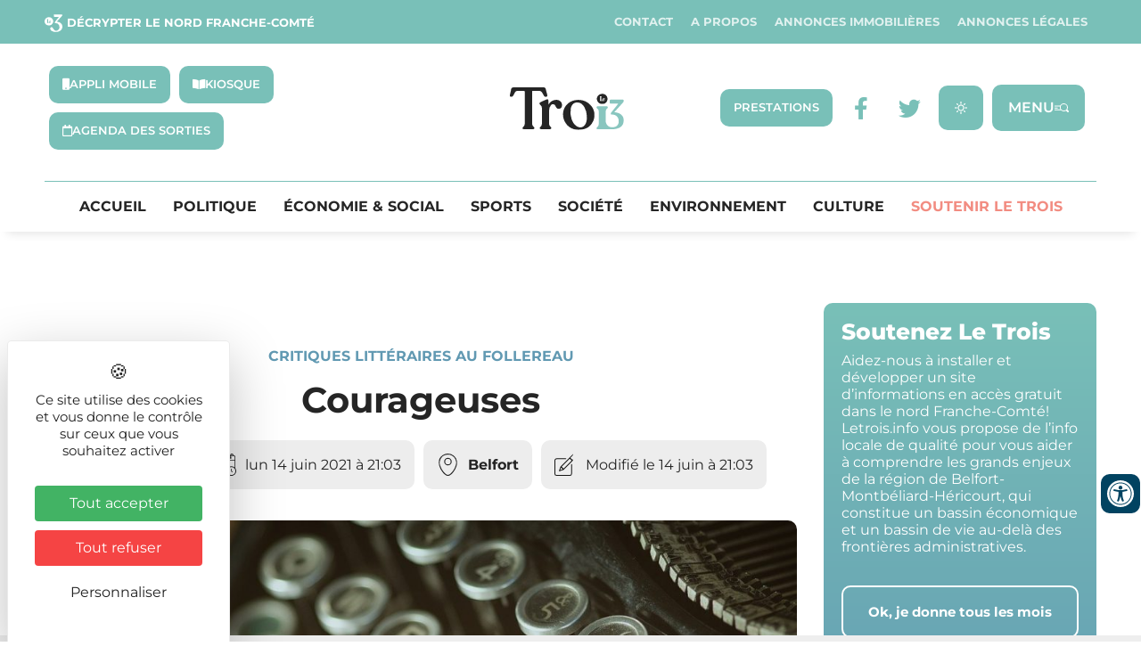

--- FILE ---
content_type: text/html; charset=UTF-8
request_url: https://letrois.info/education-aux-medias-et-a-linformation/critiques-litteraires-au-follereau/courageuses/
body_size: 51186
content:
<!DOCTYPE html>
<html lang="fr-FR" xmlns:og="http://opengraphprotocol.org/schema/" xmlns:fb="http://www.facebook.com/2008/fbml">
<head>
	<meta charset="UTF-8" />
	<meta name="viewport" content="width=device-width, initial-scale=1" />
	<link rel="profile" href="http://gmpg.org/xfn/11" />
	<link rel="pingback" href="https://letrois.info/xmlrpc.php" />
	<meta name='robots' content='index, follow, max-image-preview:large, max-snippet:-1, max-video-preview:-1' />
<link rel="dns-prefetch" href="//tarteaucitron.io"><link rel="preconnect" href="https://tarteaucitron.io" crossorigin=""><!--cloudflare-no-transform--><script type="text/javascript" src="https://tarteaucitron.io/load.js?domain=letrois.info&uuid=03d578903487e57fc20441dc46663e773b88208d"></script>
	<!-- This site is optimized with the Yoast SEO plugin v26.8 - https://yoast.com/product/yoast-seo-wordpress/ -->
	<title>Courageuses - Le Trois -</title>
	<meta name="description" content="Des élèves de seconde du lycée Raoul-Follereau de Belfort ont écrit des critiques littéraires du roman La Tresse de Laetitia Colombani." />
	<link rel="canonical" href="https://letrois.info/education-aux-medias-et-a-linformation/critiques-litteraires-au-follereau/courageuses/" />
	<meta property="og:locale" content="fr_FR" />
	<meta property="og:type" content="article" />
	<meta property="og:title" content="Courageuses" />
	<meta property="og:description" content="Des élèves de seconde du lycée Raoul-Follereau de Belfort ont écrit des critiques littéraires du roman La Tresse de Laetitia Colombani." />
	<meta property="og:url" content="https://letrois.info/education-aux-medias-et-a-linformation/critiques-litteraires-au-follereau/courageuses/" />
	<meta property="og:site_name" content="Le Trois -" />
	<meta property="article:publisher" content="https://www.facebook.com/letrois.info/" />
	<meta property="article:published_time" content="2021-06-14T19:03:40+00:00" />
	<meta property="article:modified_time" content="2021-06-14T19:03:58+00:00" />
	<meta property="og:image" content="https://letrois.info/wp-content/uploads/2021/06/letters-1834501_1280.jpg" />
	<meta property="og:image:width" content="1280" />
	<meta property="og:image:height" content="853" />
	<meta property="og:image:type" content="image/jpeg" />
	<meta name="author" content="Le Trois" />
	<meta name="twitter:card" content="summary_large_image" />
	<meta name="twitter:title" content="Courageuses" />
	<meta name="twitter:image" content="https://letrois.info/wp-content/uploads/2021/06/letters-1834501_1280.jpg" />
	<meta name="twitter:creator" content="@letrois_info" />
	<meta name="twitter:site" content="@letrois_info" />
	<meta name="twitter:label1" content="Écrit par" />
	<meta name="twitter:data1" content="Le Trois" />
	<meta name="twitter:label2" content="Durée de lecture estimée" />
	<meta name="twitter:data2" content="1 minute" />
	<script type="application/ld+json" class="yoast-schema-graph">{"@context":"https://schema.org","@graph":[{"@type":"Article","@id":"https://letrois.info/education-aux-medias-et-a-linformation/critiques-litteraires-au-follereau/courageuses/#article","isPartOf":{"@id":"https://letrois.info/education-aux-medias-et-a-linformation/critiques-litteraires-au-follereau/courageuses/"},"author":{"name":"Le Trois","@id":"https://letrois.info/#/schema/person/4c4cbd1d017fbd69844a72de77b294b0"},"headline":"Courageuses","datePublished":"2021-06-14T19:03:40+00:00","dateModified":"2021-06-14T19:03:58+00:00","mainEntityOfPage":{"@id":"https://letrois.info/education-aux-medias-et-a-linformation/critiques-litteraires-au-follereau/courageuses/"},"wordCount":196,"publisher":{"@id":"https://letrois.info/#organization"},"image":{"@id":"https://letrois.info/education-aux-medias-et-a-linformation/critiques-litteraires-au-follereau/courageuses/#primaryimage"},"thumbnailUrl":"https://letrois.info/wp-content/uploads/2021/06/letters-1834501_1280.jpg","keywords":["Belfort"],"articleSection":["Critiques littéraires au Follereau"],"inLanguage":"fr-FR"},{"@type":"WebPage","@id":"https://letrois.info/education-aux-medias-et-a-linformation/critiques-litteraires-au-follereau/courageuses/","url":"https://letrois.info/education-aux-medias-et-a-linformation/critiques-litteraires-au-follereau/courageuses/","name":"Courageuses - Le Trois -","isPartOf":{"@id":"https://letrois.info/#website"},"primaryImageOfPage":{"@id":"https://letrois.info/education-aux-medias-et-a-linformation/critiques-litteraires-au-follereau/courageuses/#primaryimage"},"image":{"@id":"https://letrois.info/education-aux-medias-et-a-linformation/critiques-litteraires-au-follereau/courageuses/#primaryimage"},"thumbnailUrl":"https://letrois.info/wp-content/uploads/2021/06/letters-1834501_1280.jpg","datePublished":"2021-06-14T19:03:40+00:00","dateModified":"2021-06-14T19:03:58+00:00","description":"Des élèves de seconde du lycée Raoul-Follereau de Belfort ont écrit des critiques littéraires du roman La Tresse de Laetitia Colombani.","breadcrumb":{"@id":"https://letrois.info/education-aux-medias-et-a-linformation/critiques-litteraires-au-follereau/courageuses/#breadcrumb"},"inLanguage":"fr-FR","potentialAction":[{"@type":"ReadAction","target":["https://letrois.info/education-aux-medias-et-a-linformation/critiques-litteraires-au-follereau/courageuses/"]}]},{"@type":"ImageObject","inLanguage":"fr-FR","@id":"https://letrois.info/education-aux-medias-et-a-linformation/critiques-litteraires-au-follereau/courageuses/#primaryimage","url":"https://letrois.info/wp-content/uploads/2021/06/letters-1834501_1280.jpg","contentUrl":"https://letrois.info/wp-content/uploads/2021/06/letters-1834501_1280.jpg","width":1280,"height":853},{"@type":"BreadcrumbList","@id":"https://letrois.info/education-aux-medias-et-a-linformation/critiques-litteraires-au-follereau/courageuses/#breadcrumb","itemListElement":[{"@type":"ListItem","position":1,"name":"Accueil","item":"https://letrois.info/"},{"@type":"ListItem","position":2,"name":"Courageuses"}]},{"@type":"WebSite","@id":"https://letrois.info/#website","url":"https://letrois.info/","name":"Le Trois -","description":"Décrypter le Nord Franche-Comté","publisher":{"@id":"https://letrois.info/#organization"},"potentialAction":[{"@type":"SearchAction","target":{"@type":"EntryPoint","urlTemplate":"https://letrois.info/?s={search_term_string}"},"query-input":{"@type":"PropertyValueSpecification","valueRequired":true,"valueName":"search_term_string"}}],"inLanguage":"fr-FR"},{"@type":"Organization","@id":"https://letrois.info/#organization","name":"Le Trois -","url":"https://letrois.info/","logo":{"@type":"ImageObject","inLanguage":"fr-FR","@id":"https://letrois.info/#/schema/logo/image/","url":"https://letrois.info/wp-content/uploads/2023/03/logo-letrois.svg","contentUrl":"https://letrois.info/wp-content/uploads/2023/03/logo-letrois.svg","width":207,"height":78,"caption":"Le Trois -"},"image":{"@id":"https://letrois.info/#/schema/logo/image/"},"sameAs":["https://www.facebook.com/letrois.info/","https://x.com/letrois_info","https://www.linkedin.com/company/letrois-info/"]},{"@type":"Person","@id":"https://letrois.info/#/schema/person/4c4cbd1d017fbd69844a72de77b294b0","name":"Le Trois","url":"https://letrois.info/author/le-trois/"}]}</script>
	<!-- / Yoast SEO plugin. -->


<link rel='dns-prefetch' href='//ajax.googleapis.com' />
<link rel='dns-prefetch' href='//cdnjs.cloudflare.com' />
<link rel='dns-prefetch' href='//unpkg.com' />
<link rel='dns-prefetch' href='//fonts.googleapis.com' />
<link rel='dns-prefetch' href='//www.googletagmanager.com' />
<link rel="alternate" type="application/rss+xml" title="Le Trois - &raquo; Flux" href="https://letrois.info/feed/" />
<link rel="alternate" type="application/rss+xml" title="Le Trois - &raquo; Flux des commentaires" href="https://letrois.info/comments/feed/" />
<link rel="alternate" title="oEmbed (JSON)" type="application/json+oembed" href="https://letrois.info/wp-json/oembed/1.0/embed?url=https%3A%2F%2Fletrois.info%2Feducation-aux-medias-et-a-linformation%2Fcritiques-litteraires-au-follereau%2Fcourageuses%2F" />
<link rel="alternate" title="oEmbed (XML)" type="text/xml+oembed" href="https://letrois.info/wp-json/oembed/1.0/embed?url=https%3A%2F%2Fletrois.info%2Feducation-aux-medias-et-a-linformation%2Fcritiques-litteraires-au-follereau%2Fcourageuses%2F&#038;format=xml" />
<meta property="og:title" content="Courageuses"/><meta property="og:description" content="Alexis StockelMa critique porte sur le roman La Tresse de Lætitia Colombani publié pour la première fois en juin 2018. Il parle de l’histoire de trois femmes : Smita, Giulia et Sarah. Ces femmes sont issues de mondes totalement différents. Elles vivent en Inde, en Italie ou encore au Canada. Elles sont toutes les trois reliées indirectement par leur histoire.Qu’est-ce-qui ma marqué ? C’est le fait que les Intouchables, Smita, sa fille, son mari et tant d’autres ne contrôlent par leur vie. Ils peuvent être brûlés vif sans raison, traités comme des chiens. Il est interdit de les toucher ou de les regarder dans les yeux. De temps à autre, les Intouchables ne sont pas payés et quand ils le sont, la nourriture ou des vêtements sont jetés dans la boue. Malheureusement, ils se doivent de continuer à travailler pour ces gens-là par peur de mourir. J’ai particulièrement aimé le courage de Smita lorsqu’elle a décidé de quitter cette vie misérable qu’elle subit depuis son enfance.Elle a risqué sa vie pour sauver celle de sa fille."/><meta property="og:type" content="article"/><meta property="og:url" content="https://letrois.info/?p=43988"/><meta property="og:site_name" content="Le Trois -"/><meta property="og:image" content="https://letrois.info/wp-content/plugins/wp-immo/includes/../../images/no-photo.png"/><!-- letrois.info is managing ads with Advanced Ads 2.0.16 – https://wpadvancedads.com/ --><!--noptimize--><script id="letroisready">
			window.advanced_ads_ready=function(e,a){a=a||"complete";var d=function(e){return"interactive"===a?"loading"!==e:"complete"===e};d(document.readyState)?e():document.addEventListener("readystatechange",(function(a){d(a.target.readyState)&&e()}),{once:"interactive"===a})},window.advanced_ads_ready_queue=window.advanced_ads_ready_queue||[];		</script>
		<!--/noptimize--><style id='wp-img-auto-sizes-contain-inline-css' type='text/css'>
img:is([sizes=auto i],[sizes^="auto," i]){contain-intrinsic-size:3000px 1500px}
/*# sourceURL=wp-img-auto-sizes-contain-inline-css */
</style>
<link rel='stylesheet' id='elementor-osm-css' href='https://letrois.info/wp-content/plugins/Elementor-OSM/assets/css/style.css?ver=6.9' type='text/css' media='all' />
<link rel='stylesheet' id='formidable-css' href='https://letrois.info/wp-content/plugins/formidable/css/formidableforms.css?ver=114035' type='text/css' media='all' />
<link rel='stylesheet' id='hfe-widgets-style-css' href='https://letrois.info/wp-content/plugins/header-footer-elementor/inc/widgets-css/frontend.css?ver=2.8.2' type='text/css' media='all' />
<link rel='stylesheet' id='hfe-woo-product-grid-css' href='https://letrois.info/wp-content/plugins/header-footer-elementor/inc/widgets-css/woo-products.css?ver=2.8.2' type='text/css' media='all' />
<style id='wp-emoji-styles-inline-css' type='text/css'>

	img.wp-smiley, img.emoji {
		display: inline !important;
		border: none !important;
		box-shadow: none !important;
		height: 1em !important;
		width: 1em !important;
		margin: 0 0.07em !important;
		vertical-align: -0.1em !important;
		background: none !important;
		padding: 0 !important;
	}
/*# sourceURL=wp-emoji-styles-inline-css */
</style>
<style id='filebird-block-filebird-gallery-style-inline-css' type='text/css'>
ul.filebird-block-filebird-gallery{margin:auto!important;padding:0!important;width:100%}ul.filebird-block-filebird-gallery.layout-grid{display:grid;grid-gap:20px;align-items:stretch;grid-template-columns:repeat(var(--columns),1fr);justify-items:stretch}ul.filebird-block-filebird-gallery.layout-grid li img{border:1px solid #ccc;box-shadow:2px 2px 6px 0 rgba(0,0,0,.3);height:100%;max-width:100%;-o-object-fit:cover;object-fit:cover;width:100%}ul.filebird-block-filebird-gallery.layout-masonry{-moz-column-count:var(--columns);-moz-column-gap:var(--space);column-gap:var(--space);-moz-column-width:var(--min-width);columns:var(--min-width) var(--columns);display:block;overflow:auto}ul.filebird-block-filebird-gallery.layout-masonry li{margin-bottom:var(--space)}ul.filebird-block-filebird-gallery li{list-style:none}ul.filebird-block-filebird-gallery li figure{height:100%;margin:0;padding:0;position:relative;width:100%}ul.filebird-block-filebird-gallery li figure figcaption{background:linear-gradient(0deg,rgba(0,0,0,.7),rgba(0,0,0,.3) 70%,transparent);bottom:0;box-sizing:border-box;color:#fff;font-size:.8em;margin:0;max-height:100%;overflow:auto;padding:3em .77em .7em;position:absolute;text-align:center;width:100%;z-index:2}ul.filebird-block-filebird-gallery li figure figcaption a{color:inherit}

/*# sourceURL=https://letrois.info/wp-content/plugins/filebird/blocks/filebird-gallery/build/style-index.css */
</style>
<style id='global-styles-inline-css' type='text/css'>
:root{--wp--preset--aspect-ratio--square: 1;--wp--preset--aspect-ratio--4-3: 4/3;--wp--preset--aspect-ratio--3-4: 3/4;--wp--preset--aspect-ratio--3-2: 3/2;--wp--preset--aspect-ratio--2-3: 2/3;--wp--preset--aspect-ratio--16-9: 16/9;--wp--preset--aspect-ratio--9-16: 9/16;--wp--preset--color--black: #000000;--wp--preset--color--cyan-bluish-gray: #abb8c3;--wp--preset--color--white: #ffffff;--wp--preset--color--pale-pink: #f78da7;--wp--preset--color--vivid-red: #cf2e2e;--wp--preset--color--luminous-vivid-orange: #ff6900;--wp--preset--color--luminous-vivid-amber: #fcb900;--wp--preset--color--light-green-cyan: #7bdcb5;--wp--preset--color--vivid-green-cyan: #00d084;--wp--preset--color--pale-cyan-blue: #8ed1fc;--wp--preset--color--vivid-cyan-blue: #0693e3;--wp--preset--color--vivid-purple: #9b51e0;--wp--preset--gradient--vivid-cyan-blue-to-vivid-purple: linear-gradient(135deg,rgb(6,147,227) 0%,rgb(155,81,224) 100%);--wp--preset--gradient--light-green-cyan-to-vivid-green-cyan: linear-gradient(135deg,rgb(122,220,180) 0%,rgb(0,208,130) 100%);--wp--preset--gradient--luminous-vivid-amber-to-luminous-vivid-orange: linear-gradient(135deg,rgb(252,185,0) 0%,rgb(255,105,0) 100%);--wp--preset--gradient--luminous-vivid-orange-to-vivid-red: linear-gradient(135deg,rgb(255,105,0) 0%,rgb(207,46,46) 100%);--wp--preset--gradient--very-light-gray-to-cyan-bluish-gray: linear-gradient(135deg,rgb(238,238,238) 0%,rgb(169,184,195) 100%);--wp--preset--gradient--cool-to-warm-spectrum: linear-gradient(135deg,rgb(74,234,220) 0%,rgb(151,120,209) 20%,rgb(207,42,186) 40%,rgb(238,44,130) 60%,rgb(251,105,98) 80%,rgb(254,248,76) 100%);--wp--preset--gradient--blush-light-purple: linear-gradient(135deg,rgb(255,206,236) 0%,rgb(152,150,240) 100%);--wp--preset--gradient--blush-bordeaux: linear-gradient(135deg,rgb(254,205,165) 0%,rgb(254,45,45) 50%,rgb(107,0,62) 100%);--wp--preset--gradient--luminous-dusk: linear-gradient(135deg,rgb(255,203,112) 0%,rgb(199,81,192) 50%,rgb(65,88,208) 100%);--wp--preset--gradient--pale-ocean: linear-gradient(135deg,rgb(255,245,203) 0%,rgb(182,227,212) 50%,rgb(51,167,181) 100%);--wp--preset--gradient--electric-grass: linear-gradient(135deg,rgb(202,248,128) 0%,rgb(113,206,126) 100%);--wp--preset--gradient--midnight: linear-gradient(135deg,rgb(2,3,129) 0%,rgb(40,116,252) 100%);--wp--preset--font-size--small: 13px;--wp--preset--font-size--medium: 20px;--wp--preset--font-size--large: 36px;--wp--preset--font-size--x-large: 42px;--wp--preset--spacing--20: 0.44rem;--wp--preset--spacing--30: 0.67rem;--wp--preset--spacing--40: 1rem;--wp--preset--spacing--50: 1.5rem;--wp--preset--spacing--60: 2.25rem;--wp--preset--spacing--70: 3.38rem;--wp--preset--spacing--80: 5.06rem;--wp--preset--shadow--natural: 6px 6px 9px rgba(0, 0, 0, 0.2);--wp--preset--shadow--deep: 12px 12px 50px rgba(0, 0, 0, 0.4);--wp--preset--shadow--sharp: 6px 6px 0px rgba(0, 0, 0, 0.2);--wp--preset--shadow--outlined: 6px 6px 0px -3px rgb(255, 255, 255), 6px 6px rgb(0, 0, 0);--wp--preset--shadow--crisp: 6px 6px 0px rgb(0, 0, 0);}:root { --wp--style--global--content-size: 800px;--wp--style--global--wide-size: 1200px; }:where(body) { margin: 0; }.wp-site-blocks > .alignleft { float: left; margin-right: 2em; }.wp-site-blocks > .alignright { float: right; margin-left: 2em; }.wp-site-blocks > .aligncenter { justify-content: center; margin-left: auto; margin-right: auto; }:where(.wp-site-blocks) > * { margin-block-start: 24px; margin-block-end: 0; }:where(.wp-site-blocks) > :first-child { margin-block-start: 0; }:where(.wp-site-blocks) > :last-child { margin-block-end: 0; }:root { --wp--style--block-gap: 24px; }:root :where(.is-layout-flow) > :first-child{margin-block-start: 0;}:root :where(.is-layout-flow) > :last-child{margin-block-end: 0;}:root :where(.is-layout-flow) > *{margin-block-start: 24px;margin-block-end: 0;}:root :where(.is-layout-constrained) > :first-child{margin-block-start: 0;}:root :where(.is-layout-constrained) > :last-child{margin-block-end: 0;}:root :where(.is-layout-constrained) > *{margin-block-start: 24px;margin-block-end: 0;}:root :where(.is-layout-flex){gap: 24px;}:root :where(.is-layout-grid){gap: 24px;}.is-layout-flow > .alignleft{float: left;margin-inline-start: 0;margin-inline-end: 2em;}.is-layout-flow > .alignright{float: right;margin-inline-start: 2em;margin-inline-end: 0;}.is-layout-flow > .aligncenter{margin-left: auto !important;margin-right: auto !important;}.is-layout-constrained > .alignleft{float: left;margin-inline-start: 0;margin-inline-end: 2em;}.is-layout-constrained > .alignright{float: right;margin-inline-start: 2em;margin-inline-end: 0;}.is-layout-constrained > .aligncenter{margin-left: auto !important;margin-right: auto !important;}.is-layout-constrained > :where(:not(.alignleft):not(.alignright):not(.alignfull)){max-width: var(--wp--style--global--content-size);margin-left: auto !important;margin-right: auto !important;}.is-layout-constrained > .alignwide{max-width: var(--wp--style--global--wide-size);}body .is-layout-flex{display: flex;}.is-layout-flex{flex-wrap: wrap;align-items: center;}.is-layout-flex > :is(*, div){margin: 0;}body .is-layout-grid{display: grid;}.is-layout-grid > :is(*, div){margin: 0;}body{padding-top: 0px;padding-right: 0px;padding-bottom: 0px;padding-left: 0px;}a:where(:not(.wp-element-button)){text-decoration: underline;}:root :where(.wp-element-button, .wp-block-button__link){background-color: #32373c;border-width: 0;color: #fff;font-family: inherit;font-size: inherit;font-style: inherit;font-weight: inherit;letter-spacing: inherit;line-height: inherit;padding-top: calc(0.667em + 2px);padding-right: calc(1.333em + 2px);padding-bottom: calc(0.667em + 2px);padding-left: calc(1.333em + 2px);text-decoration: none;text-transform: inherit;}.has-black-color{color: var(--wp--preset--color--black) !important;}.has-cyan-bluish-gray-color{color: var(--wp--preset--color--cyan-bluish-gray) !important;}.has-white-color{color: var(--wp--preset--color--white) !important;}.has-pale-pink-color{color: var(--wp--preset--color--pale-pink) !important;}.has-vivid-red-color{color: var(--wp--preset--color--vivid-red) !important;}.has-luminous-vivid-orange-color{color: var(--wp--preset--color--luminous-vivid-orange) !important;}.has-luminous-vivid-amber-color{color: var(--wp--preset--color--luminous-vivid-amber) !important;}.has-light-green-cyan-color{color: var(--wp--preset--color--light-green-cyan) !important;}.has-vivid-green-cyan-color{color: var(--wp--preset--color--vivid-green-cyan) !important;}.has-pale-cyan-blue-color{color: var(--wp--preset--color--pale-cyan-blue) !important;}.has-vivid-cyan-blue-color{color: var(--wp--preset--color--vivid-cyan-blue) !important;}.has-vivid-purple-color{color: var(--wp--preset--color--vivid-purple) !important;}.has-black-background-color{background-color: var(--wp--preset--color--black) !important;}.has-cyan-bluish-gray-background-color{background-color: var(--wp--preset--color--cyan-bluish-gray) !important;}.has-white-background-color{background-color: var(--wp--preset--color--white) !important;}.has-pale-pink-background-color{background-color: var(--wp--preset--color--pale-pink) !important;}.has-vivid-red-background-color{background-color: var(--wp--preset--color--vivid-red) !important;}.has-luminous-vivid-orange-background-color{background-color: var(--wp--preset--color--luminous-vivid-orange) !important;}.has-luminous-vivid-amber-background-color{background-color: var(--wp--preset--color--luminous-vivid-amber) !important;}.has-light-green-cyan-background-color{background-color: var(--wp--preset--color--light-green-cyan) !important;}.has-vivid-green-cyan-background-color{background-color: var(--wp--preset--color--vivid-green-cyan) !important;}.has-pale-cyan-blue-background-color{background-color: var(--wp--preset--color--pale-cyan-blue) !important;}.has-vivid-cyan-blue-background-color{background-color: var(--wp--preset--color--vivid-cyan-blue) !important;}.has-vivid-purple-background-color{background-color: var(--wp--preset--color--vivid-purple) !important;}.has-black-border-color{border-color: var(--wp--preset--color--black) !important;}.has-cyan-bluish-gray-border-color{border-color: var(--wp--preset--color--cyan-bluish-gray) !important;}.has-white-border-color{border-color: var(--wp--preset--color--white) !important;}.has-pale-pink-border-color{border-color: var(--wp--preset--color--pale-pink) !important;}.has-vivid-red-border-color{border-color: var(--wp--preset--color--vivid-red) !important;}.has-luminous-vivid-orange-border-color{border-color: var(--wp--preset--color--luminous-vivid-orange) !important;}.has-luminous-vivid-amber-border-color{border-color: var(--wp--preset--color--luminous-vivid-amber) !important;}.has-light-green-cyan-border-color{border-color: var(--wp--preset--color--light-green-cyan) !important;}.has-vivid-green-cyan-border-color{border-color: var(--wp--preset--color--vivid-green-cyan) !important;}.has-pale-cyan-blue-border-color{border-color: var(--wp--preset--color--pale-cyan-blue) !important;}.has-vivid-cyan-blue-border-color{border-color: var(--wp--preset--color--vivid-cyan-blue) !important;}.has-vivid-purple-border-color{border-color: var(--wp--preset--color--vivid-purple) !important;}.has-vivid-cyan-blue-to-vivid-purple-gradient-background{background: var(--wp--preset--gradient--vivid-cyan-blue-to-vivid-purple) !important;}.has-light-green-cyan-to-vivid-green-cyan-gradient-background{background: var(--wp--preset--gradient--light-green-cyan-to-vivid-green-cyan) !important;}.has-luminous-vivid-amber-to-luminous-vivid-orange-gradient-background{background: var(--wp--preset--gradient--luminous-vivid-amber-to-luminous-vivid-orange) !important;}.has-luminous-vivid-orange-to-vivid-red-gradient-background{background: var(--wp--preset--gradient--luminous-vivid-orange-to-vivid-red) !important;}.has-very-light-gray-to-cyan-bluish-gray-gradient-background{background: var(--wp--preset--gradient--very-light-gray-to-cyan-bluish-gray) !important;}.has-cool-to-warm-spectrum-gradient-background{background: var(--wp--preset--gradient--cool-to-warm-spectrum) !important;}.has-blush-light-purple-gradient-background{background: var(--wp--preset--gradient--blush-light-purple) !important;}.has-blush-bordeaux-gradient-background{background: var(--wp--preset--gradient--blush-bordeaux) !important;}.has-luminous-dusk-gradient-background{background: var(--wp--preset--gradient--luminous-dusk) !important;}.has-pale-ocean-gradient-background{background: var(--wp--preset--gradient--pale-ocean) !important;}.has-electric-grass-gradient-background{background: var(--wp--preset--gradient--electric-grass) !important;}.has-midnight-gradient-background{background: var(--wp--preset--gradient--midnight) !important;}.has-small-font-size{font-size: var(--wp--preset--font-size--small) !important;}.has-medium-font-size{font-size: var(--wp--preset--font-size--medium) !important;}.has-large-font-size{font-size: var(--wp--preset--font-size--large) !important;}.has-x-large-font-size{font-size: var(--wp--preset--font-size--x-large) !important;}
:root :where(.wp-block-pullquote){font-size: 1.5em;line-height: 1.6;}
/*# sourceURL=global-styles-inline-css */
</style>
<link rel='stylesheet' id='style_accessibilite-css' href='https://letrois.info/wp-content/plugins/accessibilite/css/main.css?ver=6.9' type='text/css' media='all' />
<link rel='stylesheet' id='awesome-weather-css' href='https://letrois.info/wp-content/plugins/awesome-weather/awesome-weather.css?ver=6.9' type='text/css' media='all' />
<style id='awesome-weather-inline-css' type='text/css'>
.awesome-weather-wrap { font-family: 'Open Sans', sans-serif; font-weight: 400; font-size: 14px; line-height: 14px; }
/*# sourceURL=awesome-weather-inline-css */
</style>
<link rel='stylesheet' id='opensans-googlefont-css' href='//fonts.googleapis.com/css?family=Open+Sans%3A400&#038;ver=6.9' type='text/css' media='all' />
<link rel='stylesheet' id='woocommerce-layout-css' href='https://letrois.info/wp-content/plugins/woocommerce/assets/css/woocommerce-layout.css?ver=10.4.3' type='text/css' media='all' />
<link rel='stylesheet' id='woocommerce-smallscreen-css' href='https://letrois.info/wp-content/plugins/woocommerce/assets/css/woocommerce-smallscreen.css?ver=10.4.3' type='text/css' media='only screen and (max-width: 768px)' />
<link rel='stylesheet' id='woocommerce-general-css' href='https://letrois.info/wp-content/plugins/woocommerce/assets/css/woocommerce.css?ver=10.4.3' type='text/css' media='all' />
<style id='woocommerce-inline-inline-css' type='text/css'>
.woocommerce form .form-row .required { visibility: visible; }
/*# sourceURL=woocommerce-inline-inline-css */
</style>
<link rel='stylesheet' id='hfe-style-css' href='https://letrois.info/wp-content/plugins/header-footer-elementor/assets/css/header-footer-elementor.css?ver=2.8.2' type='text/css' media='all' />
<link rel='stylesheet' id='elementor-icons-css' href='https://letrois.info/wp-content/plugins/elementor/assets/lib/eicons/css/elementor-icons.min.css?ver=5.46.0' type='text/css' media='all' />
<link rel='stylesheet' id='elementor-frontend-css' href='https://letrois.info/wp-content/plugins/elementor/assets/css/frontend.min.css?ver=3.34.2' type='text/css' media='all' />
<style id='elementor-frontend-inline-css' type='text/css'>
@-webkit-keyframes ha_fadeIn{0%{opacity:0}to{opacity:1}}@keyframes ha_fadeIn{0%{opacity:0}to{opacity:1}}@-webkit-keyframes ha_zoomIn{0%{opacity:0;-webkit-transform:scale3d(.3,.3,.3);transform:scale3d(.3,.3,.3)}50%{opacity:1}}@keyframes ha_zoomIn{0%{opacity:0;-webkit-transform:scale3d(.3,.3,.3);transform:scale3d(.3,.3,.3)}50%{opacity:1}}@-webkit-keyframes ha_rollIn{0%{opacity:0;-webkit-transform:translate3d(-100%,0,0) rotate3d(0,0,1,-120deg);transform:translate3d(-100%,0,0) rotate3d(0,0,1,-120deg)}to{opacity:1}}@keyframes ha_rollIn{0%{opacity:0;-webkit-transform:translate3d(-100%,0,0) rotate3d(0,0,1,-120deg);transform:translate3d(-100%,0,0) rotate3d(0,0,1,-120deg)}to{opacity:1}}@-webkit-keyframes ha_bounce{0%,20%,53%,to{-webkit-animation-timing-function:cubic-bezier(.215,.61,.355,1);animation-timing-function:cubic-bezier(.215,.61,.355,1)}40%,43%{-webkit-transform:translate3d(0,-30px,0) scaleY(1.1);transform:translate3d(0,-30px,0) scaleY(1.1);-webkit-animation-timing-function:cubic-bezier(.755,.05,.855,.06);animation-timing-function:cubic-bezier(.755,.05,.855,.06)}70%{-webkit-transform:translate3d(0,-15px,0) scaleY(1.05);transform:translate3d(0,-15px,0) scaleY(1.05);-webkit-animation-timing-function:cubic-bezier(.755,.05,.855,.06);animation-timing-function:cubic-bezier(.755,.05,.855,.06)}80%{-webkit-transition-timing-function:cubic-bezier(.215,.61,.355,1);transition-timing-function:cubic-bezier(.215,.61,.355,1);-webkit-transform:translate3d(0,0,0) scaleY(.95);transform:translate3d(0,0,0) scaleY(.95)}90%{-webkit-transform:translate3d(0,-4px,0) scaleY(1.02);transform:translate3d(0,-4px,0) scaleY(1.02)}}@keyframes ha_bounce{0%,20%,53%,to{-webkit-animation-timing-function:cubic-bezier(.215,.61,.355,1);animation-timing-function:cubic-bezier(.215,.61,.355,1)}40%,43%{-webkit-transform:translate3d(0,-30px,0) scaleY(1.1);transform:translate3d(0,-30px,0) scaleY(1.1);-webkit-animation-timing-function:cubic-bezier(.755,.05,.855,.06);animation-timing-function:cubic-bezier(.755,.05,.855,.06)}70%{-webkit-transform:translate3d(0,-15px,0) scaleY(1.05);transform:translate3d(0,-15px,0) scaleY(1.05);-webkit-animation-timing-function:cubic-bezier(.755,.05,.855,.06);animation-timing-function:cubic-bezier(.755,.05,.855,.06)}80%{-webkit-transition-timing-function:cubic-bezier(.215,.61,.355,1);transition-timing-function:cubic-bezier(.215,.61,.355,1);-webkit-transform:translate3d(0,0,0) scaleY(.95);transform:translate3d(0,0,0) scaleY(.95)}90%{-webkit-transform:translate3d(0,-4px,0) scaleY(1.02);transform:translate3d(0,-4px,0) scaleY(1.02)}}@-webkit-keyframes ha_bounceIn{0%,20%,40%,60%,80%,to{-webkit-animation-timing-function:cubic-bezier(.215,.61,.355,1);animation-timing-function:cubic-bezier(.215,.61,.355,1)}0%{opacity:0;-webkit-transform:scale3d(.3,.3,.3);transform:scale3d(.3,.3,.3)}20%{-webkit-transform:scale3d(1.1,1.1,1.1);transform:scale3d(1.1,1.1,1.1)}40%{-webkit-transform:scale3d(.9,.9,.9);transform:scale3d(.9,.9,.9)}60%{opacity:1;-webkit-transform:scale3d(1.03,1.03,1.03);transform:scale3d(1.03,1.03,1.03)}80%{-webkit-transform:scale3d(.97,.97,.97);transform:scale3d(.97,.97,.97)}to{opacity:1}}@keyframes ha_bounceIn{0%,20%,40%,60%,80%,to{-webkit-animation-timing-function:cubic-bezier(.215,.61,.355,1);animation-timing-function:cubic-bezier(.215,.61,.355,1)}0%{opacity:0;-webkit-transform:scale3d(.3,.3,.3);transform:scale3d(.3,.3,.3)}20%{-webkit-transform:scale3d(1.1,1.1,1.1);transform:scale3d(1.1,1.1,1.1)}40%{-webkit-transform:scale3d(.9,.9,.9);transform:scale3d(.9,.9,.9)}60%{opacity:1;-webkit-transform:scale3d(1.03,1.03,1.03);transform:scale3d(1.03,1.03,1.03)}80%{-webkit-transform:scale3d(.97,.97,.97);transform:scale3d(.97,.97,.97)}to{opacity:1}}@-webkit-keyframes ha_flipInX{0%{opacity:0;-webkit-transform:perspective(400px) rotate3d(1,0,0,90deg);transform:perspective(400px) rotate3d(1,0,0,90deg);-webkit-animation-timing-function:ease-in;animation-timing-function:ease-in}40%{-webkit-transform:perspective(400px) rotate3d(1,0,0,-20deg);transform:perspective(400px) rotate3d(1,0,0,-20deg);-webkit-animation-timing-function:ease-in;animation-timing-function:ease-in}60%{opacity:1;-webkit-transform:perspective(400px) rotate3d(1,0,0,10deg);transform:perspective(400px) rotate3d(1,0,0,10deg)}80%{-webkit-transform:perspective(400px) rotate3d(1,0,0,-5deg);transform:perspective(400px) rotate3d(1,0,0,-5deg)}}@keyframes ha_flipInX{0%{opacity:0;-webkit-transform:perspective(400px) rotate3d(1,0,0,90deg);transform:perspective(400px) rotate3d(1,0,0,90deg);-webkit-animation-timing-function:ease-in;animation-timing-function:ease-in}40%{-webkit-transform:perspective(400px) rotate3d(1,0,0,-20deg);transform:perspective(400px) rotate3d(1,0,0,-20deg);-webkit-animation-timing-function:ease-in;animation-timing-function:ease-in}60%{opacity:1;-webkit-transform:perspective(400px) rotate3d(1,0,0,10deg);transform:perspective(400px) rotate3d(1,0,0,10deg)}80%{-webkit-transform:perspective(400px) rotate3d(1,0,0,-5deg);transform:perspective(400px) rotate3d(1,0,0,-5deg)}}@-webkit-keyframes ha_flipInY{0%{opacity:0;-webkit-transform:perspective(400px) rotate3d(0,1,0,90deg);transform:perspective(400px) rotate3d(0,1,0,90deg);-webkit-animation-timing-function:ease-in;animation-timing-function:ease-in}40%{-webkit-transform:perspective(400px) rotate3d(0,1,0,-20deg);transform:perspective(400px) rotate3d(0,1,0,-20deg);-webkit-animation-timing-function:ease-in;animation-timing-function:ease-in}60%{opacity:1;-webkit-transform:perspective(400px) rotate3d(0,1,0,10deg);transform:perspective(400px) rotate3d(0,1,0,10deg)}80%{-webkit-transform:perspective(400px) rotate3d(0,1,0,-5deg);transform:perspective(400px) rotate3d(0,1,0,-5deg)}}@keyframes ha_flipInY{0%{opacity:0;-webkit-transform:perspective(400px) rotate3d(0,1,0,90deg);transform:perspective(400px) rotate3d(0,1,0,90deg);-webkit-animation-timing-function:ease-in;animation-timing-function:ease-in}40%{-webkit-transform:perspective(400px) rotate3d(0,1,0,-20deg);transform:perspective(400px) rotate3d(0,1,0,-20deg);-webkit-animation-timing-function:ease-in;animation-timing-function:ease-in}60%{opacity:1;-webkit-transform:perspective(400px) rotate3d(0,1,0,10deg);transform:perspective(400px) rotate3d(0,1,0,10deg)}80%{-webkit-transform:perspective(400px) rotate3d(0,1,0,-5deg);transform:perspective(400px) rotate3d(0,1,0,-5deg)}}@-webkit-keyframes ha_swing{20%{-webkit-transform:rotate3d(0,0,1,15deg);transform:rotate3d(0,0,1,15deg)}40%{-webkit-transform:rotate3d(0,0,1,-10deg);transform:rotate3d(0,0,1,-10deg)}60%{-webkit-transform:rotate3d(0,0,1,5deg);transform:rotate3d(0,0,1,5deg)}80%{-webkit-transform:rotate3d(0,0,1,-5deg);transform:rotate3d(0,0,1,-5deg)}}@keyframes ha_swing{20%{-webkit-transform:rotate3d(0,0,1,15deg);transform:rotate3d(0,0,1,15deg)}40%{-webkit-transform:rotate3d(0,0,1,-10deg);transform:rotate3d(0,0,1,-10deg)}60%{-webkit-transform:rotate3d(0,0,1,5deg);transform:rotate3d(0,0,1,5deg)}80%{-webkit-transform:rotate3d(0,0,1,-5deg);transform:rotate3d(0,0,1,-5deg)}}@-webkit-keyframes ha_slideInDown{0%{visibility:visible;-webkit-transform:translate3d(0,-100%,0);transform:translate3d(0,-100%,0)}}@keyframes ha_slideInDown{0%{visibility:visible;-webkit-transform:translate3d(0,-100%,0);transform:translate3d(0,-100%,0)}}@-webkit-keyframes ha_slideInUp{0%{visibility:visible;-webkit-transform:translate3d(0,100%,0);transform:translate3d(0,100%,0)}}@keyframes ha_slideInUp{0%{visibility:visible;-webkit-transform:translate3d(0,100%,0);transform:translate3d(0,100%,0)}}@-webkit-keyframes ha_slideInLeft{0%{visibility:visible;-webkit-transform:translate3d(-100%,0,0);transform:translate3d(-100%,0,0)}}@keyframes ha_slideInLeft{0%{visibility:visible;-webkit-transform:translate3d(-100%,0,0);transform:translate3d(-100%,0,0)}}@-webkit-keyframes ha_slideInRight{0%{visibility:visible;-webkit-transform:translate3d(100%,0,0);transform:translate3d(100%,0,0)}}@keyframes ha_slideInRight{0%{visibility:visible;-webkit-transform:translate3d(100%,0,0);transform:translate3d(100%,0,0)}}.ha_fadeIn{-webkit-animation-name:ha_fadeIn;animation-name:ha_fadeIn}.ha_zoomIn{-webkit-animation-name:ha_zoomIn;animation-name:ha_zoomIn}.ha_rollIn{-webkit-animation-name:ha_rollIn;animation-name:ha_rollIn}.ha_bounce{-webkit-transform-origin:center bottom;-ms-transform-origin:center bottom;transform-origin:center bottom;-webkit-animation-name:ha_bounce;animation-name:ha_bounce}.ha_bounceIn{-webkit-animation-name:ha_bounceIn;animation-name:ha_bounceIn;-webkit-animation-duration:.75s;-webkit-animation-duration:calc(var(--animate-duration)*.75);animation-duration:.75s;animation-duration:calc(var(--animate-duration)*.75)}.ha_flipInX,.ha_flipInY{-webkit-animation-name:ha_flipInX;animation-name:ha_flipInX;-webkit-backface-visibility:visible!important;backface-visibility:visible!important}.ha_flipInY{-webkit-animation-name:ha_flipInY;animation-name:ha_flipInY}.ha_swing{-webkit-transform-origin:top center;-ms-transform-origin:top center;transform-origin:top center;-webkit-animation-name:ha_swing;animation-name:ha_swing}.ha_slideInDown{-webkit-animation-name:ha_slideInDown;animation-name:ha_slideInDown}.ha_slideInUp{-webkit-animation-name:ha_slideInUp;animation-name:ha_slideInUp}.ha_slideInLeft{-webkit-animation-name:ha_slideInLeft;animation-name:ha_slideInLeft}.ha_slideInRight{-webkit-animation-name:ha_slideInRight;animation-name:ha_slideInRight}.ha-css-transform-yes{-webkit-transition-duration:var(--ha-tfx-transition-duration, .2s);transition-duration:var(--ha-tfx-transition-duration, .2s);-webkit-transition-property:-webkit-transform;transition-property:transform;transition-property:transform,-webkit-transform;-webkit-transform:translate(var(--ha-tfx-translate-x, 0),var(--ha-tfx-translate-y, 0)) scale(var(--ha-tfx-scale-x, 1),var(--ha-tfx-scale-y, 1)) skew(var(--ha-tfx-skew-x, 0),var(--ha-tfx-skew-y, 0)) rotateX(var(--ha-tfx-rotate-x, 0)) rotateY(var(--ha-tfx-rotate-y, 0)) rotateZ(var(--ha-tfx-rotate-z, 0));transform:translate(var(--ha-tfx-translate-x, 0),var(--ha-tfx-translate-y, 0)) scale(var(--ha-tfx-scale-x, 1),var(--ha-tfx-scale-y, 1)) skew(var(--ha-tfx-skew-x, 0),var(--ha-tfx-skew-y, 0)) rotateX(var(--ha-tfx-rotate-x, 0)) rotateY(var(--ha-tfx-rotate-y, 0)) rotateZ(var(--ha-tfx-rotate-z, 0))}.ha-css-transform-yes:hover{-webkit-transform:translate(var(--ha-tfx-translate-x-hover, var(--ha-tfx-translate-x, 0)),var(--ha-tfx-translate-y-hover, var(--ha-tfx-translate-y, 0))) scale(var(--ha-tfx-scale-x-hover, var(--ha-tfx-scale-x, 1)),var(--ha-tfx-scale-y-hover, var(--ha-tfx-scale-y, 1))) skew(var(--ha-tfx-skew-x-hover, var(--ha-tfx-skew-x, 0)),var(--ha-tfx-skew-y-hover, var(--ha-tfx-skew-y, 0))) rotateX(var(--ha-tfx-rotate-x-hover, var(--ha-tfx-rotate-x, 0))) rotateY(var(--ha-tfx-rotate-y-hover, var(--ha-tfx-rotate-y, 0))) rotateZ(var(--ha-tfx-rotate-z-hover, var(--ha-tfx-rotate-z, 0)));transform:translate(var(--ha-tfx-translate-x-hover, var(--ha-tfx-translate-x, 0)),var(--ha-tfx-translate-y-hover, var(--ha-tfx-translate-y, 0))) scale(var(--ha-tfx-scale-x-hover, var(--ha-tfx-scale-x, 1)),var(--ha-tfx-scale-y-hover, var(--ha-tfx-scale-y, 1))) skew(var(--ha-tfx-skew-x-hover, var(--ha-tfx-skew-x, 0)),var(--ha-tfx-skew-y-hover, var(--ha-tfx-skew-y, 0))) rotateX(var(--ha-tfx-rotate-x-hover, var(--ha-tfx-rotate-x, 0))) rotateY(var(--ha-tfx-rotate-y-hover, var(--ha-tfx-rotate-y, 0))) rotateZ(var(--ha-tfx-rotate-z-hover, var(--ha-tfx-rotate-z, 0)))}.happy-addon>.elementor-widget-container{word-wrap:break-word;overflow-wrap:break-word}.happy-addon>.elementor-widget-container,.happy-addon>.elementor-widget-container *{-webkit-box-sizing:border-box;box-sizing:border-box}.happy-addon:not(:has(.elementor-widget-container)),.happy-addon:not(:has(.elementor-widget-container)) *{-webkit-box-sizing:border-box;box-sizing:border-box;word-wrap:break-word;overflow-wrap:break-word}.happy-addon p:empty{display:none}.happy-addon .elementor-inline-editing{min-height:auto!important}.happy-addon-pro img{max-width:100%;height:auto;-o-object-fit:cover;object-fit:cover}.ha-screen-reader-text{position:absolute;overflow:hidden;clip:rect(1px,1px,1px,1px);margin:-1px;padding:0;width:1px;height:1px;border:0;word-wrap:normal!important;-webkit-clip-path:inset(50%);clip-path:inset(50%)}.ha-has-bg-overlay>.elementor-widget-container{position:relative;z-index:1}.ha-has-bg-overlay>.elementor-widget-container:before{position:absolute;top:0;left:0;z-index:-1;width:100%;height:100%;content:""}.ha-has-bg-overlay:not(:has(.elementor-widget-container)){position:relative;z-index:1}.ha-has-bg-overlay:not(:has(.elementor-widget-container)):before{position:absolute;top:0;left:0;z-index:-1;width:100%;height:100%;content:""}.ha-popup--is-enabled .ha-js-popup,.ha-popup--is-enabled .ha-js-popup img{cursor:-webkit-zoom-in!important;cursor:zoom-in!important}.mfp-wrap .mfp-arrow,.mfp-wrap .mfp-close{background-color:transparent}.mfp-wrap .mfp-arrow:focus,.mfp-wrap .mfp-close:focus{outline-width:thin}.ha-advanced-tooltip-enable{position:relative;cursor:pointer;--ha-tooltip-arrow-color:black;--ha-tooltip-arrow-distance:0}.ha-advanced-tooltip-enable .ha-advanced-tooltip-content{position:absolute;z-index:999;display:none;padding:5px 0;width:120px;height:auto;border-radius:6px;background-color:#000;color:#fff;text-align:center;opacity:0}.ha-advanced-tooltip-enable .ha-advanced-tooltip-content::after{position:absolute;border-width:5px;border-style:solid;content:""}.ha-advanced-tooltip-enable .ha-advanced-tooltip-content.no-arrow::after{visibility:hidden}.ha-advanced-tooltip-enable .ha-advanced-tooltip-content.show{display:inline-block;opacity:1}.ha-advanced-tooltip-enable.ha-advanced-tooltip-top .ha-advanced-tooltip-content,body[data-elementor-device-mode=tablet] .ha-advanced-tooltip-enable.ha-advanced-tooltip-tablet-top .ha-advanced-tooltip-content{top:unset;right:0;bottom:calc(101% + var(--ha-tooltip-arrow-distance));left:0;margin:0 auto}.ha-advanced-tooltip-enable.ha-advanced-tooltip-top .ha-advanced-tooltip-content::after,body[data-elementor-device-mode=tablet] .ha-advanced-tooltip-enable.ha-advanced-tooltip-tablet-top .ha-advanced-tooltip-content::after{top:100%;right:unset;bottom:unset;left:50%;border-color:var(--ha-tooltip-arrow-color) transparent transparent transparent;-webkit-transform:translateX(-50%);-ms-transform:translateX(-50%);transform:translateX(-50%)}.ha-advanced-tooltip-enable.ha-advanced-tooltip-bottom .ha-advanced-tooltip-content,body[data-elementor-device-mode=tablet] .ha-advanced-tooltip-enable.ha-advanced-tooltip-tablet-bottom .ha-advanced-tooltip-content{top:calc(101% + var(--ha-tooltip-arrow-distance));right:0;bottom:unset;left:0;margin:0 auto}.ha-advanced-tooltip-enable.ha-advanced-tooltip-bottom .ha-advanced-tooltip-content::after,body[data-elementor-device-mode=tablet] .ha-advanced-tooltip-enable.ha-advanced-tooltip-tablet-bottom .ha-advanced-tooltip-content::after{top:unset;right:unset;bottom:100%;left:50%;border-color:transparent transparent var(--ha-tooltip-arrow-color) transparent;-webkit-transform:translateX(-50%);-ms-transform:translateX(-50%);transform:translateX(-50%)}.ha-advanced-tooltip-enable.ha-advanced-tooltip-left .ha-advanced-tooltip-content,body[data-elementor-device-mode=tablet] .ha-advanced-tooltip-enable.ha-advanced-tooltip-tablet-left .ha-advanced-tooltip-content{top:50%;right:calc(101% + var(--ha-tooltip-arrow-distance));bottom:unset;left:unset;-webkit-transform:translateY(-50%);-ms-transform:translateY(-50%);transform:translateY(-50%)}.ha-advanced-tooltip-enable.ha-advanced-tooltip-left .ha-advanced-tooltip-content::after,body[data-elementor-device-mode=tablet] .ha-advanced-tooltip-enable.ha-advanced-tooltip-tablet-left .ha-advanced-tooltip-content::after{top:50%;right:unset;bottom:unset;left:100%;border-color:transparent transparent transparent var(--ha-tooltip-arrow-color);-webkit-transform:translateY(-50%);-ms-transform:translateY(-50%);transform:translateY(-50%)}.ha-advanced-tooltip-enable.ha-advanced-tooltip-right .ha-advanced-tooltip-content,body[data-elementor-device-mode=tablet] .ha-advanced-tooltip-enable.ha-advanced-tooltip-tablet-right .ha-advanced-tooltip-content{top:50%;right:unset;bottom:unset;left:calc(101% + var(--ha-tooltip-arrow-distance));-webkit-transform:translateY(-50%);-ms-transform:translateY(-50%);transform:translateY(-50%)}.ha-advanced-tooltip-enable.ha-advanced-tooltip-right .ha-advanced-tooltip-content::after,body[data-elementor-device-mode=tablet] .ha-advanced-tooltip-enable.ha-advanced-tooltip-tablet-right .ha-advanced-tooltip-content::after{top:50%;right:100%;bottom:unset;left:unset;border-color:transparent var(--ha-tooltip-arrow-color) transparent transparent;-webkit-transform:translateY(-50%);-ms-transform:translateY(-50%);transform:translateY(-50%)}body[data-elementor-device-mode=mobile] .ha-advanced-tooltip-enable.ha-advanced-tooltip-mobile-top .ha-advanced-tooltip-content{top:unset;right:0;bottom:calc(101% + var(--ha-tooltip-arrow-distance));left:0;margin:0 auto}body[data-elementor-device-mode=mobile] .ha-advanced-tooltip-enable.ha-advanced-tooltip-mobile-top .ha-advanced-tooltip-content::after{top:100%;right:unset;bottom:unset;left:50%;border-color:var(--ha-tooltip-arrow-color) transparent transparent transparent;-webkit-transform:translateX(-50%);-ms-transform:translateX(-50%);transform:translateX(-50%)}body[data-elementor-device-mode=mobile] .ha-advanced-tooltip-enable.ha-advanced-tooltip-mobile-bottom .ha-advanced-tooltip-content{top:calc(101% + var(--ha-tooltip-arrow-distance));right:0;bottom:unset;left:0;margin:0 auto}body[data-elementor-device-mode=mobile] .ha-advanced-tooltip-enable.ha-advanced-tooltip-mobile-bottom .ha-advanced-tooltip-content::after{top:unset;right:unset;bottom:100%;left:50%;border-color:transparent transparent var(--ha-tooltip-arrow-color) transparent;-webkit-transform:translateX(-50%);-ms-transform:translateX(-50%);transform:translateX(-50%)}body[data-elementor-device-mode=mobile] .ha-advanced-tooltip-enable.ha-advanced-tooltip-mobile-left .ha-advanced-tooltip-content{top:50%;right:calc(101% + var(--ha-tooltip-arrow-distance));bottom:unset;left:unset;-webkit-transform:translateY(-50%);-ms-transform:translateY(-50%);transform:translateY(-50%)}body[data-elementor-device-mode=mobile] .ha-advanced-tooltip-enable.ha-advanced-tooltip-mobile-left .ha-advanced-tooltip-content::after{top:50%;right:unset;bottom:unset;left:100%;border-color:transparent transparent transparent var(--ha-tooltip-arrow-color);-webkit-transform:translateY(-50%);-ms-transform:translateY(-50%);transform:translateY(-50%)}body[data-elementor-device-mode=mobile] .ha-advanced-tooltip-enable.ha-advanced-tooltip-mobile-right .ha-advanced-tooltip-content{top:50%;right:unset;bottom:unset;left:calc(101% + var(--ha-tooltip-arrow-distance));-webkit-transform:translateY(-50%);-ms-transform:translateY(-50%);transform:translateY(-50%)}body[data-elementor-device-mode=mobile] .ha-advanced-tooltip-enable.ha-advanced-tooltip-mobile-right .ha-advanced-tooltip-content::after{top:50%;right:100%;bottom:unset;left:unset;border-color:transparent var(--ha-tooltip-arrow-color) transparent transparent;-webkit-transform:translateY(-50%);-ms-transform:translateY(-50%);transform:translateY(-50%)}body.elementor-editor-active .happy-addon.ha-gravityforms .gform_wrapper{display:block!important}.ha-scroll-to-top-wrap.ha-scroll-to-top-hide{display:none}.ha-scroll-to-top-wrap.edit-mode,.ha-scroll-to-top-wrap.single-page-off{display:none!important}.ha-scroll-to-top-button{position:fixed;right:15px;bottom:15px;z-index:9999;display:-webkit-box;display:-webkit-flex;display:-ms-flexbox;display:flex;-webkit-box-align:center;-webkit-align-items:center;align-items:center;-ms-flex-align:center;-webkit-box-pack:center;-ms-flex-pack:center;-webkit-justify-content:center;justify-content:center;width:50px;height:50px;border-radius:50px;background-color:#5636d1;color:#fff;text-align:center;opacity:1;cursor:pointer;-webkit-transition:all .3s;transition:all .3s}.ha-scroll-to-top-button i{color:#fff;font-size:16px}.ha-scroll-to-top-button:hover{background-color:#e2498a}
/*# sourceURL=elementor-frontend-inline-css */
</style>
<link rel='stylesheet' id='elementor-post-103305-css' href='https://letrois.info/wp-content/uploads/elementor/css/post-103305.css?ver=1769171111' type='text/css' media='all' />
<link rel='stylesheet' id='lae-animate-css' href='https://letrois.info/wp-content/plugins/addons-for-elementor/assets/css/lib/animate.css?ver=9.0' type='text/css' media='all' />
<link rel='stylesheet' id='lae-sliders-styles-css' href='https://letrois.info/wp-content/plugins/addons-for-elementor/assets/css/lib/sliders.min.css?ver=9.0' type='text/css' media='all' />
<link rel='stylesheet' id='lae-icomoon-styles-css' href='https://letrois.info/wp-content/plugins/addons-for-elementor/assets/css/icomoon.css?ver=9.0' type='text/css' media='all' />
<link rel='stylesheet' id='lae-frontend-styles-css' href='https://letrois.info/wp-content/plugins/addons-for-elementor/assets/css/lae-frontend.css?ver=9.0' type='text/css' media='all' />
<link rel='stylesheet' id='lae-grid-styles-css' href='https://letrois.info/wp-content/plugins/addons-for-elementor/assets/css/lae-grid.css?ver=9.0' type='text/css' media='all' />
<link rel='stylesheet' id='lae-widgets-styles-css' href='https://letrois.info/wp-content/plugins/addons-for-elementor/assets/css/widgets/lae-widgets.min.css?ver=9.0' type='text/css' media='all' />
<link rel='stylesheet' id='font-awesome-5-all-css' href='https://letrois.info/wp-content/plugins/elementor/assets/lib/font-awesome/css/all.min.css?ver=3.34.2' type='text/css' media='all' />
<link rel='stylesheet' id='font-awesome-4-shim-css' href='https://letrois.info/wp-content/plugins/elementor/assets/lib/font-awesome/css/v4-shims.min.css?ver=3.34.2' type='text/css' media='all' />
<link rel='stylesheet' id='widget-spacer-css' href='https://letrois.info/wp-content/plugins/elementor/assets/css/widget-spacer.min.css?ver=3.34.2' type='text/css' media='all' />
<link rel='stylesheet' id='elementor-post-43988-css' href='https://letrois.info/wp-content/uploads/elementor/css/post-43988.css?ver=1769184122' type='text/css' media='all' />
<link rel='stylesheet' id='elementor-post-102666-css' href='https://letrois.info/wp-content/uploads/elementor/css/post-102666.css?ver=1769171111' type='text/css' media='all' />
<link rel='stylesheet' id='happy-icons-css' href='https://letrois.info/wp-content/plugins/happy-elementor-addons/assets/fonts/style.min.css?ver=3.20.7' type='text/css' media='all' />
<link rel='stylesheet' id='font-awesome-css' href='https://letrois.info/wp-content/plugins/elementor/assets/lib/font-awesome/css/font-awesome.min.css?ver=4.7.0' type='text/css' media='all' />
<link rel='stylesheet' id='elementor-post-103584-css' href='https://letrois.info/wp-content/uploads/elementor/css/post-103584.css?ver=1769171111' type='text/css' media='all' />
<link rel='stylesheet' id='search-filter-plugin-styles-css' href='https://letrois.info/wp-content/plugins/search-filter-pro/public/assets/css/search-filter.min.css?ver=2.5.1' type='text/css' media='all' />
<link rel='stylesheet' id='hello-elementor-css' href='https://letrois.info/wp-content/themes/hello-elementor/assets/css/reset.css?ver=3.4.6' type='text/css' media='all' />
<link rel='stylesheet' id='hello-elementor-theme-style-css' href='https://letrois.info/wp-content/themes/hello-elementor/assets/css/theme.css?ver=3.4.6' type='text/css' media='all' />
<link rel='stylesheet' id='hello-elementor-header-footer-css' href='https://letrois.info/wp-content/themes/hello-elementor/assets/css/header-footer.css?ver=3.4.6' type='text/css' media='all' />
<link rel='stylesheet' id='wpdreams-asl-basic-css' href='https://letrois.info/wp-content/plugins/ajax-search-lite/css/style.basic.css?ver=4.13.4' type='text/css' media='all' />
<style id='wpdreams-asl-basic-inline-css' type='text/css'>

					div[id*='ajaxsearchlitesettings'].searchsettings .asl_option_inner label {
						font-size: 0px !important;
						color: rgba(0, 0, 0, 0);
					}
					div[id*='ajaxsearchlitesettings'].searchsettings .asl_option_inner label:after {
						font-size: 11px !important;
						position: absolute;
						top: 0;
						left: 0;
						z-index: 1;
					}
					.asl_w_container {
						width: 100%;
						margin: 0px 0px 0px 0px;
						min-width: 200px;
					}
					div[id*='ajaxsearchlite'].asl_m {
						width: 100%;
					}
					div[id*='ajaxsearchliteres'].wpdreams_asl_results div.resdrg span.highlighted {
						font-weight: bold;
						color: rgba(217, 49, 43, 1);
						background-color: rgba(238, 238, 238, 1);
					}
					div[id*='ajaxsearchliteres'].wpdreams_asl_results .results img.asl_image {
						width: 100px;
						height: 100px;
						object-fit: cover;
					}
					div[id*='ajaxsearchlite'].asl_r .results {
						max-height: none;
					}
					div[id*='ajaxsearchlite'].asl_r {
						position: absolute;
					}
				
							.asl_w, .asl_w * {font-family:&quot;Montserrat&quot;,&quot;Open Sans&quot;,&quot;Sans-serif&quot; !important;}
							.asl_m input[type=search]::placeholder{font-family:&quot;Montserrat&quot;,&quot;Open Sans&quot;,&quot;Sans-serif&quot; !important;}
							.asl_m input[type=search]::-webkit-input-placeholder{font-family:&quot;Montserrat&quot;,&quot;Open Sans&quot;,&quot;Sans-serif&quot; !important;}
							.asl_m input[type=search]::-moz-placeholder{font-family:&quot;Montserrat&quot;,&quot;Open Sans&quot;,&quot;Sans-serif&quot; !important;}
							.asl_m input[type=search]:-ms-input-placeholder{font-family:&quot;Montserrat&quot;,&quot;Open Sans&quot;,&quot;Sans-serif&quot; !important;}
						
						div.asl_r.asl_w.vertical .results .item::after {
							display: block;
							position: absolute;
							bottom: 0;
							content: '';
							height: 1px;
							width: 100%;
							background: #D8D8D8;
						}
						div.asl_r.asl_w.vertical .results .item.asl_last_item::after {
							display: none;
						}
					
/*# sourceURL=wpdreams-asl-basic-inline-css */
</style>
<link rel='stylesheet' id='wpdreams-asl-instance-css' href='https://letrois.info/wp-content/plugins/ajax-search-lite/css/style-curvy-black.css?ver=4.13.4' type='text/css' media='all' />
<link rel='stylesheet' id='widget-progress-tracker-css' href='https://letrois.info/wp-content/plugins/elementor-pro/assets/css/widget-progress-tracker.min.css?ver=3.34.2' type='text/css' media='all' />
<link rel='stylesheet' id='widget-heading-css' href='https://letrois.info/wp-content/plugins/elementor/assets/css/widget-heading.min.css?ver=3.34.2' type='text/css' media='all' />
<link rel='stylesheet' id='widget-post-info-css' href='https://letrois.info/wp-content/plugins/elementor-pro/assets/css/widget-post-info.min.css?ver=3.34.2' type='text/css' media='all' />
<link rel='stylesheet' id='widget-icon-list-css' href='https://letrois.info/wp-content/plugins/elementor/assets/css/widget-icon-list.min.css?ver=3.34.2' type='text/css' media='all' />
<link rel='stylesheet' id='elementor-icons-shared-0-css' href='https://letrois.info/wp-content/plugins/elementor/assets/lib/font-awesome/css/fontawesome.min.css?ver=5.15.3' type='text/css' media='all' />
<link rel='stylesheet' id='elementor-icons-fa-regular-css' href='https://letrois.info/wp-content/plugins/elementor/assets/lib/font-awesome/css/regular.min.css?ver=5.15.3' type='text/css' media='all' />
<link rel='stylesheet' id='elementor-icons-fa-solid-css' href='https://letrois.info/wp-content/plugins/elementor/assets/lib/font-awesome/css/solid.min.css?ver=5.15.3' type='text/css' media='all' />
<link rel='stylesheet' id='widget-image-css' href='https://letrois.info/wp-content/plugins/elementor/assets/css/widget-image.min.css?ver=3.34.2' type='text/css' media='all' />
<link rel='stylesheet' id='widget-share-buttons-css' href='https://letrois.info/wp-content/plugins/elementor-pro/assets/css/widget-share-buttons.min.css?ver=3.34.2' type='text/css' media='all' />
<link rel='stylesheet' id='e-apple-webkit-css' href='https://letrois.info/wp-content/plugins/elementor/assets/css/conditionals/apple-webkit.min.css?ver=3.34.2' type='text/css' media='all' />
<link rel='stylesheet' id='elementor-icons-fa-brands-css' href='https://letrois.info/wp-content/plugins/elementor/assets/lib/font-awesome/css/brands.min.css?ver=5.15.3' type='text/css' media='all' />
<link rel='stylesheet' id='widget-posts-css' href='https://letrois.info/wp-content/plugins/elementor-pro/assets/css/widget-posts.min.css?ver=3.34.2' type='text/css' media='all' />
<link rel='stylesheet' id='swiper-css' href='https://letrois.info/wp-content/plugins/elementor/assets/lib/swiper/v8/css/swiper.min.css?ver=8.4.5' type='text/css' media='all' />
<link rel='stylesheet' id='e-swiper-css' href='https://letrois.info/wp-content/plugins/elementor/assets/css/conditionals/e-swiper.min.css?ver=3.34.2' type='text/css' media='all' />
<link rel='stylesheet' id='e-animation-slideInRight-css' href='https://letrois.info/wp-content/plugins/elementor/assets/lib/animations/styles/slideInRight.min.css?ver=3.34.2' type='text/css' media='all' />
<link rel='stylesheet' id='e-popup-css' href='https://letrois.info/wp-content/plugins/elementor-pro/assets/css/conditionals/popup.min.css?ver=3.34.2' type='text/css' media='all' />
<link rel='stylesheet' id='elementor-post-103843-css' href='https://letrois.info/wp-content/uploads/elementor/css/post-103843.css?ver=1769171111' type='text/css' media='all' />
<link rel='stylesheet' id='elementor-post-193385-css' href='https://letrois.info/wp-content/uploads/elementor/css/post-193385.css?ver=1769171111' type='text/css' media='all' />
<link rel='stylesheet' id='elementor-post-125590-css' href='https://letrois.info/wp-content/uploads/elementor/css/post-125590.css?ver=1769171111' type='text/css' media='all' />
<link rel='stylesheet' id='newsletter-css' href='https://letrois.info/wp-content/plugins/newsletter/style.css?ver=9.1.1' type='text/css' media='all' />
<link rel='stylesheet' id='genericons-css' href='https://letrois.info/wp-content/plugins/wp-immo/includes/../genericons/genericons.css?ver=3.0.2' type='text/css' media='all' />
<link rel='stylesheet' id='wpimmo-css' href='https://letrois.info/wp-content/plugins/wp-immo/includes/../css/wpimmo.css?ver=6.9' type='text/css' media='all' />
<link rel='stylesheet' id='leaflet-css' href='https://cdnjs.cloudflare.com/ajax/libs/leaflet/1.7.1/leaflet.min.css?ver=2.2.3' type='text/css' media='all' />
<link rel='stylesheet' id='swiper-carousel-css' href='https://unpkg.com/swiper@8/swiper-bundle.min.css?ver=2.2.3' type='text/css' media='all' />
<link rel='stylesheet' id='photoswipe-css' href='https://letrois.info/wp-content/plugins/woocommerce/assets/css/photoswipe/photoswipe.min.css?ver=10.4.3' type='text/css' media='all' />
<link rel='stylesheet' id='slimselect-css' href='https://cdnjs.cloudflare.com/ajax/libs/slim-select/1.27.1/slimselect.min.css?ver=2.2.3' type='text/css' media='all' />
<link rel='stylesheet' id='cron-immo-css' href='https://letrois.info/wp-content/plugins/cron-immo/public/css/cron-immo-public.min.css?ver=1.3.4' type='text/css' media='all' />
<link rel='stylesheet' id='hfe-elementor-icons-css' href='https://letrois.info/wp-content/plugins/elementor/assets/lib/eicons/css/elementor-icons.min.css?ver=5.34.0' type='text/css' media='all' />
<link rel='stylesheet' id='hfe-icons-list-css' href='https://letrois.info/wp-content/plugins/elementor/assets/css/widget-icon-list.min.css?ver=3.24.3' type='text/css' media='all' />
<link rel='stylesheet' id='hfe-social-icons-css' href='https://letrois.info/wp-content/plugins/elementor/assets/css/widget-social-icons.min.css?ver=3.24.0' type='text/css' media='all' />
<link rel='stylesheet' id='hfe-social-share-icons-brands-css' href='https://letrois.info/wp-content/plugins/elementor/assets/lib/font-awesome/css/brands.css?ver=5.15.3' type='text/css' media='all' />
<link rel='stylesheet' id='hfe-social-share-icons-fontawesome-css' href='https://letrois.info/wp-content/plugins/elementor/assets/lib/font-awesome/css/fontawesome.css?ver=5.15.3' type='text/css' media='all' />
<link rel='stylesheet' id='hfe-nav-menu-icons-css' href='https://letrois.info/wp-content/plugins/elementor/assets/lib/font-awesome/css/solid.css?ver=5.15.3' type='text/css' media='all' />
<link rel='stylesheet' id='hfe-widget-blockquote-css' href='https://letrois.info/wp-content/plugins/elementor-pro/assets/css/widget-blockquote.min.css?ver=3.25.0' type='text/css' media='all' />
<link rel='stylesheet' id='hfe-mega-menu-css' href='https://letrois.info/wp-content/plugins/elementor-pro/assets/css/widget-mega-menu.min.css?ver=3.26.2' type='text/css' media='all' />
<link rel='stylesheet' id='hfe-nav-menu-widget-css' href='https://letrois.info/wp-content/plugins/elementor-pro/assets/css/widget-nav-menu.min.css?ver=3.26.0' type='text/css' media='all' />
<link rel='stylesheet' id='hello-elementor-child-style-css' href='https://letrois.info/wp-content/themes/hello-child/style.css?ver=1.0.0' type='text/css' media='all' />
<link rel='stylesheet' id='sib-front-css-css' href='https://letrois.info/wp-content/plugins/mailin/css/mailin-front.css?ver=6.9' type='text/css' media='all' />
<link rel='stylesheet' id='ecs-styles-css' href='https://letrois.info/wp-content/plugins/ele-custom-skin/assets/css/ecs-style.css?ver=3.1.9' type='text/css' media='all' />
<link rel='stylesheet' id='elementor-post-103389-css' href='https://letrois.info/wp-content/uploads/elementor/css/post-103389.css?ver=1700697688' type='text/css' media='all' />
<link rel='stylesheet' id='elementor-post-103517-css' href='https://letrois.info/wp-content/uploads/elementor/css/post-103517.css?ver=1698327834' type='text/css' media='all' />
<link rel='stylesheet' id='elementor-post-104008-css' href='https://letrois.info/wp-content/uploads/elementor/css/post-104008.css?ver=1681399313' type='text/css' media='all' />
<link rel='stylesheet' id='elementor-post-104472-css' href='https://letrois.info/wp-content/uploads/elementor/css/post-104472.css?ver=1680257102' type='text/css' media='all' />
<link rel='stylesheet' id='elementor-post-120380-css' href='https://letrois.info/wp-content/uploads/elementor/css/post-120380.css?ver=1698415664' type='text/css' media='all' />
<link rel='stylesheet' id='elementor-post-128870-css' href='https://letrois.info/wp-content/uploads/elementor/css/post-128870.css?ver=1707228790' type='text/css' media='all' />
<link rel='stylesheet' id='elementor-post-129624-css' href='https://letrois.info/wp-content/uploads/elementor/css/post-129624.css?ver=1707302406' type='text/css' media='all' />
<link rel='stylesheet' id='elementor-gf-local-montserrat-css' href='https://letrois.info/wp-content/uploads/elementor/google-fonts/css/montserrat.css?ver=1742257533' type='text/css' media='all' />
<link rel='stylesheet' id='elementor-gf-local-raleway-css' href='https://letrois.info/wp-content/uploads/elementor/google-fonts/css/raleway.css?ver=1742257582' type='text/css' media='all' />
<script src="https://letrois.info/wp-content/plugins/accessibilite/js/accessibilite.js?ver=6.9" id="script_accessibilite-js"></script>
<script src="https://letrois.info/wp-includes/js/jquery/jquery.min.js?ver=3.7.1" id="jquery-core-js"></script>
<script src="https://letrois.info/wp-includes/js/jquery/jquery-migrate.min.js?ver=3.4.1" id="jquery-migrate-js"></script>
<script id="jquery-js-after">
!function($){"use strict";$(document).ready(function(){$(this).scrollTop()>100&&$(".hfe-scroll-to-top-wrap").removeClass("hfe-scroll-to-top-hide"),$(window).scroll(function(){$(this).scrollTop()<100?$(".hfe-scroll-to-top-wrap").fadeOut(300):$(".hfe-scroll-to-top-wrap").fadeIn(300)}),$(".hfe-scroll-to-top-wrap").on("click",function(){$("html, body").animate({scrollTop:0},300);return!1})})}(jQuery);
!function($){'use strict';$(document).ready(function(){var bar=$('.hfe-reading-progress-bar');if(!bar.length)return;$(window).on('scroll',function(){var s=$(window).scrollTop(),d=$(document).height()-$(window).height(),p=d? s/d*100:0;bar.css('width',p+'%')});});}(jQuery);
//# sourceURL=jquery-js-after
</script>
<script src="https://letrois.info/wp-content/plugins/flowpaper-lite-pdf-flipbook/assets/lity/lity.min.js" id="lity-js-js"></script>
<script src="https://letrois.info/wp-content/plugins/twitter-tweets/js/weblizar-fronend-twitter-tweets.js?ver=1" id="wl-weblizar-fronend-twitter-tweets-js"></script>
<script src="https://letrois.info/wp-content/plugins/woocommerce/assets/js/jquery-blockui/jquery.blockUI.min.js?ver=2.7.0-wc.10.4.3" id="wc-jquery-blockui-js" defer data-wp-strategy="defer"></script>
<script id="wc-add-to-cart-js-extra">
var wc_add_to_cart_params = {"ajax_url":"/wp-admin/admin-ajax.php","wc_ajax_url":"/?wc-ajax=%%endpoint%%","i18n_view_cart":"Voir le panier","cart_url":"https://letrois.info/panier/","is_cart":"","cart_redirect_after_add":"no"};
//# sourceURL=wc-add-to-cart-js-extra
</script>
<script src="https://letrois.info/wp-content/plugins/woocommerce/assets/js/frontend/add-to-cart.min.js?ver=10.4.3" id="wc-add-to-cart-js" defer data-wp-strategy="defer"></script>
<script src="https://letrois.info/wp-content/plugins/woocommerce/assets/js/js-cookie/js.cookie.min.js?ver=2.1.4-wc.10.4.3" id="wc-js-cookie-js" defer data-wp-strategy="defer"></script>
<script id="woocommerce-js-extra">
var woocommerce_params = {"ajax_url":"/wp-admin/admin-ajax.php","wc_ajax_url":"/?wc-ajax=%%endpoint%%","i18n_password_show":"Afficher le mot de passe","i18n_password_hide":"Masquer le mot de passe"};
//# sourceURL=woocommerce-js-extra
</script>
<script src="https://letrois.info/wp-content/plugins/woocommerce/assets/js/frontend/woocommerce.min.js?ver=10.4.3" id="woocommerce-js" defer data-wp-strategy="defer"></script>
<script id="search-filter-elementor-js-extra">
var SFE_DATA = {"ajax_url":"https://letrois.info/wp-admin/admin-ajax.php","home_url":"https://letrois.info/"};
//# sourceURL=search-filter-elementor-js-extra
</script>
<script src="https://letrois.info/wp-content/plugins/search-filter-elementor/assets/v2/js/search-filter-elementor.js?ver=1.3.4" id="search-filter-elementor-js"></script>
<script src="https://letrois.info/wp-content/plugins/elementor/assets/lib/font-awesome/js/v4-shims.min.js?ver=3.34.2" id="font-awesome-4-shim-js"></script>
<script id="search-filter-plugin-build-js-extra">
var SF_LDATA = {"ajax_url":"https://letrois.info/wp-admin/admin-ajax.php","home_url":"https://letrois.info/"};
//# sourceURL=search-filter-plugin-build-js-extra
</script>
<script src="https://letrois.info/wp-content/plugins/search-filter-pro/public/assets/js/search-filter-build.min.js?ver=2.5.1" id="search-filter-plugin-build-js"></script>
<script src="https://letrois.info/wp-content/plugins/search-filter-pro/public/assets/js/chosen.jquery.min.js?ver=2.5.1" id="search-filter-plugin-chosen-js"></script>
<script src="//ajax.googleapis.com/ajax/libs/jqueryui/1.11.4/i18n/jquery-ui-i18n.min.js?ver=2.5.1" id="search-filter-plugin-jquery-i18n-js"></script>
<script id="advanced-ads-advanced-js-js-extra">
var advads_options = {"blog_id":"1","privacy":{"enabled":false,"state":"not_needed"}};
//# sourceURL=advanced-ads-advanced-js-js-extra
</script>
<script src="https://letrois.info/wp-content/uploads/347/705/public/assets/js/825.js?ver=2.0.16" id="advanced-ads-advanced-js-js"></script>
<script src="https://letrois.info/wp-content/plugins/wp-immo/includes/../js/wpimmo.js?ver=6.9" id="wpimmo-js"></script>
<script id="ecs_ajax_load-js-extra">
var ecs_ajax_params = {"ajaxurl":"https://letrois.info/wp-admin/admin-ajax.php","posts":"{\"page\":0,\"name\":\"courageuses\",\"category_name\":\"education-aux-medias-et-a-linformation\\/critiques-litteraires-au-follereau\",\"error\":\"\",\"m\":\"\",\"p\":0,\"post_parent\":\"\",\"subpost\":\"\",\"subpost_id\":\"\",\"attachment\":\"\",\"attachment_id\":0,\"pagename\":\"\",\"page_id\":0,\"second\":\"\",\"minute\":\"\",\"hour\":\"\",\"day\":0,\"monthnum\":0,\"year\":0,\"w\":0,\"tag\":\"\",\"cat\":\"\",\"tag_id\":\"\",\"author\":\"\",\"author_name\":\"\",\"feed\":\"\",\"tb\":\"\",\"paged\":0,\"meta_key\":\"\",\"meta_value\":\"\",\"preview\":\"\",\"s\":\"\",\"sentence\":\"\",\"title\":\"\",\"fields\":\"all\",\"menu_order\":\"\",\"embed\":\"\",\"category__in\":[],\"category__not_in\":[],\"category__and\":[],\"post__in\":[],\"post__not_in\":[],\"post_name__in\":[],\"tag__in\":[],\"tag__not_in\":[],\"tag__and\":[],\"tag_slug__in\":[],\"tag_slug__and\":[],\"post_parent__in\":[],\"post_parent__not_in\":[],\"author__in\":[],\"author__not_in\":[],\"search_columns\":[],\"ignore_sticky_posts\":false,\"suppress_filters\":false,\"cache_results\":true,\"update_post_term_cache\":true,\"update_menu_item_cache\":false,\"lazy_load_term_meta\":true,\"update_post_meta_cache\":true,\"post_type\":\"\",\"posts_per_page\":6,\"nopaging\":false,\"comments_per_page\":\"50\",\"no_found_rows\":false,\"order\":\"DESC\"}"};
//# sourceURL=ecs_ajax_load-js-extra
</script>
<script src="https://letrois.info/wp-content/plugins/ele-custom-skin/assets/js/ecs_ajax_pagination.js?ver=3.1.9" id="ecs_ajax_load-js"></script>
<script src="https://letrois.info/wp-content/plugins/happy-elementor-addons/assets/vendor/dom-purify/purify.min.js?ver=3.1.6" id="dom-purify-js"></script>
<script id="sib-front-js-js-extra">
var sibErrMsg = {"invalidMail":"Veuillez entrer une adresse e-mail valide.","requiredField":"Veuillez compl\u00e9ter les champs obligatoires.","invalidDateFormat":"Veuillez entrer une date valide.","invalidSMSFormat":"Veuillez entrer une num\u00e9ro de t\u00e9l\u00e9phone valide."};
var ajax_sib_front_object = {"ajax_url":"https://letrois.info/wp-admin/admin-ajax.php","ajax_nonce":"ba51438ea0","flag_url":"https://letrois.info/wp-content/plugins/mailin/img/flags/"};
//# sourceURL=sib-front-js-js-extra
</script>
<script src="https://letrois.info/wp-content/plugins/mailin/js/mailin-front.js?ver=1768479914" id="sib-front-js-js"></script>
<script src="https://letrois.info/wp-content/plugins/ele-custom-skin/assets/js/ecs.js?ver=3.1.9" id="ecs-script-js"></script>
<link rel="https://api.w.org/" href="https://letrois.info/wp-json/" /><link rel="alternate" title="JSON" type="application/json" href="https://letrois.info/wp-json/wp/v2/posts/43988" /><link rel="EditURI" type="application/rsd+xml" title="RSD" href="https://letrois.info/xmlrpc.php?rsd" />
<meta name="generator" content="WordPress 6.9" />
<meta name="generator" content="WooCommerce 10.4.3" />
<link rel='shortlink' href='https://letrois.info/?p=43988' />
        <script type="text/javascript">
            ( function () {
                window.lae_fs = { can_use_premium_code: false};
            } )();
        </script>
        <meta name="generator" content="Site Kit by Google 1.170.0" />

<!-- WPMobile.App -->
<meta name="theme-color" content="#89c6c0" />
<meta name="msapplication-navbutton-color" content="#89c6c0" />
<meta name="apple-mobile-web-app-status-bar-style" content="#89c6c0" />
<!-- / WPMobile.App -->

	<noscript><style>.woocommerce-product-gallery{ opacity: 1 !important; }</style></noscript>
	
<!-- Balises Meta Google AdSense ajoutées par Site Kit -->
<meta name="google-adsense-platform-account" content="ca-host-pub-2644536267352236">
<meta name="google-adsense-platform-domain" content="sitekit.withgoogle.com">
<!-- Fin des balises Meta End Google AdSense ajoutées par Site Kit -->
				<link rel="preconnect" href="https://fonts.gstatic.com" crossorigin />
				<link rel="preload" as="style" href="//fonts.googleapis.com/css?family=Open+Sans&display=swap" />
								<link rel="stylesheet" href="//fonts.googleapis.com/css?family=Open+Sans&display=swap" media="all" />
				<script type="text/javascript" src="https://cdn.by.wonderpush.com/sdk/1.1/wonderpush-loader.min.js" async></script>
<script type="text/javascript">
  window.WonderPush = window.WonderPush || [];
  window.WonderPush.push(['init', {"customDomain":"https:\/\/letrois.info\/wp-content\/plugins\/mailin\/","serviceWorkerUrl":"wonderpush-worker-loader.min.js?webKey=906963fda3bb5094a5f62d36e3575de6dafb0ad095821adf9e5579b13f0c2e3b","frameUrl":"wonderpush.min.html","webKey":"906963fda3bb5094a5f62d36e3575de6dafb0ad095821adf9e5579b13f0c2e3b"}]);
</script>      <meta name="onesignal" content="wordpress-plugin"/>
            <script>

      window.OneSignalDeferred = window.OneSignalDeferred || [];

      OneSignalDeferred.push(function(OneSignal) {
        var oneSignal_options = {};
        window._oneSignalInitOptions = oneSignal_options;

        oneSignal_options['serviceWorkerParam'] = { scope: '/wp-content/plugins/onesignal-free-web-push-notifications/sdk_files/push/onesignal/' };
oneSignal_options['serviceWorkerPath'] = 'OneSignalSDKWorker.js';

        OneSignal.Notifications.setDefaultUrl("https://letrois.info");

        oneSignal_options['wordpress'] = true;
oneSignal_options['appId'] = '';
oneSignal_options['allowLocalhostAsSecureOrigin'] = true;
oneSignal_options['welcomeNotification'] = { };
oneSignal_options['welcomeNotification']['title'] = "";
oneSignal_options['welcomeNotification']['message'] = "";
oneSignal_options['path'] = "https://letrois.info/wp-content/plugins/onesignal-free-web-push-notifications/sdk_files/";
oneSignal_options['promptOptions'] = { };
oneSignal_options['notifyButton'] = { };
oneSignal_options['notifyButton']['enable'] = true;
oneSignal_options['notifyButton']['position'] = 'bottom-right';
oneSignal_options['notifyButton']['theme'] = 'default';
oneSignal_options['notifyButton']['size'] = 'medium';
oneSignal_options['notifyButton']['showCredit'] = true;
oneSignal_options['notifyButton']['text'] = {};
              OneSignal.init(window._oneSignalInitOptions);
                    });

      function documentInitOneSignal() {
        var oneSignal_elements = document.getElementsByClassName("OneSignal-prompt");

        var oneSignalLinkClickHandler = function(event) { OneSignal.Notifications.requestPermission(); event.preventDefault(); };        for(var i = 0; i < oneSignal_elements.length; i++)
          oneSignal_elements[i].addEventListener('click', oneSignalLinkClickHandler, false);
      }

      if (document.readyState === 'complete') {
           documentInitOneSignal();
      }
      else {
           window.addEventListener("load", function(event){
               documentInitOneSignal();
          });
      }
    </script>
			<style>
				.e-con.e-parent:nth-of-type(n+4):not(.e-lazyloaded):not(.e-no-lazyload),
				.e-con.e-parent:nth-of-type(n+4):not(.e-lazyloaded):not(.e-no-lazyload) * {
					background-image: none !important;
				}
				@media screen and (max-height: 1024px) {
					.e-con.e-parent:nth-of-type(n+3):not(.e-lazyloaded):not(.e-no-lazyload),
					.e-con.e-parent:nth-of-type(n+3):not(.e-lazyloaded):not(.e-no-lazyload) * {
						background-image: none !important;
					}
				}
				@media screen and (max-height: 640px) {
					.e-con.e-parent:nth-of-type(n+2):not(.e-lazyloaded):not(.e-no-lazyload),
					.e-con.e-parent:nth-of-type(n+2):not(.e-lazyloaded):not(.e-no-lazyload) * {
						background-image: none !important;
					}
				}
			</style>
			    <style>
        @font-face {
		  font-family: 'Framework7 Icons';
		  font-style: normal;
		  font-weight: 400;
		  src: url("https://letrois.info/wp-content/plugins/wpappninja/themes/wpmobileapp/includes/fonts/Framework7Icons-Regular.eot?2019");
		  src: local('Framework7 Icons'),
    		 local('Framework7Icons-Regular'),
    		 url("https://letrois.info/wp-content/plugins/wpappninja/themes/wpmobileapp/includes/fonts/Framework7Icons-Regular.woff2?2019") format("woff2"),
    		 url("https://letrois.info/wp-content/plugins/wpappninja/themes/wpmobileapp/includes/fonts/Framework7Icons-Regular.woff?2019") format("woff"),
    		 url("https://letrois.info/wp-content/plugins/wpappninja/themes/wpmobileapp/includes/fonts/Framework7Icons-Regular.ttf?2019") format("truetype");
		}

		.f7-icons, .framework7-icons {
		  font-family: 'Framework7 Icons';
		  font-weight: normal;
		  font-style: normal;
		  font-size: 25px;
		  line-height: 1;
		  letter-spacing: normal;
		  text-transform: none;
		  display: inline-block;
		  white-space: nowrap;
		  word-wrap: normal;
		  direction: ltr;
		  -webkit-font-smoothing: antialiased;
		  text-rendering: optimizeLegibility;
		  -moz-osx-font-smoothing: grayscale;
		  -webkit-font-feature-settings: "liga";
		  -moz-font-feature-settings: "liga=1";
		  -moz-font-feature-settings: "liga";
		  font-feature-settings: "liga";
		}
    </style>
<style>ins.adsbygoogle { background-color: transparent; padding: 0; }</style><link rel="icon" href="https://letrois.info/wp-content/uploads/2019/03/cropped-le_trois-pictogramme-quadri-32x32.png" sizes="32x32" />
<link rel="icon" href="https://letrois.info/wp-content/uploads/2019/03/cropped-le_trois-pictogramme-quadri-192x192.png" sizes="192x192" />
<link rel="apple-touch-icon" href="https://letrois.info/wp-content/uploads/2019/03/cropped-le_trois-pictogramme-quadri-180x180.png" />
<meta name="msapplication-TileImage" content="https://letrois.info/wp-content/uploads/2019/03/cropped-le_trois-pictogramme-quadri-270x270.png" />
        <style type="text/css" id="sccss-css">
            :root {
                --couleur-principale: #89c6c0;
                --couleur-secondaire: #F2F2FF;
            }

            .iwp__content .iwp__row .iwp__sidebar-agent__image {
display: none}        </style>
        		<style type="text/css"></style>
		<script type="text/javascript"></script>
	<meta name="generator" content="WP Rocket 3.20.3" data-wpr-features="wpr_preload_links wpr_desktop" /></head>

<body class="wp-singular post-template-default single single-post postid-43988 single-format-standard wp-custom-logo wp-embed-responsive wp-theme-hello-elementor wp-child-theme-hello-child theme-hello-elementor woocommerce-no-js ehf-header ehf-footer ehf-template-hello-elementor ehf-stylesheet-hello-child hello-elementor-default elementor-default elementor-kit-103305 elementor-page elementor-page-43988 elementor-page-103843">
<div data-rocket-location-hash="57eb0956558bf7ad8062fd5c02b81560" id="page" class="hfeed site">

		<header data-rocket-location-hash="439991b3ed0c0a6d3e41b67199d19d5d" id="masthead" itemscope="itemscope" itemtype="https://schema.org/WPHeader">
			<p class="main-title bhf-hidden" itemprop="headline"><a href="https://letrois.info" title="Le Trois &#8211;" rel="home">Le Trois &#8211;</a></p>
					<div data-elementor-type="wp-post" data-elementor-id="102666" class="elementor elementor-102666" data-elementor-settings="{&quot;ha_cmc_init_switcher&quot;:&quot;no&quot;}" data-elementor-post-type="elementor-hf">
						<section class="elementor-section elementor-top-section elementor-element elementor-element-b9bd1ae elementor-section-full_width elementor-hidden-tablet elementor-hidden-mobile elementor-section-height-default elementor-section-height-default" data-id="b9bd1ae" data-element_type="section" data-settings="{&quot;background_background&quot;:&quot;classic&quot;}">
						<div class="elementor-container elementor-column-gap-default">
					<div class="elementor-column elementor-col-50 elementor-top-column elementor-element elementor-element-c9fdef0" data-id="c9fdef0" data-element_type="column">
			<div class="elementor-widget-wrap elementor-element-populated">
						<div class="elementor-element elementor-element-70badb2 elementor-widget__width-auto elementor-view-default elementor-widget elementor-widget-icon" data-id="70badb2" data-element_type="widget" data-widget_type="icon.default">
				<div class="elementor-widget-container">
							<div class="elementor-icon-wrapper">
			<div class="elementor-icon">
			<svg xmlns="http://www.w3.org/2000/svg" width="23.267" height="22.954" viewBox="0 0 23.267 22.954"><g transform="translate(1910.5 -72.023)"><path d="M6.127,10.751c-.088,0-.178,0-.266-.007H5.853c-2.729,0-4.432-1-5.359-3.159A5.437,5.437,0,0,1,.06,4.561,5.675,5.675,0,0,1,1.37,1.814,5.551,5.551,0,0,1,5.642,0,5.521,5.521,0,0,1,9.411,1.37a5.645,5.645,0,0,1,.445,7.649A4.894,4.894,0,0,1,6.127,10.751Zm-2.1-8.18c-.217,0-.429,0-.631.009a.3.3,0,0,0-.235.131.312.312,0,0,0,.105.251.6.6,0,0,1,.2.468c0,.548,0,.892,0,1.329v.008c0,.187,0,.389,0,.629,0,.257,0,.383,0,.474,0,.158,0,.212,0,.656v.056a.79.79,0,0,1-.245.727.253.253,0,0,0-.052.235c.018.048.139.08.211.08.739,0,1.363,0,2.024,0l1.63,0a.232.232,0,0,0,.036,0l.016,0c.04,0,.08,0,.118,0A1.193,1.193,0,0,0,8.293,7.04,1.052,1.052,0,0,0,8.4,6.721.149.149,0,0,0,8.336,6.6a.06.06,0,0,0-.021,0,.209.209,0,0,0-.115.05.337.337,0,0,0-.061.078A.517.517,0,0,1,8.1,6.78a.875.875,0,0,1-.71.3c-.041,0-.083,0-.127-.005a.987.987,0,0,1-.827-.75h.308c.074,0,.135,0,.191,0a1.928,1.928,0,0,0,.933-.268.786.786,0,0,0,.421-.842A.768.768,0,0,0,7.7,4.585,1.7,1.7,0,0,0,7.169,4.5a1.73,1.73,0,0,0-.271.022,1.456,1.456,0,0,0-.884.462A1.713,1.713,0,0,0,5.83,6.877a1.528,1.528,0,0,0,.2.28H5.115c-.392,0-.514-.12-.522-.515,0-.029,0-.058,0-.088s0-.03,0-.044c0-.418,0-.719,0-.971,0-.606,0-.94,0-1.959a.752.752,0,0,1,.25-.619A.334.334,0,0,0,4.946,2.7c-.013-.055-.153-.114-.243-.116C4.47,2.574,4.242,2.571,4.025,2.571ZM6.5,6.02c-.164,0-.175-.027-.177-.215V5.725a.983.983,0,0,1,.286-.775.591.591,0,0,1,.409-.182.577.577,0,0,1,.2.038.546.546,0,0,1,.356.5.543.543,0,0,1-.193.552A1.06,1.06,0,0,1,7,5.99a2.972,2.972,0,0,1-.463.03Z" transform="translate(-1910.5 75.677)" fill="#fff"></path><path d="M399.345,231.856c-.927,0-1.125-.2-1.134-1.125-.005-.408-.01-.647,0-1.055a.906.906,0,0,1,.948-1.021,5.165,5.165,0,0,1,.582-.017H407.9c.46.022,1.018-.079,1.239.428a1.507,1.507,0,0,1-.3,1.632q-.888,1.036-1.806,2.049-2.337,2.589-4.684,5.167a1.756,1.756,0,0,0-.133.245c.287.049.537.1.788.134a7.216,7.216,0,0,1,5.226,2.682,6.531,6.531,0,0,1-1.42,8.922,9.535,9.535,0,0,1-5.353,1.684,10.936,10.936,0,0,1-5.536-1.067,4.094,4.094,0,0,1-2.346-2.73,2.022,2.022,0,0,1,.828-2.189,1.79,1.79,0,0,1,2.3.513,14.571,14.571,0,0,1,.944,1.392,10.475,10.475,0,0,0,.763,1.1,3.741,3.741,0,0,0,4.4,1.015,3.963,3.963,0,0,0,2.672-3.559,6.212,6.212,0,0,0-.52-3.411,4.53,4.53,0,0,0-4.116-2.579,3,3,0,0,0-.408,0c-.443.027-.892-.082-1-.52a1.367,1.367,0,0,1,.255-.995c1.048-1.394,2.143-2.754,3.225-4.121.5-.639,1.023-1.268,1.528-1.905a6.2,6.2,0,0,0,.448-.659Z" transform="translate(-2296.632 -156.614)" fill="#fff"></path></g></svg>			</div>
		</div>
						</div>
				</div>
				<div class="elementor-element elementor-element-87939eb elementor-widget__width-auto elementor-widget elementor-widget-heading" data-id="87939eb" data-element_type="widget" data-widget_type="heading.default">
				<div class="elementor-widget-container">
					<span class="elementor-heading-title elementor-size-default">Décrypter le Nord Franche-Comté</span>				</div>
				</div>
					</div>
		</div>
				<div class="elementor-column elementor-col-50 elementor-top-column elementor-element elementor-element-079ddcc" data-id="079ddcc" data-element_type="column">
			<div class="elementor-widget-wrap elementor-element-populated">
						<div class="elementor-element elementor-element-1e79aad hfe-nav-menu__breakpoint-none elementor-widget__width-auto hfe-nav-menu__align-left hfe-submenu-icon-arrow hfe-submenu-animation-none hfe-link-redirect-child elementor-widget elementor-widget-navigation-menu" data-id="1e79aad" data-element_type="widget" data-settings="{&quot;padding_vertical_menu_item&quot;:{&quot;unit&quot;:&quot;px&quot;,&quot;size&quot;:&quot;&quot;,&quot;sizes&quot;:[]},&quot;padding_horizontal_menu_item&quot;:{&quot;unit&quot;:&quot;px&quot;,&quot;size&quot;:10,&quot;sizes&quot;:[]},&quot;padding_horizontal_menu_item_tablet&quot;:{&quot;unit&quot;:&quot;px&quot;,&quot;size&quot;:&quot;&quot;,&quot;sizes&quot;:[]},&quot;padding_horizontal_menu_item_mobile&quot;:{&quot;unit&quot;:&quot;px&quot;,&quot;size&quot;:&quot;&quot;,&quot;sizes&quot;:[]},&quot;padding_vertical_menu_item_tablet&quot;:{&quot;unit&quot;:&quot;px&quot;,&quot;size&quot;:&quot;&quot;,&quot;sizes&quot;:[]},&quot;padding_vertical_menu_item_mobile&quot;:{&quot;unit&quot;:&quot;px&quot;,&quot;size&quot;:&quot;&quot;,&quot;sizes&quot;:[]},&quot;menu_space_between&quot;:{&quot;unit&quot;:&quot;px&quot;,&quot;size&quot;:&quot;&quot;,&quot;sizes&quot;:[]},&quot;menu_space_between_tablet&quot;:{&quot;unit&quot;:&quot;px&quot;,&quot;size&quot;:&quot;&quot;,&quot;sizes&quot;:[]},&quot;menu_space_between_mobile&quot;:{&quot;unit&quot;:&quot;px&quot;,&quot;size&quot;:&quot;&quot;,&quot;sizes&quot;:[]},&quot;menu_row_space&quot;:{&quot;unit&quot;:&quot;px&quot;,&quot;size&quot;:&quot;&quot;,&quot;sizes&quot;:[]},&quot;menu_row_space_tablet&quot;:{&quot;unit&quot;:&quot;px&quot;,&quot;size&quot;:&quot;&quot;,&quot;sizes&quot;:[]},&quot;menu_row_space_mobile&quot;:{&quot;unit&quot;:&quot;px&quot;,&quot;size&quot;:&quot;&quot;,&quot;sizes&quot;:[]},&quot;dropdown_border_radius&quot;:{&quot;unit&quot;:&quot;px&quot;,&quot;top&quot;:&quot;&quot;,&quot;right&quot;:&quot;&quot;,&quot;bottom&quot;:&quot;&quot;,&quot;left&quot;:&quot;&quot;,&quot;isLinked&quot;:true},&quot;dropdown_border_radius_tablet&quot;:{&quot;unit&quot;:&quot;px&quot;,&quot;top&quot;:&quot;&quot;,&quot;right&quot;:&quot;&quot;,&quot;bottom&quot;:&quot;&quot;,&quot;left&quot;:&quot;&quot;,&quot;isLinked&quot;:true},&quot;dropdown_border_radius_mobile&quot;:{&quot;unit&quot;:&quot;px&quot;,&quot;top&quot;:&quot;&quot;,&quot;right&quot;:&quot;&quot;,&quot;bottom&quot;:&quot;&quot;,&quot;left&quot;:&quot;&quot;,&quot;isLinked&quot;:true},&quot;width_dropdown_item&quot;:{&quot;unit&quot;:&quot;px&quot;,&quot;size&quot;:&quot;220&quot;,&quot;sizes&quot;:[]},&quot;width_dropdown_item_tablet&quot;:{&quot;unit&quot;:&quot;px&quot;,&quot;size&quot;:&quot;&quot;,&quot;sizes&quot;:[]},&quot;width_dropdown_item_mobile&quot;:{&quot;unit&quot;:&quot;px&quot;,&quot;size&quot;:&quot;&quot;,&quot;sizes&quot;:[]},&quot;padding_horizontal_dropdown_item&quot;:{&quot;unit&quot;:&quot;px&quot;,&quot;size&quot;:&quot;&quot;,&quot;sizes&quot;:[]},&quot;padding_horizontal_dropdown_item_tablet&quot;:{&quot;unit&quot;:&quot;px&quot;,&quot;size&quot;:&quot;&quot;,&quot;sizes&quot;:[]},&quot;padding_horizontal_dropdown_item_mobile&quot;:{&quot;unit&quot;:&quot;px&quot;,&quot;size&quot;:&quot;&quot;,&quot;sizes&quot;:[]},&quot;padding_vertical_dropdown_item&quot;:{&quot;unit&quot;:&quot;px&quot;,&quot;size&quot;:15,&quot;sizes&quot;:[]},&quot;padding_vertical_dropdown_item_tablet&quot;:{&quot;unit&quot;:&quot;px&quot;,&quot;size&quot;:&quot;&quot;,&quot;sizes&quot;:[]},&quot;padding_vertical_dropdown_item_mobile&quot;:{&quot;unit&quot;:&quot;px&quot;,&quot;size&quot;:&quot;&quot;,&quot;sizes&quot;:[]},&quot;distance_from_menu&quot;:{&quot;unit&quot;:&quot;px&quot;,&quot;size&quot;:&quot;&quot;,&quot;sizes&quot;:[]},&quot;distance_from_menu_tablet&quot;:{&quot;unit&quot;:&quot;px&quot;,&quot;size&quot;:&quot;&quot;,&quot;sizes&quot;:[]},&quot;distance_from_menu_mobile&quot;:{&quot;unit&quot;:&quot;px&quot;,&quot;size&quot;:&quot;&quot;,&quot;sizes&quot;:[]},&quot;toggle_size&quot;:{&quot;unit&quot;:&quot;px&quot;,&quot;size&quot;:&quot;&quot;,&quot;sizes&quot;:[]},&quot;toggle_size_tablet&quot;:{&quot;unit&quot;:&quot;px&quot;,&quot;size&quot;:&quot;&quot;,&quot;sizes&quot;:[]},&quot;toggle_size_mobile&quot;:{&quot;unit&quot;:&quot;px&quot;,&quot;size&quot;:&quot;&quot;,&quot;sizes&quot;:[]},&quot;toggle_border_width&quot;:{&quot;unit&quot;:&quot;px&quot;,&quot;size&quot;:&quot;&quot;,&quot;sizes&quot;:[]},&quot;toggle_border_width_tablet&quot;:{&quot;unit&quot;:&quot;px&quot;,&quot;size&quot;:&quot;&quot;,&quot;sizes&quot;:[]},&quot;toggle_border_width_mobile&quot;:{&quot;unit&quot;:&quot;px&quot;,&quot;size&quot;:&quot;&quot;,&quot;sizes&quot;:[]},&quot;toggle_border_radius&quot;:{&quot;unit&quot;:&quot;px&quot;,&quot;size&quot;:&quot;&quot;,&quot;sizes&quot;:[]},&quot;toggle_border_radius_tablet&quot;:{&quot;unit&quot;:&quot;px&quot;,&quot;size&quot;:&quot;&quot;,&quot;sizes&quot;:[]},&quot;toggle_border_radius_mobile&quot;:{&quot;unit&quot;:&quot;px&quot;,&quot;size&quot;:&quot;&quot;,&quot;sizes&quot;:[]}}" data-widget_type="navigation-menu.default">
				<div class="elementor-widget-container">
								<div class="hfe-nav-menu hfe-layout-horizontal hfe-nav-menu-layout horizontal hfe-pointer__none" data-layout="horizontal">
				<div role="button" class="hfe-nav-menu__toggle elementor-clickable" tabindex="0" aria-label="Menu Toggle">
					<span class="screen-reader-text">Menu</span>
					<div class="hfe-nav-menu-icon">
											</div>
				</div>
				<nav class="hfe-nav-menu__layout-horizontal hfe-nav-menu__submenu-arrow" data-toggle-icon="" data-close-icon="" data-full-width="">
					<ul id="menu-1-1e79aad" class="hfe-nav-menu"><li id="menu-item-102686" class="menu-item menu-item-type-post_type menu-item-object-page parent hfe-creative-menu"><a href="https://letrois.info/contact/" class = "hfe-menu-item">Contact</a></li>
<li id="menu-item-102687" class="menu-item menu-item-type-post_type menu-item-object-page parent hfe-creative-menu"><a href="https://letrois.info/qui-sommes-nous/" class = "hfe-menu-item">A propos</a></li>
<li id="menu-item-102688" class="menu-item menu-item-type-post_type menu-item-object-page parent hfe-creative-menu"><a href="https://letrois.info/annonces-immobilieres/" class = "hfe-menu-item">Annonces Immobilières</a></li>
<li id="menu-item-102689" class="menu-item menu-item-type-custom menu-item-object-custom parent hfe-creative-menu"><a target="_blank"rel="noopener" href="https://annonces.letrois.info/consulter-les-annonces-legales" class = "hfe-menu-item">Annonces légales</a></li>
</ul> 
				</nav>
			</div>
							</div>
				</div>
					</div>
		</div>
					</div>
		</section>
				<section class="elementor-section elementor-top-section elementor-element elementor-element-0973e35 elementor-section-full_width elementor-section-height-default elementor-section-height-default" data-id="0973e35" data-element_type="section" data-settings="{&quot;background_background&quot;:&quot;classic&quot;,&quot;sticky&quot;:&quot;top&quot;,&quot;sticky_on&quot;:[&quot;desktop&quot;,&quot;tablet&quot;,&quot;mobile&quot;],&quot;sticky_offset&quot;:0,&quot;sticky_effects_offset&quot;:0,&quot;sticky_anchor_link_offset&quot;:0}">
						<div class="elementor-container elementor-column-gap-default">
					<div class="elementor-column elementor-col-100 elementor-top-column elementor-element elementor-element-d66399d" data-id="d66399d" data-element_type="column">
			<div class="elementor-widget-wrap elementor-element-populated">
						<section class="elementor-section elementor-inner-section elementor-element elementor-element-9bb59c5 elementor-section-full_width elementor-section-height-default elementor-section-height-default" data-id="9bb59c5" data-element_type="section" data-settings="{&quot;background_background&quot;:&quot;classic&quot;}">
						<div class="elementor-container elementor-column-gap-default">
					<div class="elementor-column elementor-col-33 elementor-inner-column elementor-element elementor-element-c4676bb elementor-hidden-mobile" data-id="c4676bb" data-element_type="column">
			<div class="elementor-widget-wrap elementor-element-populated">
						<div class="elementor-element elementor-element-0aaeaef elementor-widget__width-auto elementor-hidden-tablet elementor-hidden-mobile elementor-widget elementor-widget-button" data-id="0aaeaef" data-element_type="widget" data-widget_type="button.default">
				<div class="elementor-widget-container">
									<div class="elementor-button-wrapper">
					<a class="elementor-button elementor-button-link elementor-size-sm" href="/telecharger-lapplication-letrois/">
						<span class="elementor-button-content-wrapper">
						<span class="elementor-button-icon">
				<i aria-hidden="true" class="fas fa-mobile"></i>			</span>
									<span class="elementor-button-text">Appli mobile</span>
					</span>
					</a>
				</div>
								</div>
				</div>
				<div class="elementor-element elementor-element-539a046 elementor-widget__width-auto elementor-hidden-tablet elementor-hidden-mobile elementor-widget elementor-widget-button" data-id="539a046" data-element_type="widget" data-widget_type="button.default">
				<div class="elementor-widget-container">
									<div class="elementor-button-wrapper">
					<a class="elementor-button elementor-button-link elementor-size-sm" href="/kiosque/">
						<span class="elementor-button-content-wrapper">
						<span class="elementor-button-icon">
				<i aria-hidden="true" class="fas fa-book-open"></i>			</span>
									<span class="elementor-button-text">Kiosque</span>
					</span>
					</a>
				</div>
								</div>
				</div>
				<div class="elementor-element elementor-element-a54160e elementor-widget__width-auto elementor-hidden-tablet elementor-hidden-mobile elementor-widget elementor-widget-button" data-id="a54160e" data-element_type="widget" data-widget_type="button.default">
				<div class="elementor-widget-container">
									<div class="elementor-button-wrapper">
					<a class="elementor-button elementor-button-link elementor-size-sm" href="/agenda-des-sorties-du-nord-franche-comte/">
						<span class="elementor-button-content-wrapper">
						<span class="elementor-button-icon">
				<i aria-hidden="true" class="far fa-calendar"></i>			</span>
									<span class="elementor-button-text">Agenda des sorties</span>
					</span>
					</a>
				</div>
								</div>
				</div>
					</div>
		</div>
				<div class="elementor-column elementor-col-33 elementor-inner-column elementor-element elementor-element-5128de6" data-id="5128de6" data-element_type="column">
			<div class="elementor-widget-wrap elementor-element-populated">
						<div class="elementor-element elementor-element-3c03e33 elementor-widget elementor-widget-site-logo" data-id="3c03e33" data-element_type="widget" data-settings="{&quot;width&quot;:{&quot;unit&quot;:&quot;%&quot;,&quot;size&quot;:60,&quot;sizes&quot;:[]},&quot;width_tablet&quot;:{&quot;unit&quot;:&quot;%&quot;,&quot;size&quot;:100,&quot;sizes&quot;:[]},&quot;width_mobile&quot;:{&quot;unit&quot;:&quot;%&quot;,&quot;size&quot;:100,&quot;sizes&quot;:[]},&quot;align&quot;:&quot;center&quot;,&quot;space&quot;:{&quot;unit&quot;:&quot;%&quot;,&quot;size&quot;:&quot;&quot;,&quot;sizes&quot;:[]},&quot;space_tablet&quot;:{&quot;unit&quot;:&quot;%&quot;,&quot;size&quot;:&quot;&quot;,&quot;sizes&quot;:[]},&quot;space_mobile&quot;:{&quot;unit&quot;:&quot;%&quot;,&quot;size&quot;:&quot;&quot;,&quot;sizes&quot;:[]},&quot;image_border_radius&quot;:{&quot;unit&quot;:&quot;px&quot;,&quot;top&quot;:&quot;&quot;,&quot;right&quot;:&quot;&quot;,&quot;bottom&quot;:&quot;&quot;,&quot;left&quot;:&quot;&quot;,&quot;isLinked&quot;:true},&quot;image_border_radius_tablet&quot;:{&quot;unit&quot;:&quot;px&quot;,&quot;top&quot;:&quot;&quot;,&quot;right&quot;:&quot;&quot;,&quot;bottom&quot;:&quot;&quot;,&quot;left&quot;:&quot;&quot;,&quot;isLinked&quot;:true},&quot;image_border_radius_mobile&quot;:{&quot;unit&quot;:&quot;px&quot;,&quot;top&quot;:&quot;&quot;,&quot;right&quot;:&quot;&quot;,&quot;bottom&quot;:&quot;&quot;,&quot;left&quot;:&quot;&quot;,&quot;isLinked&quot;:true},&quot;caption_padding&quot;:{&quot;unit&quot;:&quot;px&quot;,&quot;top&quot;:&quot;&quot;,&quot;right&quot;:&quot;&quot;,&quot;bottom&quot;:&quot;&quot;,&quot;left&quot;:&quot;&quot;,&quot;isLinked&quot;:true},&quot;caption_padding_tablet&quot;:{&quot;unit&quot;:&quot;px&quot;,&quot;top&quot;:&quot;&quot;,&quot;right&quot;:&quot;&quot;,&quot;bottom&quot;:&quot;&quot;,&quot;left&quot;:&quot;&quot;,&quot;isLinked&quot;:true},&quot;caption_padding_mobile&quot;:{&quot;unit&quot;:&quot;px&quot;,&quot;top&quot;:&quot;&quot;,&quot;right&quot;:&quot;&quot;,&quot;bottom&quot;:&quot;&quot;,&quot;left&quot;:&quot;&quot;,&quot;isLinked&quot;:true},&quot;caption_space&quot;:{&quot;unit&quot;:&quot;px&quot;,&quot;size&quot;:0,&quot;sizes&quot;:[]},&quot;caption_space_tablet&quot;:{&quot;unit&quot;:&quot;px&quot;,&quot;size&quot;:&quot;&quot;,&quot;sizes&quot;:[]},&quot;caption_space_mobile&quot;:{&quot;unit&quot;:&quot;px&quot;,&quot;size&quot;:&quot;&quot;,&quot;sizes&quot;:[]}}" data-widget_type="site-logo.default">
				<div class="elementor-widget-container">
							<div class="hfe-site-logo">
													<a data-elementor-open-lightbox=""  class='elementor-clickable' href="https://letrois.info">
							<div class="hfe-site-logo-set">           
				<div class="hfe-site-logo-container">
									<img class="hfe-site-logo-img elementor-animation-"  src="https://letrois.info/wp-content/uploads/2023/03/logo-letrois.svg" alt="default-logo"/>
				</div>
			</div>
							</a>
						</div>  
							</div>
				</div>
					</div>
		</div>
				<div class="elementor-column elementor-col-33 elementor-inner-column elementor-element elementor-element-3bfd9d9" data-id="3bfd9d9" data-element_type="column">
			<div class="elementor-widget-wrap elementor-element-populated">
						<div class="elementor-element elementor-element-ef9e579 elementor-widget__width-auto elementor-hidden-tablet elementor-hidden-mobile elementor-widget elementor-widget-button" data-id="ef9e579" data-element_type="widget" data-widget_type="button.default">
				<div class="elementor-widget-container">
									<div class="elementor-button-wrapper">
					<a class="elementor-button elementor-button-link elementor-size-sm" href="/nos-prestations/">
						<span class="elementor-button-content-wrapper">
									<span class="elementor-button-text">Prestations</span>
					</span>
					</a>
				</div>
								</div>
				</div>
				<div class="elementor-element elementor-element-a976c82 elementor-widget__width-auto elementor-hidden-tablet elementor-hidden-mobile elementor-shape-rounded elementor-grid-0 e-grid-align-center elementor-widget elementor-widget-social-icons" data-id="a976c82" data-element_type="widget" data-widget_type="social-icons.default">
				<div class="elementor-widget-container">
							<div class="elementor-social-icons-wrapper elementor-grid" role="list">
							<span class="elementor-grid-item" role="listitem">
					<a class="elementor-icon elementor-social-icon elementor-social-icon-facebook-f elementor-repeater-item-d50a857" href="https://www.facebook.com/letrois.info/" target="_blank">
						<span class="elementor-screen-only">Facebook-f</span>
						<i aria-hidden="true" class="fab fa-facebook-f"></i>					</a>
				</span>
							<span class="elementor-grid-item" role="listitem">
					<a class="elementor-icon elementor-social-icon elementor-social-icon-twitter elementor-repeater-item-3c8902f" href="https://twitter.com/letrois_info" target="_blank">
						<span class="elementor-screen-only">Twitter</span>
						<i aria-hidden="true" class="fab fa-twitter"></i>					</a>
				</span>
					</div>
						</div>
				</div>
				<div class="elementor-element elementor-element-fa23565 elementor-widget__width-auto elementor-hidden-mobile elementor-hidden-tablet elementor-widget elementor-widget-button" data-id="fa23565" data-element_type="widget" data-widget_type="button.default">
				<div class="elementor-widget-container">
									<div class="elementor-button-wrapper">
					<a class="elementor-button elementor-button-link elementor-size-sm" href="/meteo/">
						<span class="elementor-button-content-wrapper">
						<span class="elementor-button-icon">
				<svg xmlns="http://www.w3.org/2000/svg" width="31.442" height="31.435" viewBox="0 0 31.442 31.435"><g transform="translate(303.72 1495.218)"><path d="M114.089,0a1.3,1.3,0,0,1,.833,1.408c-.03.874,0,1.75-.015,2.625a1.741,1.741,0,0,1-.167.72,1.009,1.009,0,0,1-1.1.5,1.064,1.064,0,0,1-.827-.86,2.662,2.662,0,0,1-.029-.42c0-.855.021-1.711-.008-2.564A1.3,1.3,0,0,1,113.606,0Z" transform="translate(-401.846 -1494.968)" fill="#fff"></path><path d="M113.557-.25h.581l.045.018a1.535,1.535,0,0,1,.989,1.649c-.016.471-.013.953-.011,1.419,0,.394,0,.8,0,1.2a1.983,1.983,0,0,1-.193.826,1.227,1.227,0,0,1-1.117.658,1.341,1.341,0,0,1-.258-.025,1.318,1.318,0,0,1-1.025-1.065,2.849,2.849,0,0,1-.032-.46c0-.283,0-.571,0-.85,0-.561.008-1.14-.012-1.707a1.534,1.534,0,0,1,.989-1.649Zm.482.5h-.383a1.045,1.045,0,0,0-.633,1.15c.02.577.016,1.162.012,1.728,0,.277,0,.563,0,.844a2.38,2.38,0,0,0,.025.381.81.81,0,0,0,.629.655.84.84,0,0,0,.162.016.74.74,0,0,0,.67-.382,1.5,1.5,0,0,0,.141-.614c.009-.395.006-.8,0-1.189,0-.471-.005-.958.011-1.439A1.046,1.046,0,0,0,114.039.25Z" transform="translate(-401.846 -1494.968)" fill="#fff"></path><path d="M206.036,113.657a1.3,1.3,0,0,1-1.409.833c-.874-.03-1.75,0-2.625-.015a1.743,1.743,0,0,1-.72-.167,1.009,1.009,0,0,1-.5-1.1,1.064,1.064,0,0,1,.86-.827,2.662,2.662,0,0,1,.42-.029c.855,0,1.711.021,2.565-.008a1.3,1.3,0,0,1,1.409.833Z" transform="translate(-478.565 -1592.915)" fill="#fff"></path><path d="M204.718,114.741l-.1,0c-.254-.009-.532-.013-.877-.013l-.542,0-.545,0c-.252,0-.461,0-.658-.006a1.985,1.985,0,0,1-.826-.193,1.254,1.254,0,0,1-.633-1.375,1.318,1.318,0,0,1,1.064-1.025,2.925,2.925,0,0,1,.46-.032h.131c.238,0,.477,0,.715,0s.474,0,.711,0c.389,0,.707,0,1-.015a1.535,1.535,0,0,1,1.649.989l.018.045v.581l-.018.045A1.51,1.51,0,0,1,204.718,114.741Zm-.976-.514c.35,0,.634,0,.894.013h.082a1.016,1.016,0,0,0,1.068-.635v-.382a1.014,1.014,0,0,0-1.066-.635h-.084c-.3.01-.623.015-1.017.015-.238,0-.477,0-.715,0s-.474,0-.712,0h-.129a2.458,2.458,0,0,0-.381.026.809.809,0,0,0-.655.628.763.763,0,0,0,.366.831,1.5,1.5,0,0,0,.614.14c.193,0,.4.006.647.006l.542,0Z" transform="translate(-478.565 -1592.915)" fill="#fff"></path><path d="M76.078,67.8a7.774,7.774,0,1,1-7.769-7.779A7.818,7.818,0,0,1,76.078,67.8m-7.794-5.643A5.642,5.642,0,1,0,73.941,67.8a5.586,5.586,0,0,0-5.657-5.642" transform="translate(-356.297 -1547.302)" fill="#fff"></path><path d="M68.346,75.823h-.041a8.011,8.011,0,0,1-5.662-13.693,7.891,7.891,0,0,1,5.606-2.355h.061a8.054,8.054,0,0,1,5.664,2.389A7.916,7.916,0,0,1,76.328,67.8a8.006,8.006,0,0,1-2.356,5.648A7.888,7.888,0,0,1,68.346,75.823Zm-.1-15.548a7.557,7.557,0,0,0-7.47,7.509,7.53,7.53,0,0,0,7.528,7.54h.038A7.392,7.392,0,0,0,73.617,73.1a7.509,7.509,0,0,0,2.211-5.3,7.419,7.419,0,0,0-2.207-5.286,7.557,7.557,0,0,0-5.314-2.242Zm.024,13.42a5.916,5.916,0,0,1-4.169-10.065,5.906,5.906,0,0,1,4.177-1.719h.041a5.916,5.916,0,0,1,4.169,10.065,5.906,5.906,0,0,1-4.177,1.719Zm.049-11.284h-.037a5.414,5.414,0,0,0-3.819,9.218,5.332,5.332,0,0,0,3.808,1.566h.037a5.414,5.414,0,0,0,3.819-9.218A5.331,5.331,0,0,0,68.323,62.41Z" transform="translate(-356.297 -1547.302)" fill="#fff"></path><path d="M3.052,112.4c.523,0,1.047-.018,1.569,0a1.053,1.053,0,0,1,.357,2.041,1.437,1.437,0,0,1-.472.08c-.986.007-1.972,0-2.959,0a1.054,1.054,0,0,1-1.063-.649A1.006,1.006,0,0,1,.7,112.733a1.12,1.12,0,0,1,.873-.34H3.052v0" transform="translate(-303.865 -1592.96)" fill="#fff"></path><path d="M2.975,114.779l-1.428,0a1.3,1.3,0,0,1-1.292-.8,1.261,1.261,0,0,1,.261-1.411,1.351,1.351,0,0,1,1.054-.421H3.3v0l.227,0c.161,0,.322,0,.483,0,.239,0,.436,0,.62.012a1.3,1.3,0,0,1,.431,2.526,1.682,1.682,0,0,1-.555.095C4.045,114.777,3.558,114.779,2.975,114.779Zm-1.4-2.135a.87.87,0,0,0-.689.259.758.758,0,0,0-.169.877.8.8,0,0,0,.833.5l1.427,0c.582,0,1.068,0,1.53,0a1.2,1.2,0,0,0,.388-.065.8.8,0,0,0-.283-1.556c-.177-.008-.367-.012-.6-.012-.159,0-.318,0-.477,0s-.322,0-.483,0H2.8v0H1.573Z" transform="translate(-303.865 -1592.96)" fill="#fff"></path><path d="M114.945,202.981c0,.523.018,1.046-.005,1.568a1.071,1.071,0,0,1-.888,1.037,1.051,1.051,0,0,1-1.117-.594,1.339,1.339,0,0,1-.115-.524c-.011-1.005-.014-2.011,0-3.016a1.076,1.076,0,0,1,.878-1.107,1.041,1.041,0,0,1,1.161.658,1.764,1.764,0,0,1,.088.56c.012.472,0,.945,0,1.418h0" transform="translate(-401.881 -1669.634)" fill="#fff"></path><path d="M113.884,205.851a1.309,1.309,0,0,1-1.176-.756,1.587,1.587,0,0,1-.137-.624c-.012-1.166-.013-2.127,0-3.022a1.319,1.319,0,0,1,1.087-1.35,1.36,1.36,0,0,1,.222-.018,1.279,1.279,0,0,1,1.214.836,2.028,2.028,0,0,1,.1.641c.009.341.007.686.005,1.019q0,.2,0,.4v.25h0q0,.113,0,.226c0,.361.008.734-.009,1.1a1.324,1.324,0,0,1-1.092,1.272A1.179,1.179,0,0,1,113.884,205.851Zm-.006-5.271a.859.859,0,0,0-.14.012.833.833,0,0,0-.669.863c-.011.892-.01,1.848,0,3.01a1.091,1.091,0,0,0,.093.423.813.813,0,0,0,.721.462.678.678,0,0,0,.123-.011.823.823,0,0,0,.683-.8c.016-.356.012-.722.008-1.075,0-.161,0-.321,0-.482v-.25h.005q0-.079,0-.157c0-.33,0-.671-.005-1a1.564,1.564,0,0,0-.073-.48A.783.783,0,0,0,113.878,200.581Z" transform="translate(-401.881 -1669.634)" fill="#fff"></path><path d="M176.085,174.088a2.946,2.946,0,0,1,.663.368c.763.729,1.506,1.479,2.244,2.233a1.039,1.039,0,1,1-1.464,1.473q-1.133-1.106-2.238-2.239a.994.994,0,0,1-.205-1.168,1.243,1.243,0,0,1,1-.667" transform="translate(-456.085 -1646.753)" fill="#fff"></path><path d="M178.285,178.739a1.338,1.338,0,0,1-.931-.4c-.714-.7-1.447-1.43-2.242-2.243a1.247,1.247,0,0,1-.253-1.449,1.492,1.492,0,0,1,1.195-.809l.079-.01.07.038c.063.034.132.065.2.1a1.755,1.755,0,0,1,.514.309c.823.787,1.6,1.574,2.25,2.239a1.3,1.3,0,0,1-.887,2.225Zm-2.242-4.392a.977.977,0,0,0-.731.514.746.746,0,0,0,.158.886c.792.81,1.523,1.541,2.234,2.235a.83.83,0,0,0,.582.256.8.8,0,0,0,.529-1.376c-.648-.663-1.42-1.445-2.238-2.227a1.376,1.376,0,0,0-.374-.215C176.149,174.4,176.1,174.373,176.042,174.347Z" transform="translate(-456.085 -1646.753)" fill="#fff"></path><path d="M37.529,36.176a1.1,1.1,0,0,1-.62,1.109.952.952,0,0,1-1.119-.181c-.512-.484-1-.99-1.5-1.487-.25-.249-.5-.494-.746-.749a1.043,1.043,0,0,1-.04-1.512,1.025,1.025,0,0,1,1.509.042c.732.721,1.465,1.441,2.173,2.184a2.476,2.476,0,0,1,.347.595" transform="translate(-332.464 -1523.778)" fill="#fff"></path><path d="M36.46,37.64a1.217,1.217,0,0,1-.843-.355c-.37-.35-.734-.715-1.086-1.069l-.422-.422-.2-.194c-.183-.181-.373-.368-.555-.56a1.3,1.3,0,0,1-.036-1.861,1.265,1.265,0,0,1,.893-.384,1.389,1.389,0,0,1,.967.425l.074.073c.7.686,1.417,1.4,2.1,2.116a1.9,1.9,0,0,1,.329.531c.021.045.041.088.055.114l.034.06,0,.069a1.339,1.339,0,0,1-.765,1.329A1.317,1.317,0,0,1,36.46,37.64Zm-2.243-4.345a.759.759,0,0,0-.54.238.793.793,0,0,0,.045,1.163c.177.186.363.37.544.549l.2.2.423.424c.349.351.711.714,1.075,1.059a.706.706,0,0,0,.843.136c.229-.105.443-.28.473-.826l-.039-.082a1.478,1.478,0,0,0-.237-.4c-.682-.715-1.4-1.422-2.093-2.105l-.074-.073A.883.883,0,0,0,34.217,33.294Z" transform="translate(-332.464 -1523.778)" fill="#fff"></path><path d="M175.3,36.19a1.969,1.969,0,0,1,.3-.565c.744-.779,1.508-1.539,2.281-2.29a1.032,1.032,0,0,1,1.479,1.438c-.76.791-1.54,1.565-2.33,2.327a.945.945,0,0,1-1.122.171,1.1,1.1,0,0,1-.607-1.08" transform="translate(-456.363 -1523.766)" fill="#fff"></path><path d="M176.365,37.631a1.314,1.314,0,0,1-.568-.135,1.344,1.344,0,0,1-.749-1.295l0-.066.03-.059c.011-.022.027-.061.043-.1a1.548,1.548,0,0,1,.3-.521c.663-.694,1.39-1.424,2.288-2.3a1.257,1.257,0,0,1,1.79,0,1.259,1.259,0,0,1,.044,1.793c-.713.742-1.477,1.5-2.336,2.333A1.191,1.191,0,0,1,176.365,37.631Zm-.814-1.394c.037.532.243.7.462.808a.7.7,0,0,0,.841-.125c.855-.824,1.614-1.583,2.323-2.32a.763.763,0,0,0-.032-1.088.788.788,0,0,0-.546-.232.777.777,0,0,0-.547.234c-.893.868-1.616,1.594-2.274,2.284a1.138,1.138,0,0,0-.193.359C175.572,36.185,175.562,36.212,175.551,36.237Z" transform="translate(-456.363 -1523.766)" fill="#fff"></path><path d="M37.513,175.689a2.376,2.376,0,0,1-.34.608c-.722.759-1.467,1.495-2.216,2.227a1.036,1.036,0,1,1-1.475-1.456q1.1-1.138,2.243-2.243a.985.985,0,0,1,1.169-.216,1.117,1.117,0,0,1,.619,1.08" transform="translate(-332.441 -1647.116)" fill="#fff"></path><path d="M34.2,179.1a1.294,1.294,0,0,1-.9-2.207c.675-.7,1.41-1.431,2.248-2.248a1.277,1.277,0,0,1,.9-.392,1.31,1.31,0,0,1,.553.128,1.359,1.359,0,0,1,.763,1.29l0,.072-.034.063c-.015.028-.035.073-.056.121a1.8,1.8,0,0,1-.323.54c-.746.784-1.507,1.533-2.222,2.233A1.336,1.336,0,0,1,34.2,179.1Zm2.247-4.347a.779.779,0,0,0-.547.25c-.834.814-1.566,1.546-2.238,2.238A.794.794,0,0,0,34.2,178.6a.829.829,0,0,0,.582-.256c.712-.7,1.469-1.442,2.21-2.221a1.386,1.386,0,0,0,.227-.4c.013-.031.027-.061.04-.089-.049-.536-.254-.7-.469-.8A.815.815,0,0,0,36.447,174.755Z" transform="translate(-332.441 -1647.116)" fill="#fff"></path></g></svg>			</span>
								</span>
					</a>
				</div>
								</div>
				</div>
				<div class="elementor-element elementor-element-6c11c54 elementor-widget__width-auto bt_menu elementor-widget elementor-widget-button" data-id="6c11c54" data-element_type="widget" data-widget_type="button.default">
				<div class="elementor-widget-container">
									<div class="elementor-button-wrapper">
					<a class="elementor-button elementor-button-link elementor-size-sm" href="#elementor-action%3Aaction%3Dpopup%3Aopen%26settings%3DeyJpZCI6IjEwNTMyNiIsInRvZ2dsZSI6ZmFsc2V9">
						<span class="elementor-button-content-wrapper">
						<span class="elementor-button-icon">
				<svg xmlns="http://www.w3.org/2000/svg" width="44.848" height="28.345" viewBox="0 0 44.848 28.345"><g transform="translate(138.424 1494.172)"><path d="M27.494,23.526l-3.968-3.968a12.356,12.356,0,0,0,1.984-6.8A12.755,12.755,0,1,0,12.755,25.51a12.356,12.356,0,0,0,6.8-1.984l3.968,3.968a2.806,2.806,0,0,0,3.968-3.968Zm-14.739-.85a9.921,9.921,0,1,1,9.921-9.921A9.86,9.86,0,0,1,12.755,22.676Z" transform="translate(-121.921 -1494.172)" fill="#fff"></path><path d="M18,1.5H0A1.5,1.5,0,0,1-1.5,0,1.5,1.5,0,0,1,0-1.5H18A1.5,1.5,0,0,1,19.5,0,1.5,1.5,0,0,1,18,1.5Z" transform="translate(-136.924 -1473.548)" fill="#fff"></path><path d="M7.424,1.5H0A1.5,1.5,0,0,1-1.5,0,1.5,1.5,0,0,1,0-1.5H7.424A1.5,1.5,0,0,1,8.924,0,1.5,1.5,0,0,1,7.424,1.5Z" transform="translate(-136.924 -1479.548)" fill="#fff"></path><path d="M17,1.5H0A1.5,1.5,0,0,1-1.5,0,1.5,1.5,0,0,1,0-1.5H17A1.5,1.5,0,0,1,18.5,0,1.5,1.5,0,0,1,17,1.5Z" transform="translate(-136.924 -1485.548)" fill="#fff"></path></g></svg>			</span>
									<span class="elementor-button-text">MENU</span>
					</span>
					</a>
				</div>
								</div>
				</div>
					</div>
		</div>
					</div>
		</section>
					</div>
		</div>
					</div>
		</section>
				<section class="elementor-section elementor-top-section elementor-element elementor-element-827993e elementor-section-full_width elementor-section-height-default elementor-section-height-default" data-id="827993e" data-element_type="section" data-settings="{&quot;background_background&quot;:&quot;classic&quot;}">
						<div class="elementor-container elementor-column-gap-default">
					<div class="elementor-column elementor-col-100 elementor-top-column elementor-element elementor-element-4a5262e" data-id="4a5262e" data-element_type="column">
			<div class="elementor-widget-wrap elementor-element-populated">
						<section class="elementor-section elementor-inner-section elementor-element elementor-element-43c08ea elementor-section-full_width elementor-hidden-tablet elementor-hidden-mobile elementor-section-height-default elementor-section-height-default" data-id="43c08ea" data-element_type="section">
						<div class="elementor-container elementor-column-gap-default">
					<div class="elementor-column elementor-col-100 elementor-inner-column elementor-element elementor-element-aa605f0" data-id="aa605f0" data-element_type="column">
			<div class="elementor-widget-wrap elementor-element-populated">
						<div class="elementor-element elementor-element-7ea5d1f elementor-widget-divider--view-line elementor-widget elementor-widget-divider" data-id="7ea5d1f" data-element_type="widget" data-widget_type="divider.default">
				<div class="elementor-widget-container">
							<div class="elementor-divider">
			<span class="elementor-divider-separator">
						</span>
		</div>
						</div>
				</div>
				<div class="elementor-element elementor-element-3eb6dca hfe-nav-menu__align-center hfe-nav-menu__breakpoint-none hfe-submenu-icon-arrow hfe-submenu-animation-none hfe-link-redirect-child elementor-widget elementor-widget-navigation-menu" data-id="3eb6dca" data-element_type="widget" data-settings="{&quot;padding_vertical_menu_item&quot;:{&quot;unit&quot;:&quot;px&quot;,&quot;size&quot;:&quot;&quot;,&quot;sizes&quot;:[]},&quot;padding_horizontal_menu_item&quot;:{&quot;unit&quot;:&quot;px&quot;,&quot;size&quot;:15,&quot;sizes&quot;:[]},&quot;padding_horizontal_menu_item_tablet&quot;:{&quot;unit&quot;:&quot;px&quot;,&quot;size&quot;:&quot;&quot;,&quot;sizes&quot;:[]},&quot;padding_horizontal_menu_item_mobile&quot;:{&quot;unit&quot;:&quot;px&quot;,&quot;size&quot;:&quot;&quot;,&quot;sizes&quot;:[]},&quot;padding_vertical_menu_item_tablet&quot;:{&quot;unit&quot;:&quot;px&quot;,&quot;size&quot;:&quot;&quot;,&quot;sizes&quot;:[]},&quot;padding_vertical_menu_item_mobile&quot;:{&quot;unit&quot;:&quot;px&quot;,&quot;size&quot;:&quot;&quot;,&quot;sizes&quot;:[]},&quot;menu_space_between&quot;:{&quot;unit&quot;:&quot;px&quot;,&quot;size&quot;:&quot;&quot;,&quot;sizes&quot;:[]},&quot;menu_space_between_tablet&quot;:{&quot;unit&quot;:&quot;px&quot;,&quot;size&quot;:&quot;&quot;,&quot;sizes&quot;:[]},&quot;menu_space_between_mobile&quot;:{&quot;unit&quot;:&quot;px&quot;,&quot;size&quot;:&quot;&quot;,&quot;sizes&quot;:[]},&quot;menu_row_space&quot;:{&quot;unit&quot;:&quot;px&quot;,&quot;size&quot;:&quot;&quot;,&quot;sizes&quot;:[]},&quot;menu_row_space_tablet&quot;:{&quot;unit&quot;:&quot;px&quot;,&quot;size&quot;:&quot;&quot;,&quot;sizes&quot;:[]},&quot;menu_row_space_mobile&quot;:{&quot;unit&quot;:&quot;px&quot;,&quot;size&quot;:&quot;&quot;,&quot;sizes&quot;:[]},&quot;dropdown_border_radius&quot;:{&quot;unit&quot;:&quot;px&quot;,&quot;top&quot;:&quot;&quot;,&quot;right&quot;:&quot;&quot;,&quot;bottom&quot;:&quot;&quot;,&quot;left&quot;:&quot;&quot;,&quot;isLinked&quot;:true},&quot;dropdown_border_radius_tablet&quot;:{&quot;unit&quot;:&quot;px&quot;,&quot;top&quot;:&quot;&quot;,&quot;right&quot;:&quot;&quot;,&quot;bottom&quot;:&quot;&quot;,&quot;left&quot;:&quot;&quot;,&quot;isLinked&quot;:true},&quot;dropdown_border_radius_mobile&quot;:{&quot;unit&quot;:&quot;px&quot;,&quot;top&quot;:&quot;&quot;,&quot;right&quot;:&quot;&quot;,&quot;bottom&quot;:&quot;&quot;,&quot;left&quot;:&quot;&quot;,&quot;isLinked&quot;:true},&quot;width_dropdown_item&quot;:{&quot;unit&quot;:&quot;px&quot;,&quot;size&quot;:&quot;220&quot;,&quot;sizes&quot;:[]},&quot;width_dropdown_item_tablet&quot;:{&quot;unit&quot;:&quot;px&quot;,&quot;size&quot;:&quot;&quot;,&quot;sizes&quot;:[]},&quot;width_dropdown_item_mobile&quot;:{&quot;unit&quot;:&quot;px&quot;,&quot;size&quot;:&quot;&quot;,&quot;sizes&quot;:[]},&quot;padding_horizontal_dropdown_item&quot;:{&quot;unit&quot;:&quot;px&quot;,&quot;size&quot;:&quot;&quot;,&quot;sizes&quot;:[]},&quot;padding_horizontal_dropdown_item_tablet&quot;:{&quot;unit&quot;:&quot;px&quot;,&quot;size&quot;:&quot;&quot;,&quot;sizes&quot;:[]},&quot;padding_horizontal_dropdown_item_mobile&quot;:{&quot;unit&quot;:&quot;px&quot;,&quot;size&quot;:&quot;&quot;,&quot;sizes&quot;:[]},&quot;padding_vertical_dropdown_item&quot;:{&quot;unit&quot;:&quot;px&quot;,&quot;size&quot;:15,&quot;sizes&quot;:[]},&quot;padding_vertical_dropdown_item_tablet&quot;:{&quot;unit&quot;:&quot;px&quot;,&quot;size&quot;:&quot;&quot;,&quot;sizes&quot;:[]},&quot;padding_vertical_dropdown_item_mobile&quot;:{&quot;unit&quot;:&quot;px&quot;,&quot;size&quot;:&quot;&quot;,&quot;sizes&quot;:[]},&quot;distance_from_menu&quot;:{&quot;unit&quot;:&quot;px&quot;,&quot;size&quot;:&quot;&quot;,&quot;sizes&quot;:[]},&quot;distance_from_menu_tablet&quot;:{&quot;unit&quot;:&quot;px&quot;,&quot;size&quot;:&quot;&quot;,&quot;sizes&quot;:[]},&quot;distance_from_menu_mobile&quot;:{&quot;unit&quot;:&quot;px&quot;,&quot;size&quot;:&quot;&quot;,&quot;sizes&quot;:[]},&quot;toggle_size&quot;:{&quot;unit&quot;:&quot;px&quot;,&quot;size&quot;:&quot;&quot;,&quot;sizes&quot;:[]},&quot;toggle_size_tablet&quot;:{&quot;unit&quot;:&quot;px&quot;,&quot;size&quot;:&quot;&quot;,&quot;sizes&quot;:[]},&quot;toggle_size_mobile&quot;:{&quot;unit&quot;:&quot;px&quot;,&quot;size&quot;:&quot;&quot;,&quot;sizes&quot;:[]},&quot;toggle_border_width&quot;:{&quot;unit&quot;:&quot;px&quot;,&quot;size&quot;:&quot;&quot;,&quot;sizes&quot;:[]},&quot;toggle_border_width_tablet&quot;:{&quot;unit&quot;:&quot;px&quot;,&quot;size&quot;:&quot;&quot;,&quot;sizes&quot;:[]},&quot;toggle_border_width_mobile&quot;:{&quot;unit&quot;:&quot;px&quot;,&quot;size&quot;:&quot;&quot;,&quot;sizes&quot;:[]},&quot;toggle_border_radius&quot;:{&quot;unit&quot;:&quot;px&quot;,&quot;size&quot;:&quot;&quot;,&quot;sizes&quot;:[]},&quot;toggle_border_radius_tablet&quot;:{&quot;unit&quot;:&quot;px&quot;,&quot;size&quot;:&quot;&quot;,&quot;sizes&quot;:[]},&quot;toggle_border_radius_mobile&quot;:{&quot;unit&quot;:&quot;px&quot;,&quot;size&quot;:&quot;&quot;,&quot;sizes&quot;:[]}}" data-widget_type="navigation-menu.default">
				<div class="elementor-widget-container">
								<div class="hfe-nav-menu hfe-layout-horizontal hfe-nav-menu-layout horizontal hfe-pointer__none" data-layout="horizontal">
				<div role="button" class="hfe-nav-menu__toggle elementor-clickable" tabindex="0" aria-label="Menu Toggle">
					<span class="screen-reader-text">Menu</span>
					<div class="hfe-nav-menu-icon">
											</div>
				</div>
				<nav class="hfe-nav-menu__layout-horizontal hfe-nav-menu__submenu-arrow" data-toggle-icon="" data-close-icon="" data-full-width="">
					<ul id="menu-1-3eb6dca" class="hfe-nav-menu"><li id="menu-item-102671" class="menu-item menu-item-type-post_type menu-item-object-page menu-item-home parent hfe-creative-menu"><a href="https://letrois.info/" class = "hfe-menu-item">Accueil</a></li>
<li id="menu-item-102674" class="menu-item menu-item-type-post_type menu-item-object-page parent hfe-creative-menu"><a href="https://letrois.info/politique/" class = "hfe-menu-item">Politique</a></li>
<li id="menu-item-102675" class="menu-item menu-item-type-post_type menu-item-object-page parent hfe-creative-menu"><a href="https://letrois.info/economie/" class = "hfe-menu-item">Économie &#038; Social</a></li>
<li id="menu-item-178149" class="menu-item menu-item-type-post_type menu-item-object-page parent hfe-creative-menu"><a href="https://letrois.info/belfort-hericourt-montbeliard-lactualite-sportive/" class = "hfe-menu-item">Sports</a></li>
<li id="menu-item-102676" class="menu-item menu-item-type-post_type menu-item-object-page parent hfe-creative-menu"><a href="https://letrois.info/societe/" class = "hfe-menu-item">Société</a></li>
<li id="menu-item-102677" class="menu-item menu-item-type-post_type menu-item-object-page parent hfe-creative-menu"><a href="https://letrois.info/environnement/" class = "hfe-menu-item">Environnement</a></li>
<li id="menu-item-102678" class="menu-item menu-item-type-post_type menu-item-object-page parent hfe-creative-menu"><a href="https://letrois.info/culture-loisirs/" class = "hfe-menu-item">Culture</a></li>
<li id="menu-item-129469" class="makeadon menu-item menu-item-type-post_type menu-item-object-page parent hfe-creative-menu"><a href="https://letrois.info/soutenir-letrois/" class = "hfe-menu-item">Soutenir le Trois</a></li>
</ul> 
				</nav>
			</div>
							</div>
				</div>
					</div>
		</div>
					</div>
		</section>
					</div>
		</div>
					</div>
		</section>
				</div>
				</header>

	<main data-rocket-location-hash="e3e6db28aee1b4b956139a30d81c7eb6" id="content" class="site-main" role="main">		<div data-elementor-type="single-page" data-elementor-id="103843" class="elementor elementor-103843 elementor-location-single post-43988 post type-post status-publish format-standard has-post-thumbnail hentry category-critiques-litteraires-au-follereau tag-belfort" data-elementor-settings="{&quot;ha_cmc_init_switcher&quot;:&quot;no&quot;}" data-elementor-post-type="elementor_library">
					<section class="elementor-section elementor-top-section elementor-element elementor-element-f0cbc8d elementor-section-boxed elementor-section-height-default elementor-section-height-default" data-id="f0cbc8d" data-element_type="section">
						<div class="elementor-container elementor-column-gap-default">
					<div class="elementor-column elementor-col-100 elementor-top-column elementor-element elementor-element-b10f23d" data-id="b10f23d" data-element_type="column">
			<div class="elementor-widget-wrap elementor-element-populated">
						<div class="elementor-element elementor-element-75a18fb elementor-fixed elementor-widget elementor-widget-progress-tracker" data-id="75a18fb" data-element_type="widget" data-settings="{&quot;_position&quot;:&quot;fixed&quot;,&quot;type&quot;:&quot;horizontal&quot;,&quot;relative_to&quot;:&quot;entire_page&quot;}" data-widget_type="progress-tracker.default">
				<div class="elementor-widget-container">
					
		<div class="elementor-scrolling-tracker elementor-scrolling-tracker-horizontal elementor-scrolling-tracker-alignment-">
						<div class="current-progress">
					<div class="current-progress-percentage"></div>
				</div>
				</div>
						</div>
				</div>
					</div>
		</div>
					</div>
		</section>
				<section class="elementor-section elementor-top-section elementor-element elementor-element-1bda0ed elementor-section-full_width elementor-section-height-default elementor-section-height-default" data-id="1bda0ed" data-element_type="section">
						<div class="elementor-container elementor-column-gap-default">
					<div class="elementor-column elementor-col-50 elementor-top-column elementor-element elementor-element-431968d" data-id="431968d" data-element_type="column">
			<div class="elementor-widget-wrap elementor-element-populated">
						<div class="elementor-element elementor-element-7c93aca elementor-widget elementor-widget-shortcode" data-id="7c93aca" data-element_type="widget" data-widget_type="shortcode.default">
				<div class="elementor-widget-container">
							<div class="elementor-shortcode"></div>
						</div>
				</div>
				<section class="elementor-section elementor-inner-section elementor-element elementor-element-952ce11 elementor-section-boxed elementor-section-height-default elementor-section-height-default" data-id="952ce11" data-element_type="section">
						<div class="elementor-container elementor-column-gap-default">
					<div class="elementor-column elementor-col-100 elementor-inner-column elementor-element elementor-element-9480201" data-id="9480201" data-element_type="column">
			<div class="elementor-widget-wrap elementor-element-populated">
						<div class="elementor-element elementor-element-738400c elementor-widget elementor-widget-heading" data-id="738400c" data-element_type="widget" data-widget_type="heading.default">
				<div class="elementor-widget-container">
					<span class="elementor-heading-title elementor-size-default"><a href="https://letrois.info/thematique/education-aux-medias-et-a-linformation/critiques-litteraires-au-follereau/" rel="tag">Critiques littéraires au Follereau</a></span>				</div>
				</div>
				<div class="elementor-element elementor-element-3c73f55 dc-has-condition dc-condition-not_empty elementor-widget elementor-widget-heading" data-id="3c73f55" data-element_type="widget" data-widget_type="heading.default">
				<div class="elementor-widget-container">
					<h1 class="elementor-heading-title elementor-size-default">Courageuses</h1>				</div>
				</div>
				<div class="elementor-element elementor-element-7456711 elementor-align-center DetInfoArt elementor-widget elementor-widget-post-info" data-id="7456711" data-element_type="widget" id="InfosArticle" data-widget_type="post-info.default">
				<div class="elementor-widget-container">
							<ul class="elementor-inline-items elementor-icon-list-items elementor-post-info">
								<li class="elementor-icon-list-item elementor-repeater-item-3485deb elementor-inline-item" itemprop="author">
						<a href="https://letrois.info/author/le-trois/">
											<span class="elementor-icon-list-icon">
								<svg xmlns="http://www.w3.org/2000/svg" width="35.644" height="37.292" viewBox="0 0 35.644 37.292"><g transform="translate(-6191.9 283.646)"><g transform="translate(6191.9 -283.646)"><path d="M1.128,35.7c.676.077,1.223.149,1.772.2a46.839,46.839,0,0,0,8.082.135c1.341-.111,2.676-.312,4.007-.515a2.106,2.106,0,0,0,.859-.423.609.609,0,0,0,.163-.82c-.068-.136-.143-.269-.219-.4a2.783,2.783,0,0,1,.722-3.8,4.24,4.24,0,0,1,2.467-.933c2.062-.1,4.129-.15,6.194-.165A36.714,36.714,0,0,0,32,28.53a6.97,6.97,0,0,0,1.609-.5,1.3,1.3,0,0,0,.276-2.349,4.849,4.849,0,0,0-2.127-.855,1.143,1.143,0,0,1-.309-.1.521.521,0,0,1-.275-.606c.061-.258.231-.464.5-.425a4.623,4.623,0,0,1,3.538,1.81,2.315,2.315,0,0,1-.855,3.414,7.178,7.178,0,0,1-2.566.8,47.113,47.113,0,0,1-7.52.376c-1.706.012-3.414.056-5.117.162a4.962,4.962,0,0,0-1.6.492,2.072,2.072,0,0,0-.728.633,1.513,1.513,0,0,0-.124,1.821,3.769,3.769,0,0,1,.5,1.255,1.858,1.858,0,0,1-1.325,1.952,10.4,10.4,0,0,1-1.995.459,43.207,43.207,0,0,1-9.472.281c-1.257-.1-2.511-.24-3.764-.377-.531-.058-.68-.257-.61-.788a14.335,14.335,0,0,1,1.077-3.681.729.729,0,0,0-.066-.771A7.76,7.76,0,0,1,.008,27a14.416,14.416,0,0,1,2.939-7.992c1.171-1.635,2.383-3.241,3.578-4.859a1.336,1.336,0,0,1,.17-.2.546.546,0,0,1,.923.269,5.907,5.907,0,0,0,.242.924c.068-.351.132-.7.2-1.052A8.383,8.383,0,0,1,9,11.394a7.126,7.126,0,0,1,1.111-1.309c.873-.864,1.78-1.695,2.668-2.544a.606.606,0,0,1,.679-.186.625.625,0,0,1,.37.6c.045.518.117,1.034.177,1.551l.085.013c.024-.1.052-.2.07-.3a11.5,11.5,0,0,1,1.088-3.5,1.278,1.278,0,0,1,.347-.42A30.081,30.081,0,0,1,21.66,1.8a.654.654,0,0,1,.735.018.662.662,0,0,1,.169.718A7.344,7.344,0,0,0,22.41,3.8c.153-.282.29-.574.462-.844.387-.6.773-1.209,1.2-1.785a1.192,1.192,0,0,1,.6-.4A17.963,17.963,0,0,1,31.991.137a17.811,17.811,0,0,1,2.225.481c.489.129.619.349.486.824-.306,1.086-.65,2.163-.988,3.24-.1.3-.359.377-.645.41-.377.044-.754.1-1.129.158a.753.753,0,0,0-.387.18c.286.04.572.084.859.12.619.079.818.405.575.97a44.475,44.475,0,0,1-4.508,8.036,1.165,1.165,0,0,1-.618.433c-1.233.3-2.475.561-3.717.823-.332.07-.674.094-1.012.139l-.012.113c.533.111,1.065.237,1.6.327a8.72,8.72,0,0,0,1.039.087.666.666,0,0,1,.669.372.635.635,0,0,1-.175.685A53.307,53.307,0,0,1,21.679,22.5a1.644,1.644,0,0,1-.463.294,14.515,14.515,0,0,1-4.372,1.122c-.2.023-.409.043-.613.064l-.014.089c.263.051.524.115.789.15.377.05.756.084,1.135.117.267.023.5.147.518.407a.8.8,0,0,1-.2.6,31.255,31.255,0,0,1-8.636,5.48,21.489,21.489,0,0,1-7.264,1.559.419.419,0,0,0-.324.173c-.372,1.017-.722,2.042-1.107,3.149M21.28,3.242c-.119.042-.2.063-.274.1a29.777,29.777,0,0,0-4.4,2.6,1.427,1.427,0,0,0-.558.694c-.136.378-.291.751-.4,1.137a17.206,17.206,0,0,0-.605,4.545c0,.386-.165.613-.447.671a.557.557,0,0,1-.68-.421c-.336-.892-.645-1.795-.949-2.7a7.806,7.806,0,0,1-.179-.853c-.778.777-1.488,1.512-2.228,2.215a3.989,3.989,0,0,0-1,1.687A16.875,16.875,0,0,0,8.789,18c-.008.378-.168.61-.458.66a.566.566,0,0,1-.661-.407c-.271-.686-.531-1.376-.792-2.066-.051-.136-.085-.278-.146-.478-.194.251-.355.439-.495.643-1.164,1.693-2.416,3.333-3.462,5.1a11.156,11.156,0,0,0-1.556,7.329,5.534,5.534,0,0,0,.608,1.887c.085-.158.142-.261.2-.365.4-.759.783-1.529,1.207-2.276a43.017,43.017,0,0,1,14.159-15.2,27.173,27.173,0,0,1,4.633-2.456.56.56,0,0,1,.813.3.567.567,0,0,1-.391.746,34.328,34.328,0,0,0-9.556,6.273A42.922,42.922,0,0,0,3.968,29.006c-.391.711-.754,1.438-1.174,2.242,5.383-.331,9.838-2.578,13.894-5.928-.229-.048-.4-.081-.561-.118A9.782,9.782,0,0,1,13,23.932c-.412-.261-.459-.769-.079-.981a1.03,1.03,0,0,1,.531-.086,16.909,16.909,0,0,0,6.1-.658,3.71,3.71,0,0,0,1.458-.668c1.237-1.206,2.39-2.5,3.573-3.758a1.287,1.287,0,0,0,.128-.195c-.027-.029-.033-.042-.042-.044-.063-.014-.127-.028-.191-.038A10.488,10.488,0,0,1,20.6,16.117c-.262-.16-.453-.356-.377-.686s.328-.422.639-.445c.857-.065,1.72-.1,2.567-.232,1.264-.2,2.517-.47,3.77-.733a.881.881,0,0,0,.5-.32,43.134,43.134,0,0,0,3.188-5.347c.286-.566.546-1.145.834-1.75a5.073,5.073,0,0,0-.543-.06c-.685,0-1.37.016-2.054.026a1.377,1.377,0,0,0-.162.015.593.593,0,0,1-.7-.348c-.119-.274-.013-.528.3-.745a9.254,9.254,0,0,1,3.96-1.5c.1-.015.258-.073.284-.147.256-.735.49-1.478.749-2.276-.48-.095-.9-.195-1.325-.258a15.675,15.675,0,0,0-5.518.141c-2.126.438-1.669.025-2.772,1.944a31.86,31.86,0,0,0-1.5,3.391.573.573,0,0,1-.619.418.516.516,0,0,1-.5-.517c-.055-.834-.1-1.669-.124-2.5a8.182,8.182,0,0,1,.081-.943" transform="translate(0 0)" fill="#252525"></path></g></g></svg>							</span>
									<span class="elementor-icon-list-text elementor-post-info__item elementor-post-info__item--type-author">
										Le Trois					</span>
									</a>
				</li>
				<li class="elementor-icon-list-item elementor-repeater-item-929a420 elementor-inline-item" itemprop="datePublished">
										<span class="elementor-icon-list-icon">
								<svg xmlns="http://www.w3.org/2000/svg" width="35.644" height="35.637" viewBox="0 0 35.644 35.637"><g transform="translate(-6456.9 282.646)"><g transform="translate(6456.9 -282.646)"><path d="M5.058,2.545C5.422.806,6.316-.034,7.738,0a2.6,2.6,0,0,1,2.471,2.521h1.869A2.6,2.6,0,0,1,13.168.472,2.534,2.534,0,0,1,14.8,0c1.27.059,2.121.94,2.416,2.524h1.863a2.59,2.59,0,0,1,.949-1.95A2.49,2.49,0,0,1,21.653,0c1.352,0,2.2.835,2.568,2.528h1.848C26.322.912,27.271-.007,28.663,0a2.589,2.589,0,0,1,2.545,2.512,8.208,8.208,0,0,1,.838.155A3.161,3.161,0,0,1,34.366,5.8q0,8.831.008,17.661a1.125,1.125,0,0,0,.159.56,7.649,7.649,0,0,1-4.089,11.2,7.539,7.539,0,0,1-6.485-.752.955.955,0,0,0-.47-.108q-10.082-.008-20.165,0a3.171,3.171,0,0,1-2.9-1.616A3.24,3.24,0,0,1,0,31.032q.007-8.9,0-17.793Q0,9.507,0,5.775A3.141,3.141,0,0,1,2.277,2.687a3.687,3.687,0,0,1,.93-.135c.525-.021,1.051-.006,1.577-.006h.273M33.071,22.263V11.472H1.294c-.006.084-.015.152-.015.22q0,9.737,0,19.474a1.888,1.888,0,0,0,1.9,1.908q9.425.007,18.849,0c.07,0,.14-.014.234-.024a7.659,7.659,0,0,1-.021-10.073,7.424,7.424,0,0,1,4.544-2.522,7.625,7.625,0,0,1,6.283,1.806M1.291,10.156h31.8V9.9q0-2.037,0-4.074a1.9,1.9,0,0,0-2-2q-1.722,0-3.444,0c-.085,0-.17.008-.244.012-.016.036-.029.052-.029.067,0,.552,0,1.1-.011,1.656a.591.591,0,0,0,.226.515,1.244,1.244,0,0,1,.094,1.768,1.261,1.261,0,0,1-1.791.113A1.2,1.2,0,0,1,25.767,6.2a1.108,1.108,0,0,0,.327-.951c-.008-.394,0-.789,0-1.183,0-.076-.011-.151-.016-.222H20.369c0,.616.006,1.21,0,1.8a.436.436,0,0,0,.175.379A1.2,1.2,0,0,1,20.967,7.3a1.268,1.268,0,0,1-1.14.972,1.3,1.3,0,0,1-1.278-.789,1.278,1.278,0,0,1,.378-1.473c.067-.059.157-.145.158-.219.012-.645.007-1.291.007-1.951H13.405c-.014.031-.028.046-.028.061,0,.552,0,1.1-.011,1.655a.587.587,0,0,0,.221.517,1.243,1.243,0,0,1,.082,1.787,1.263,1.263,0,0,1-1.774.1A1.212,1.212,0,0,1,11.78,6.18,1.016,1.016,0,0,0,12.1,5.3c-.016-.411,0-.824,0-1.235,0-.076-.01-.152-.015-.226H6.371c0,.606.007,1.191,0,1.777a.489.489,0,0,0,.191.425A1.188,1.188,0,0,1,6.969,7.3a1.27,1.27,0,0,1-1.139.975,1.3,1.3,0,0,1-1.28-.786A1.283,1.283,0,0,1,4.926,6.01c.068-.059.158-.145.159-.219.013-.646.007-1.292.007-1.968-.613,0-1.2,0-1.783,0a1.911,1.911,0,0,0-2.03,2.022q0,2.024,0,4.048c0,.085.008.17.012.263M28.018,34.348a6.356,6.356,0,1,0-6.376-6.467,6.367,6.367,0,0,0,6.376,6.467M8.9,2.53a1.228,1.228,0,0,0-.621-1.069,1.191,1.191,0,0,0-1.338.031A1.221,1.221,0,0,0,6.374,2.53Zm4.485,0h2.49a1.234,1.234,0,0,0-1.194-1.25,1.251,1.251,0,0,0-1.3,1.25m16.513,0a1.23,1.23,0,0,0-.648-1.082,1.2,1.2,0,0,0-1.335.064,1.225,1.225,0,0,0-.546,1.018Zm-7,0a1.223,1.223,0,0,0-.62-1.069,1.192,1.192,0,0,0-1.336.032,1.22,1.22,0,0,0-.571,1.036Z" transform="translate(0 0.001)" fill="#252525"></path><path d="M196.175,174.243c0,.429-.012.859.007,1.287a.664.664,0,0,0,.157.386c.276.3.58.584.867.879a.643.643,0,1,1-.9.909c-.4-.392-.806-.78-1.181-1.2a.9.9,0,0,1-.218-.535c-.021-1.024-.013-2.049-.009-3.074a.639.639,0,1,1,1.274,0c.005.447,0,.893,0,1.34" transform="translate(-167.534 -148.039)" fill="#252525"></path></g></g></svg>							</span>
									<span class="elementor-icon-list-text elementor-post-info__item elementor-post-info__item--type-date">
										<time>lun 14 juin 2021 à 21:03</time>					</span>
								</li>
				<li class="elementor-icon-list-item elementor-repeater-item-c142bf5 elementor-inline-item">
										<span class="elementor-icon-list-icon">
								<svg xmlns="http://www.w3.org/2000/svg" xmlns:xlink="http://www.w3.org/1999/xlink" width="29.496" height="35.637" viewBox="0 0 29.496 35.637"><defs><clipPath id="a"><rect width="29.496" height="35.637" fill="#252525"></rect></clipPath></defs><g transform="translate(-6785.9 282.646)"><g transform="translate(6785.9 -282.646)"><g clip-path="url(#a)"><path d="M14.769,0A14.773,14.773,0,0,1,29.258,12.064a15.548,15.548,0,0,1-.605,7.683,30.716,30.716,0,0,1-7.544,12.526,14.208,14.208,0,0,1-3.585,2.654,5.894,5.894,0,0,1-5.929-.193,18.52,18.52,0,0,1-5.405-4.9A31.022,31.022,0,0,1,.57,18.847,14.689,14.689,0,0,1,6.389,2.6,14.389,14.389,0,0,1,14.769,0M14.73,1.591c-.469.035-.942.044-1.407.108A12.9,12.9,0,0,0,2.39,10.317a13.1,13.1,0,0,0-.033,8.9A29.762,29.762,0,0,0,8.571,30.15a15.505,15.505,0,0,0,3.723,3.128,4.381,4.381,0,0,0,4.841.019,13.548,13.548,0,0,0,1.941-1.368,28.2,28.2,0,0,0,8.2-13.235A13.143,13.143,0,0,0,14.73,1.591" transform="translate(0)" fill="#252525"></path><path d="M40.429,37.723a6.021,6.021,0,1,1,6.043,6.022,6.014,6.014,0,0,1-6.043-6.022M50.842,37.7a4.394,4.394,0,1,0-4.39,4.429,4.394,4.394,0,0,0,4.39-4.429" transform="translate(-31.705 -24.867)" fill="#252525"></path></g></g></g></svg>							</span>
									<span class="elementor-icon-list-text elementor-post-info__item elementor-post-info__item--type-custom">
										<a href="https://letrois.info/lieu/belfort/" rel="tag">Belfort</a>					</span>
								</li>
				<li class="elementor-icon-list-item elementor-repeater-item-ec4dded elementor-inline-item">
										<span class="elementor-icon-list-icon">
								<svg xmlns="http://www.w3.org/2000/svg" xmlns:xlink="http://www.w3.org/1999/xlink" width="35.585" height="35.579" viewBox="0 0 35.585 35.579"><defs><clipPath id="a"><rect width="35.585" height="35.579" fill="none"></rect></clipPath></defs><g transform="translate(-7150 282.646)"><g transform="translate(7150 -282.646)" clip-path="url(#a)"><path d="M70.75,3.825a3.68,3.68,0,0,1-1.192,2.637q-2.107,2.1-4.206,4.2-7.411,7.41-14.829,14.812a2.561,2.561,0,0,1-.905.569c-2.011.732-4.034,1.43-6.05,2.148a.751.751,0,0,1-1.022-1.032c.725-2.036,1.433-4.078,2.167-6.111a2.171,2.171,0,0,1,.485-.774Q54.724,10.734,64.258,1.2a3.789,3.789,0,0,1,5.411-.118A3.7,3.7,0,0,1,70.75,3.825M59.535,8.069,46.609,20.994l3.128,3.147L62.663,11.219l-3.128-3.15m1.047-1.194L63.8,10.106c1.652-1.629,3.342-3.269,5-4.944a2.009,2.009,0,0,0,.474-1.95A2.28,2.28,0,0,0,65.406,2.1c-1.256,1.227-2.485,2.482-3.729,3.721-.377.376-.766.741-1.095,1.058M44.338,26.4l4.008-1.417-2.587-2.6L44.338,26.4" transform="translate(-35.165 0)" fill="#161615"></path><path d="M0,58.221Q0,53.06,0,47.9a3.386,3.386,0,0,1,1.955-3.25,3.469,3.469,0,0,1,1.478-.365c4.856-.027,9.711-.018,14.567-.016A.715.715,0,0,1,18.8,45c-.009.431-.315.692-.829.692q-7.171,0-14.342,0a2.073,2.073,0,0,0-2.131,1.6,2.805,2.805,0,0,0-.057.638q0,10.321,0,20.643a2.064,2.064,0,0,0,2.221,2.232q10.323,0,20.645,0a2.089,2.089,0,0,0,2.239-2.258q0-7.01,0-14.019c0-.129,0-.257,0-.386a.689.689,0,0,1,.657-.7.711.711,0,0,1,.759.633,2.408,2.408,0,0,1,.009.321q0,7.074,0,14.148a3.507,3.507,0,0,1-3.667,3.69q-10.323.006-20.646,0A3.492,3.492,0,0,1,0,68.574Q0,63.4,0,58.221" transform="translate(0 -36.663)" fill="#161615"></path></g></g></svg>							</span>
									<span class="elementor-icon-list-text elementor-post-info__item elementor-post-info__item--type-custom">
										Modifié le 14 juin à 21:03					</span>
								</li>
				</ul>
						</div>
				</div>
					</div>
		</div>
					</div>
		</section>
				<section class="elementor-section elementor-inner-section elementor-element elementor-element-dd46482 elementor-section-boxed elementor-section-height-default elementor-section-height-default" data-id="dd46482" data-element_type="section">
						<div class="elementor-container elementor-column-gap-default">
					<div class="elementor-column elementor-col-100 elementor-inner-column elementor-element elementor-element-266a989" data-id="266a989" data-element_type="column">
			<div class="elementor-widget-wrap elementor-element-populated">
						<div class="elementor-element elementor-element-78d5d30 dc-has-condition dc-condition-empty elementor-widget elementor-widget-theme-post-featured-image elementor-widget-image" data-id="78d5d30" data-element_type="widget" data-widget_type="theme-post-featured-image.default">
				<div class="elementor-widget-container">
												<figure class="wp-caption">
										<img fetchpriority="high" width="800" height="533" src="https://letrois.info/wp-content/uploads/2021/06/letters-1834501_1280-1024x682.jpg" class="attachment-large size-large wp-image-43990" alt="" srcset="https://letrois.info/wp-content/uploads/2021/06/letters-1834501_1280-1024x682.jpg 1024w, https://letrois.info/wp-content/uploads/2021/06/letters-1834501_1280-600x400.jpg 600w, https://letrois.info/wp-content/uploads/2021/06/letters-1834501_1280-300x200.jpg 300w, https://letrois.info/wp-content/uploads/2021/06/letters-1834501_1280-150x100.jpg 150w, https://letrois.info/wp-content/uploads/2021/06/letters-1834501_1280-768x512.jpg 768w, https://letrois.info/wp-content/uploads/2021/06/letters-1834501_1280.jpg 1280w" sizes="(max-width: 800px) 100vw, 800px" title="machine à écrire (Pexels de Pixabay)" />											<figcaption class="widget-image-caption wp-caption-text"></figcaption>
										</figure>
									</div>
				</div>
		<!-- hidden widget 43988-0e673da --><!-- hidden widget 43988-085a397 -->			</div>
		</div>
					</div>
		</section>
				<section class="elementor-section elementor-inner-section elementor-element elementor-element-f7fe974 elementor-section-boxed elementor-section-height-default elementor-section-height-default" data-id="f7fe974" data-element_type="section">
						<div class="elementor-container elementor-column-gap-default">
					<div class="elementor-column elementor-col-100 elementor-inner-column elementor-element elementor-element-f661e62" data-id="f661e62" data-element_type="column">
			<div class="elementor-widget-wrap elementor-element-populated">
						<div class="elementor-element elementor-element-a7f0300 elementor-share-buttons--view-icon elementor-share-buttons--shape-rounded elementor-share-buttons--color-custom ARTPartageRS elementor-share-buttons--skin-flat elementor-widget__width-auto elementor-grid-0 elementor-widget elementor-widget-share-buttons" data-id="a7f0300" data-element_type="widget" data-widget_type="share-buttons.default">
				<div class="elementor-widget-container">
							<div class="elementor-grid" role="list">
								<div class="elementor-grid-item" role="listitem">
						<div class="elementor-share-btn elementor-share-btn_facebook" role="button" tabindex="0" aria-label="Partager sur facebook">
															<span class="elementor-share-btn__icon">
								<i class="fab fa-facebook" aria-hidden="true"></i>							</span>
																				</div>
					</div>
									<div class="elementor-grid-item" role="listitem">
						<div class="elementor-share-btn elementor-share-btn_twitter" role="button" tabindex="0" aria-label="Partager sur twitter">
															<span class="elementor-share-btn__icon">
								<i class="fab fa-twitter" aria-hidden="true"></i>							</span>
																				</div>
					</div>
									<div class="elementor-grid-item" role="listitem">
						<div class="elementor-share-btn elementor-share-btn_whatsapp" role="button" tabindex="0" aria-label="Partager sur whatsapp">
															<span class="elementor-share-btn__icon">
								<i class="fab fa-whatsapp" aria-hidden="true"></i>							</span>
																				</div>
					</div>
									<div class="elementor-grid-item" role="listitem">
						<div class="elementor-share-btn elementor-share-btn_telegram" role="button" tabindex="0" aria-label="Partager sur telegram">
															<span class="elementor-share-btn__icon">
								<i class="fab fa-telegram" aria-hidden="true"></i>							</span>
																				</div>
					</div>
									<div class="elementor-grid-item" role="listitem">
						<div class="elementor-share-btn elementor-share-btn_email" role="button" tabindex="0" aria-label="Partager sur email">
															<span class="elementor-share-btn__icon">
								<i class="fas fa-envelope" aria-hidden="true"></i>							</span>
																				</div>
					</div>
									<div class="elementor-grid-item" role="listitem">
						<div class="elementor-share-btn elementor-share-btn_print" role="button" tabindex="0" aria-label="Partager sur print">
															<span class="elementor-share-btn__icon">
								<i class="fas fa-print" aria-hidden="true"></i>							</span>
																				</div>
					</div>
						</div>
						</div>
				</div>
					</div>
		</div>
					</div>
		</section>
				<div class="elementor-element elementor-element-4fc3b94 BContentArticle elementor-widget elementor-widget-theme-post-content" data-id="4fc3b94" data-element_type="widget" data-widget_type="theme-post-content.default">
				<div class="elementor-widget-container">
							<div data-elementor-type="wp-post" data-elementor-id="43988" class="elementor elementor-43988" data-elementor-settings="{&quot;ha_cmc_init_switcher&quot;:&quot;no&quot;}" data-elementor-post-type="post">
						<section class="elementor-section elementor-top-section elementor-element elementor-element-6668863b elementor-section-boxed elementor-section-height-default elementor-section-height-default" data-id="6668863b" data-element_type="section">
						<div class="elementor-container elementor-column-gap-default">
					<div class="elementor-column elementor-col-100 elementor-top-column elementor-element elementor-element-21b5ab63" data-id="21b5ab63" data-element_type="column">
			<div class="elementor-widget-wrap elementor-element-populated">
						<div class="elementor-element elementor-element-60f26bb8 elementor-widget elementor-widget-spacer" data-id="60f26bb8" data-element_type="widget" data-widget_type="spacer.default">
				<div class="elementor-widget-container">
							<div class="elementor-spacer">
			<div class="elementor-spacer-inner"></div>
		</div>
						</div>
				</div>
					</div>
		</div>
					</div>
		</section>
				<section class="elementor-section elementor-top-section elementor-element elementor-element-3ad753d7 elementor-section-boxed elementor-section-height-default elementor-section-height-default" data-id="3ad753d7" data-element_type="section">
						<div class="elementor-container elementor-column-gap-default">
					<div class="elementor-column elementor-col-100 elementor-top-column elementor-element elementor-element-5f9c1015" data-id="5f9c1015" data-element_type="column">
			<div class="elementor-widget-wrap elementor-element-populated">
						<div class="elementor-element elementor-element-441e0ab2 elementor-widget elementor-widget-text-editor" data-id="441e0ab2" data-element_type="widget" data-widget_type="text-editor.default">
				<div class="elementor-widget-container">
									<p>Alexis Stockel</p>								</div>
				</div>
					</div>
		</div>
					</div>
		</section>
				<section class="elementor-section elementor-top-section elementor-element elementor-element-27317b1b elementor-section-boxed elementor-section-height-default elementor-section-height-default" data-id="27317b1b" data-element_type="section">
						<div class="elementor-container elementor-column-gap-default">
					<div class="elementor-column elementor-col-100 elementor-top-column elementor-element elementor-element-529ba650" data-id="529ba650" data-element_type="column">
			<div class="elementor-widget-wrap elementor-element-populated">
						<div class="elementor-element elementor-element-5502509b elementor-widget elementor-widget-text-editor" data-id="5502509b" data-element_type="widget" data-widget_type="text-editor.default">
				<div class="elementor-widget-container">
									<p>Ma critique porte sur le roman <em>La Tresse</em> de Lætitia Colombani publié pour la première fois en juin 2018. Il parle de l’histoire de trois femmes : Smita, Giulia et Sarah. Ces femmes sont issues de mondes totalement différents. Elles vivent en Inde, en Italie ou encore au Canada. Elles sont toutes les trois reliées indirectement par leur histoire.</p><p>Qu’est-ce-qui ma marqué ? C’est le fait que les Intouchables, Smita, sa fille, son mari et tant d’autres ne contrôlent par leur vie. Ils peuvent être brûlés vif sans raison, traités comme des chiens. Il est interdit de les toucher ou de les regarder dans les yeux. De temps à autre, les Intouchables ne sont pas payés et quand ils le sont, la nourriture ou des vêtements sont jetés dans la boue. Malheureusement, ils se doivent de continuer à travailler pour ces gens-là par peur de mourir. J’ai particulièrement aimé le courage de Smita lorsqu’elle a décidé de quitter cette vie misérable qu’elle subit depuis son enfance.</p><p>Elle a risqué sa vie pour sauver celle de sa fille.</p>								</div>
				</div>
					</div>
		</div>
					</div>
		</section>
				</div>
						</div>
				</div>
				<section class="elementor-section elementor-inner-section elementor-element elementor-element-87955e8 elementor-section-boxed elementor-section-height-default elementor-section-height-default" data-id="87955e8" data-element_type="section">
						<div class="elementor-container elementor-column-gap-default">
					<div class="elementor-column elementor-col-100 elementor-inner-column elementor-element elementor-element-b3fb195" data-id="b3fb195" data-element_type="column">
			<div class="elementor-widget-wrap elementor-element-populated">
						<div class="elementor-element elementor-element-7a06a96 elementor-widget elementor-widget-heading" data-id="7a06a96" data-element_type="widget" data-widget_type="heading.default">
				<div class="elementor-widget-container">
					<h2 class="elementor-heading-title elementor-size-default">Nos derniers articles</h2>				</div>
				</div>
				<div class="elementor-element elementor-element-8dbd2ea elementor-grid-1 elementor-grid-tablet-1 elementor-posts--thumbnail-top elementor-grid-mobile-1 elementor-widget elementor-widget-posts" data-id="8dbd2ea" data-element_type="widget" data-settings="{&quot;custom_columns&quot;:&quot;1&quot;,&quot;custom_row_gap&quot;:{&quot;unit&quot;:&quot;px&quot;,&quot;size&quot;:10,&quot;sizes&quot;:[]},&quot;custom_columns_tablet&quot;:&quot;1&quot;,&quot;custom_columns_mobile&quot;:&quot;1&quot;,&quot;custom_row_gap_tablet&quot;:{&quot;unit&quot;:&quot;px&quot;,&quot;size&quot;:&quot;&quot;,&quot;sizes&quot;:[]},&quot;custom_row_gap_mobile&quot;:{&quot;unit&quot;:&quot;px&quot;,&quot;size&quot;:&quot;&quot;,&quot;sizes&quot;:[]}}" data-widget_type="posts.custom">
				<div class="elementor-widget-container">
					      <div class="ecs-posts elementor-posts-container elementor-posts   elementor-grid elementor-posts--skin-custom" data-settings="{&quot;current_page&quot;:1,&quot;max_num_pages&quot;:&quot;5&quot;,&quot;load_method&quot;:&quot;&quot;,&quot;widget_id&quot;:&quot;8dbd2ea&quot;,&quot;post_id&quot;:43988,&quot;theme_id&quot;:103843,&quot;change_url&quot;:false,&quot;reinit_js&quot;:false}">
      		<article id="post-224575" class="elementor-post elementor-grid-item ecs-post-loop post-224575 post type-post status-publish format-standard has-post-thumbnail hentry category-societe tag-belfort temps_de_lecture_article-3-minutes a_la_une-article-a-la-une a_la_une-pour-la-news-du-dimanche">
				<div data-elementor-type="loop" data-elementor-id="104008" class="elementor elementor-104008 elementor-location-single post-224575 post type-post status-publish format-standard has-post-thumbnail hentry category-societe tag-belfort temps_de_lecture_article-3-minutes a_la_une-article-a-la-une a_la_une-pour-la-news-du-dimanche" data-elementor-settings="{&quot;ha_cmc_init_switcher&quot;:&quot;no&quot;}" data-elementor-post-type="elementor_library">
					<section data-ha-element-link="{&quot;url&quot;:&quot;https:\/\/letrois.info\/societe\/belfort-la-presidente-du-tribunal-part-a-besancon\/&quot;,&quot;is_external&quot;:&quot;&quot;,&quot;nofollow&quot;:&quot;&quot;}" style="cursor: pointer" class="elementor-section elementor-top-section elementor-element elementor-element-05ada34 elementor-section-boxed elementor-section-height-default elementor-section-height-default" data-id="05ada34" data-element_type="section" id="BCLARTICLESC">
						<div class="elementor-container elementor-column-gap-default">
					<div class="elementor-column elementor-col-100 elementor-top-column elementor-element elementor-element-cc1881c" data-id="cc1881c" data-element_type="column">
			<div class="elementor-widget-wrap elementor-element-populated">
						<section class="elementor-section elementor-inner-section elementor-element elementor-element-6db5e53 elementor-section-full_width elementor-section-height-default elementor-section-height-default" data-id="6db5e53" data-element_type="section">
						<div class="elementor-container elementor-column-gap-default">
					<div class="elementor-column elementor-col-50 elementor-inner-column elementor-element elementor-element-ba3eb85" data-id="ba3eb85" data-element_type="column">
			<div class="elementor-widget-wrap elementor-element-populated">
						<div class="elementor-element elementor-element-b7dab55 elementor-widget__width-auto elementor-absolute PostCategoryInfo elementor-widget elementor-widget-heading" data-id="b7dab55" data-element_type="widget" data-settings="{&quot;_position&quot;:&quot;absolute&quot;}" data-widget_type="heading.default">
				<div class="elementor-widget-container">
					<span class="elementor-heading-title elementor-size-default"><a href="https://letrois.info/thematique/societe/" rel="tag">Société</a></span>				</div>
				</div>
				<div class="elementor-element elementor-element-df604ee elementor-widget elementor-widget-image" data-id="df604ee" data-element_type="widget" data-widget_type="image.default">
				<div class="elementor-widget-container">
															<img width="800" height="600" src="https://letrois.info/wp-content/uploads/2026/01/Sandrine_Batalla-1-1024x768.jpg" class="attachment-large size-large wp-image-224194" alt="La juge Sandrine Batalla, présidente du tribunal de Belfort." srcset="https://letrois.info/wp-content/uploads/2026/01/Sandrine_Batalla-1-1024x768.jpg 1024w, https://letrois.info/wp-content/uploads/2026/01/Sandrine_Batalla-1-300x225.jpg 300w, https://letrois.info/wp-content/uploads/2026/01/Sandrine_Batalla-1-150x113.jpg 150w, https://letrois.info/wp-content/uploads/2026/01/Sandrine_Batalla-1-768x576.jpg 768w, https://letrois.info/wp-content/uploads/2026/01/Sandrine_Batalla-1-1536x1152.jpg 1536w, https://letrois.info/wp-content/uploads/2026/01/Sandrine_Batalla-1-2048x1536.jpg 2048w, https://letrois.info/wp-content/uploads/2026/01/Sandrine_Batalla-1-600x450.jpg 600w, https://letrois.info/wp-content/uploads/2026/01/Sandrine_Batalla-1-80x60.jpg 80w" sizes="(max-width: 800px) 100vw, 800px" title="Sandrine_Batalla" />															</div>
				</div>
					</div>
		</div>
				<div class="elementor-column elementor-col-50 elementor-inner-column elementor-element elementor-element-93bc369" data-id="93bc369" data-element_type="column">
			<div class="elementor-widget-wrap elementor-element-populated">
						<div class="elementor-element elementor-element-c27d150 elementor-widget elementor-widget-heading" data-id="c27d150" data-element_type="widget" data-widget_type="heading.default">
				<div class="elementor-widget-container">
					<h2 class="elementor-heading-title elementor-size-default">Belfort : la présidente du tribunal part à Besançon</h2>				</div>
				</div>
				<div class="elementor-element elementor-element-e4c10a2 elementor-widget elementor-widget-theme-post-excerpt" data-id="e4c10a2" data-element_type="widget" data-widget_type="theme-post-excerpt.default">
				<div class="elementor-widget-container">
					La juge Sandrine Batalla, présidente du tribunal de Belfort, va quitter la Cité du Lion pour prendre la présidence du tribunal de Besançon en février. Elle l’a annoncé ce vendredi 23 janvier lors de l’audience de rentrée du tribunal.				</div>
				</div>
				<div class="elementor-element elementor-element-a656640 PostInfos elementor-widget elementor-widget-post-info" data-id="a656640" data-element_type="widget" data-widget_type="post-info.default">
				<div class="elementor-widget-container">
							<ul class="elementor-inline-items elementor-icon-list-items elementor-post-info">
								<li class="elementor-icon-list-item elementor-repeater-item-2d1c4bc elementor-inline-item" itemprop="datePublished">
													<span class="elementor-icon-list-text elementor-post-info__item elementor-post-info__item--type-date">
							<span class="elementor-post-info__item-prefix">Publié le</span>
										<time>23.01.2026</time>					</span>
								</li>
				<li class="elementor-icon-list-item elementor-repeater-item-b7e9d6c elementor-inline-item" itemprop="author">
						<a href="https://letrois.info/author/pierre-yves-rattimyaireurbaine-info/">
														<span class="elementor-icon-list-text elementor-post-info__item elementor-post-info__item--type-author">
										Pierre-Yves Ratti					</span>
									</a>
				</li>
				</ul>
						</div>
				</div>
					</div>
		</div>
					</div>
		</section>
					</div>
		</div>
					</div>
		</section>
				</div>
				</article>
				<article id="post-224525" class="elementor-post elementor-grid-item ecs-post-loop post-224525 post type-post status-publish format-standard has-post-thumbnail hentry category-societe tag-belfort temps_de_lecture_article-5-minutes a_la_une-article-a-la-une a_la_une-pour-la-news-du-dimanche">
				<div data-elementor-type="loop" data-elementor-id="104008" class="elementor elementor-104008 elementor-location-single post-224525 post type-post status-publish format-standard has-post-thumbnail hentry category-societe tag-belfort temps_de_lecture_article-5-minutes a_la_une-article-a-la-une a_la_une-pour-la-news-du-dimanche" data-elementor-settings="{&quot;ha_cmc_init_switcher&quot;:&quot;no&quot;}" data-elementor-post-type="elementor_library">
					<section data-ha-element-link="{&quot;url&quot;:&quot;https:\/\/letrois.info\/societe\/survivre-temoigner-juger-le-collectif-resistance-et-deportation-90-transmet-la-memoire-aux-jeunes\/&quot;,&quot;is_external&quot;:&quot;&quot;,&quot;nofollow&quot;:&quot;&quot;}" style="cursor: pointer" class="elementor-section elementor-top-section elementor-element elementor-element-05ada34 elementor-section-boxed elementor-section-height-default elementor-section-height-default" data-id="05ada34" data-element_type="section" id="BCLARTICLESC">
						<div class="elementor-container elementor-column-gap-default">
					<div class="elementor-column elementor-col-100 elementor-top-column elementor-element elementor-element-cc1881c" data-id="cc1881c" data-element_type="column">
			<div class="elementor-widget-wrap elementor-element-populated">
						<section class="elementor-section elementor-inner-section elementor-element elementor-element-6db5e53 elementor-section-full_width elementor-section-height-default elementor-section-height-default" data-id="6db5e53" data-element_type="section">
						<div class="elementor-container elementor-column-gap-default">
					<div class="elementor-column elementor-col-50 elementor-inner-column elementor-element elementor-element-ba3eb85" data-id="ba3eb85" data-element_type="column">
			<div class="elementor-widget-wrap elementor-element-populated">
						<div class="elementor-element elementor-element-b7dab55 elementor-widget__width-auto elementor-absolute PostCategoryInfo elementor-widget elementor-widget-heading" data-id="b7dab55" data-element_type="widget" data-settings="{&quot;_position&quot;:&quot;absolute&quot;}" data-widget_type="heading.default">
				<div class="elementor-widget-container">
					<span class="elementor-heading-title elementor-size-default"><a href="https://letrois.info/thematique/societe/" rel="tag">Société</a></span>				</div>
				</div>
				<div class="elementor-element elementor-element-df604ee elementor-widget elementor-widget-image" data-id="df604ee" data-element_type="widget" data-widget_type="image.default">
				<div class="elementor-widget-container">
															<img width="768" height="512" src="https://letrois.info/wp-content/uploads/2026/01/2009-04-2-2.jpeg" class="attachment-large size-large wp-image-224588" alt="Marie-Antoinette Vacelet lors d&#039;une intervention à la synagogue pour une cérémonie en souvenir des déportés." srcset="https://letrois.info/wp-content/uploads/2026/01/2009-04-2-2.jpeg 768w, https://letrois.info/wp-content/uploads/2026/01/2009-04-2-2-300x200.jpeg 300w, https://letrois.info/wp-content/uploads/2026/01/2009-04-2-2-150x100.jpeg 150w, https://letrois.info/wp-content/uploads/2026/01/2009-04-2-2-600x400.jpeg 600w" sizes="(max-width: 768px) 100vw, 768px" title="Marie-Antoinette Vacelet, collectif résistance et déportation 90, concours national de la résistance et de la déportation" />															</div>
				</div>
					</div>
		</div>
				<div class="elementor-column elementor-col-50 elementor-inner-column elementor-element elementor-element-93bc369" data-id="93bc369" data-element_type="column">
			<div class="elementor-widget-wrap elementor-element-populated">
						<div class="elementor-element elementor-element-c27d150 elementor-widget elementor-widget-heading" data-id="c27d150" data-element_type="widget" data-widget_type="heading.default">
				<div class="elementor-widget-container">
					<h2 class="elementor-heading-title elementor-size-default">Survivre, témoigner, juger : le collectif résistance et déportation 90 transmet la mémoire aux jeunes</h2>				</div>
				</div>
				<div class="elementor-element elementor-element-e4c10a2 elementor-widget elementor-widget-theme-post-excerpt" data-id="e4c10a2" data-element_type="widget" data-widget_type="theme-post-excerpt.default">
				<div class="elementor-widget-container">
					Composé d’anciens professeurs d’histoire, le collectif résistance et déportation 90 a, entre autres, la mission d’accompagner les élèves dans la préparation du concours national de la résistance et de la déportation. Cette année, le collectif a organisé trois événements tournant autour des trois verbes du thème de cette année : survivre, témoigner et juger.				</div>
				</div>
				<div class="elementor-element elementor-element-a656640 PostInfos elementor-widget elementor-widget-post-info" data-id="a656640" data-element_type="widget" data-widget_type="post-info.default">
				<div class="elementor-widget-container">
							<ul class="elementor-inline-items elementor-icon-list-items elementor-post-info">
								<li class="elementor-icon-list-item elementor-repeater-item-2d1c4bc elementor-inline-item" itemprop="datePublished">
													<span class="elementor-icon-list-text elementor-post-info__item elementor-post-info__item--type-date">
							<span class="elementor-post-info__item-prefix">Publié le</span>
										<time>23.01.2026</time>					</span>
								</li>
				<li class="elementor-icon-list-item elementor-repeater-item-b7e9d6c elementor-inline-item" itemprop="author">
						<a href="https://letrois.info/author/jadeletrois/">
														<span class="elementor-icon-list-text elementor-post-info__item elementor-post-info__item--type-author">
										Jade Belleville					</span>
									</a>
				</li>
				</ul>
						</div>
				</div>
					</div>
		</div>
					</div>
		</section>
					</div>
		</div>
					</div>
		</section>
				</div>
				</article>
				<article id="post-224630" class="elementor-post elementor-grid-item ecs-post-loop post-224630 post type-post status-publish format-standard has-post-thumbnail hentry category-municipales category-politique tag-belfort temps_de_lecture_article-5-minutes type_article-interview a_la_une-article-a-la-une">
				<div data-elementor-type="loop" data-elementor-id="104008" class="elementor elementor-104008 elementor-location-single post-224630 post type-post status-publish format-standard has-post-thumbnail hentry category-municipales category-politique tag-belfort temps_de_lecture_article-5-minutes type_article-interview a_la_une-article-a-la-une" data-elementor-settings="{&quot;ha_cmc_init_switcher&quot;:&quot;no&quot;}" data-elementor-post-type="elementor_library">
					<section data-ha-element-link="{&quot;url&quot;:&quot;https:\/\/letrois.info\/dossiers\/municipales\/belfort-le-mandat-de-maire-est-le-plus-beau-des-mandats-selon-damien-meslot\/&quot;,&quot;is_external&quot;:&quot;&quot;,&quot;nofollow&quot;:&quot;&quot;}" style="cursor: pointer" class="elementor-section elementor-top-section elementor-element elementor-element-05ada34 elementor-section-boxed elementor-section-height-default elementor-section-height-default" data-id="05ada34" data-element_type="section" id="BCLARTICLESC">
						<div class="elementor-container elementor-column-gap-default">
					<div class="elementor-column elementor-col-100 elementor-top-column elementor-element elementor-element-cc1881c" data-id="cc1881c" data-element_type="column">
			<div class="elementor-widget-wrap elementor-element-populated">
						<section class="elementor-section elementor-inner-section elementor-element elementor-element-6db5e53 elementor-section-full_width elementor-section-height-default elementor-section-height-default" data-id="6db5e53" data-element_type="section">
						<div class="elementor-container elementor-column-gap-default">
					<div class="elementor-column elementor-col-50 elementor-inner-column elementor-element elementor-element-ba3eb85" data-id="ba3eb85" data-element_type="column">
			<div class="elementor-widget-wrap elementor-element-populated">
						<div class="elementor-element elementor-element-b7dab55 elementor-widget__width-auto elementor-absolute PostCategoryInfo elementor-widget elementor-widget-heading" data-id="b7dab55" data-element_type="widget" data-settings="{&quot;_position&quot;:&quot;absolute&quot;}" data-widget_type="heading.default">
				<div class="elementor-widget-container">
					<span class="elementor-heading-title elementor-size-default"><a href="https://letrois.info/thematique/dossiers/municipales/" rel="tag">Municipales 2026</a>, <a href="https://letrois.info/thematique/politique/" rel="tag">Politique</a></span>				</div>
				</div>
				<div class="elementor-element elementor-element-df604ee elementor-widget elementor-widget-image" data-id="df604ee" data-element_type="widget" data-widget_type="image.default">
				<div class="elementor-widget-container">
															<img loading="lazy" width="800" height="600" src="https://letrois.info/wp-content/uploads/2026/01/Damien_Meslot-1024x768.jpg" class="attachment-large size-large wp-image-224629" alt="Damien Meslot a confirmé sa candidature pour un troisième mandat de maire de Belfort, pour les municipales de mars 2026." srcset="https://letrois.info/wp-content/uploads/2026/01/Damien_Meslot-1024x768.jpg 1024w, https://letrois.info/wp-content/uploads/2026/01/Damien_Meslot-300x225.jpg 300w, https://letrois.info/wp-content/uploads/2026/01/Damien_Meslot-150x113.jpg 150w, https://letrois.info/wp-content/uploads/2026/01/Damien_Meslot-768x576.jpg 768w, https://letrois.info/wp-content/uploads/2026/01/Damien_Meslot-1536x1152.jpg 1536w, https://letrois.info/wp-content/uploads/2026/01/Damien_Meslot-2048x1536.jpg 2048w, https://letrois.info/wp-content/uploads/2026/01/Damien_Meslot-600x450.jpg 600w, https://letrois.info/wp-content/uploads/2026/01/Damien_Meslot-80x60.jpg 80w" sizes="(max-width: 800px) 100vw, 800px" title="Damien_Meslot" />															</div>
				</div>
					</div>
		</div>
				<div class="elementor-column elementor-col-50 elementor-inner-column elementor-element elementor-element-93bc369" data-id="93bc369" data-element_type="column">
			<div class="elementor-widget-wrap elementor-element-populated">
						<div class="elementor-element elementor-element-c27d150 elementor-widget elementor-widget-heading" data-id="c27d150" data-element_type="widget" data-widget_type="heading.default">
				<div class="elementor-widget-container">
					<h2 class="elementor-heading-title elementor-size-default">Belfort : « Le mandat de maire est le plus beau des mandats », selon Damien Meslot</h2>				</div>
				</div>
				<div class="elementor-element elementor-element-e4c10a2 elementor-widget elementor-widget-theme-post-excerpt" data-id="e4c10a2" data-element_type="widget" data-widget_type="theme-post-excerpt.default">
				<div class="elementor-widget-container">
					L’actuel maire de Belfort et président du Grand Belfort confirme ce jeudi 22 janvier sa candidature pour les municipales des 15 et 22 mars 2026. Il présentera sa liste, renouvelée de moitié, le 7 février. Et sa campagne est déjà lancée avec une distribution de tracts dès ce jeudi dans les boites aux lettres de tous les Belfortains.				</div>
				</div>
				<div class="elementor-element elementor-element-a656640 PostInfos elementor-widget elementor-widget-post-info" data-id="a656640" data-element_type="widget" data-widget_type="post-info.default">
				<div class="elementor-widget-container">
							<ul class="elementor-inline-items elementor-icon-list-items elementor-post-info">
								<li class="elementor-icon-list-item elementor-repeater-item-2d1c4bc elementor-inline-item" itemprop="datePublished">
													<span class="elementor-icon-list-text elementor-post-info__item elementor-post-info__item--type-date">
							<span class="elementor-post-info__item-prefix">Publié le</span>
										<time>22.01.2026</time>					</span>
								</li>
				<li class="elementor-icon-list-item elementor-repeater-item-b7e9d6c elementor-inline-item" itemprop="author">
						<a href="https://letrois.info/author/pierre-yves-rattimyaireurbaine-info/">
														<span class="elementor-icon-list-text elementor-post-info__item elementor-post-info__item--type-author">
										Pierre-Yves Ratti					</span>
									</a>
				</li>
				</ul>
						</div>
				</div>
					</div>
		</div>
					</div>
		</section>
					</div>
		</div>
					</div>
		</section>
				</div>
				</article>
				</div>
						</div>
				</div>
					</div>
		</div>
					</div>
		</section>
				<section class="elementor-section elementor-inner-section elementor-element elementor-element-282f03d elementor-section-boxed elementor-section-height-default elementor-section-height-default" data-id="282f03d" data-element_type="section">
						<div class="elementor-container elementor-column-gap-default">
					<div class="elementor-column elementor-col-50 elementor-inner-column elementor-element elementor-element-8b81067" data-id="8b81067" data-element_type="column">
			<div class="elementor-widget-wrap elementor-element-populated">
						<div class="elementor-element elementor-element-8d210ac elementor-widget elementor-widget-heading" data-id="8d210ac" data-element_type="widget" data-widget_type="heading.default">
				<div class="elementor-widget-container">
					<h2 class="elementor-heading-title elementor-size-default">Découvrez aussi</h2>				</div>
				</div>
				<div class="elementor-element elementor-element-c5368dd elementor-widget elementor-widget-text-editor" data-id="c5368dd" data-element_type="widget" data-widget_type="text-editor.default">
				<div class="elementor-widget-container">
									<p>Accédez rapidement à une sélection d&rsquo;articles locaux, proche de chez vous dans le Nord Franche-Comté</p>								</div>
				</div>
				<div class="elementor-element elementor-element-c0b56a9 elementor-widget__width-auto elementor-widget elementor-widget-button" data-id="c0b56a9" data-element_type="widget" data-widget_type="button.default">
				<div class="elementor-widget-container">
									<div class="elementor-button-wrapper">
					<a class="elementor-button elementor-button-link elementor-size-sm" href="/toutes-les-actualites/">
						<span class="elementor-button-content-wrapper">
									<span class="elementor-button-text">Derniers articles</span>
					</span>
					</a>
				</div>
								</div>
				</div>
				<div class="elementor-element elementor-element-06126b9 elementor-widget__width-auto elementor-widget elementor-widget-button" data-id="06126b9" data-element_type="widget" data-widget_type="button.default">
				<div class="elementor-widget-container">
									<div class="elementor-button-wrapper">
					<a class="elementor-button elementor-button-link elementor-size-sm" href="/politique/">
						<span class="elementor-button-content-wrapper">
									<span class="elementor-button-text">Politique</span>
					</span>
					</a>
				</div>
								</div>
				</div>
				<div class="elementor-element elementor-element-d21c961 elementor-widget__width-auto elementor-widget elementor-widget-button" data-id="d21c961" data-element_type="widget" data-widget_type="button.default">
				<div class="elementor-widget-container">
									<div class="elementor-button-wrapper">
					<a class="elementor-button elementor-button-link elementor-size-sm" href="/economie/">
						<span class="elementor-button-content-wrapper">
									<span class="elementor-button-text">Économie &amp; Social</span>
					</span>
					</a>
				</div>
								</div>
				</div>
				<div class="elementor-element elementor-element-b65f88b elementor-widget__width-auto elementor-widget elementor-widget-button" data-id="b65f88b" data-element_type="widget" data-widget_type="button.default">
				<div class="elementor-widget-container">
									<div class="elementor-button-wrapper">
					<a class="elementor-button elementor-button-link elementor-size-sm" href="/societe/">
						<span class="elementor-button-content-wrapper">
									<span class="elementor-button-text">Société</span>
					</span>
					</a>
				</div>
								</div>
				</div>
				<div class="elementor-element elementor-element-4c3771e elementor-widget__width-auto elementor-widget elementor-widget-button" data-id="4c3771e" data-element_type="widget" data-widget_type="button.default">
				<div class="elementor-widget-container">
									<div class="elementor-button-wrapper">
					<a class="elementor-button elementor-button-link elementor-size-sm" href="/environnement/">
						<span class="elementor-button-content-wrapper">
									<span class="elementor-button-text">Environnement</span>
					</span>
					</a>
				</div>
								</div>
				</div>
				<div class="elementor-element elementor-element-2ef8ecb elementor-widget__width-auto elementor-widget elementor-widget-button" data-id="2ef8ecb" data-element_type="widget" data-widget_type="button.default">
				<div class="elementor-widget-container">
									<div class="elementor-button-wrapper">
					<a class="elementor-button elementor-button-link elementor-size-sm" href="/culture-loisirs/">
						<span class="elementor-button-content-wrapper">
									<span class="elementor-button-text">Culture</span>
					</span>
					</a>
				</div>
								</div>
				</div>
				<div class="elementor-element elementor-element-c964be1 elementor-widget__width-auto elementor-widget elementor-widget-button" data-id="c964be1" data-element_type="widget" data-widget_type="button.default">
				<div class="elementor-widget-container">
									<div class="elementor-button-wrapper">
					<a class="elementor-button elementor-button-link elementor-size-sm" href="/dossiers/">
						<span class="elementor-button-content-wrapper">
									<span class="elementor-button-text">Dossiers de la rédaction</span>
					</span>
					</a>
				</div>
								</div>
				</div>
					</div>
		</div>
				<div class="elementor-column elementor-col-50 elementor-inner-column elementor-element elementor-element-e5a3b90" data-id="e5a3b90" data-element_type="column">
			<div class="elementor-widget-wrap elementor-element-populated">
						<div class="elementor-element elementor-element-1d7a733 elementor-widget elementor-widget-image" data-id="1d7a733" data-element_type="widget" data-widget_type="image.default">
				<div class="elementor-widget-container">
															<img loading="lazy" width="417" height="245" src="https://letrois.info/wp-content/uploads/2023/03/letrois-articles.svg" class="attachment-large size-large wp-image-103978" alt="letrois articles" title="letrois articles" />															</div>
				</div>
					</div>
		</div>
					</div>
		</section>
					</div>
		</div>
				<div class="elementor-column elementor-col-50 elementor-top-column elementor-element elementor-element-d559f63" data-id="d559f63" data-element_type="column">
			<div class="elementor-widget-wrap elementor-element-populated">
						<section class="elementor-section elementor-inner-section elementor-element elementor-element-32ddf09 elementor-section-boxed elementor-section-height-default elementor-section-height-default" data-id="32ddf09" data-element_type="section" data-settings="{&quot;background_background&quot;:&quot;gradient&quot;}">
						<div class="elementor-container elementor-column-gap-default">
					<div class="elementor-column elementor-col-100 elementor-inner-column elementor-element elementor-element-b8481b9" data-id="b8481b9" data-element_type="column">
			<div class="elementor-widget-wrap elementor-element-populated">
						<div class="elementor-element elementor-element-c7354ca elementor-widget elementor-widget-heading" data-id="c7354ca" data-element_type="widget" data-widget_type="heading.default">
				<div class="elementor-widget-container">
					<h2 class="elementor-heading-title elementor-size-default">Soutenez Le Trois</h2>				</div>
				</div>
				<div class="elementor-element elementor-element-c018ded elementor-widget elementor-widget-text-editor" data-id="c018ded" data-element_type="widget" data-widget_type="text-editor.default">
				<div class="elementor-widget-container">
									<p>Aidez-nous à installer et développer un site d’informations en accès gratuit dans le nord Franche-Comté! Letrois.info vous propose de l’info locale de qualité pour vous aider à comprendre les grands enjeux de la région de Belfort-Montbéliard-Héricourt, qui constitue un bassin économique et un bassin de vie au-delà des frontières administratives.</p>								</div>
				</div>
				<div class="elementor-element elementor-element-a6dbb06 elementor-align-justify elementor-widget elementor-widget-button" data-id="a6dbb06" data-element_type="widget" data-widget_type="button.default">
				<div class="elementor-widget-container">
									<div class="elementor-button-wrapper">
					<a class="elementor-button elementor-button-link elementor-size-sm" href="/soutenir-letrois/">
						<span class="elementor-button-content-wrapper">
									<span class="elementor-button-text">Ok, je donne tous les mois</span>
					</span>
					</a>
				</div>
								</div>
				</div>
				<div class="elementor-element elementor-element-7c9502e elementor-align-justify elementor-widget elementor-widget-button" data-id="7c9502e" data-element_type="widget" data-widget_type="button.default">
				<div class="elementor-widget-container">
									<div class="elementor-button-wrapper">
					<a class="elementor-button elementor-button-link elementor-size-sm" href="/soutenir-letrois/">
						<span class="elementor-button-content-wrapper">
									<span class="elementor-button-text">Ok, je donne une seule fois</span>
					</span>
					</a>
				</div>
								</div>
				</div>
				<div class="elementor-element elementor-element-1da1e3e InfoDons elementor-widget elementor-widget-text-editor" data-id="1da1e3e" data-element_type="widget" data-widget_type="text-editor.default">
				<div class="elementor-widget-container">
									<p><strong>Le saviez-vous ?</strong><br />Votre don est défiscalisable à hauteur de 66%.<br /><a href="/soutenir-letrois/#faqdons">En savoir plus</a></p>								</div>
				</div>
					</div>
		</div>
					</div>
		</section>
				<div class="elementor-element elementor-element-82562cf elementor-widget elementor-widget-shortcode" data-id="82562cf" data-element_type="widget" data-widget_type="shortcode.default">
				<div class="elementor-widget-container">
							<div class="elementor-shortcode"></div>
						</div>
				</div>
				<section class="elementor-section elementor-inner-section elementor-element elementor-element-7f75349 elementor-section-boxed elementor-section-height-default elementor-section-height-default" data-id="7f75349" data-element_type="section" data-settings="{&quot;background_background&quot;:&quot;classic&quot;}">
						<div class="elementor-container elementor-column-gap-default">
					<div class="elementor-column elementor-col-100 elementor-inner-column elementor-element elementor-element-8126530" data-id="8126530" data-element_type="column">
			<div class="elementor-widget-wrap elementor-element-populated">
						<div class="elementor-element elementor-element-b4736bf elementor-widget elementor-widget-heading" data-id="b4736bf" data-element_type="widget" data-widget_type="heading.default">
				<div class="elementor-widget-container">
					<h2 class="elementor-heading-title elementor-size-default">Newsletter</h2>				</div>
				</div>
				<div class="elementor-element elementor-element-b4d7ac8 elementor-widget elementor-widget-text-editor" data-id="b4d7ac8" data-element_type="widget" data-widget_type="text-editor.default">
				<div class="elementor-widget-container">
									<p>Recevez par email les principales <br />actualités du nord Franche-Comté, <br />ainsi que l’information « À la Une » à ne surtout pas manquer !</p>								</div>
				</div>
				<div class="elementor-element elementor-element-4f01e66 elementor-widget elementor-widget-wp-widget-newsletterwidget" data-id="4f01e66" data-element_type="widget" data-widget_type="wp-widget-newsletterwidget.default">
				<div class="elementor-widget-container">
					<div class="tnp tnp-subscription tnp-widget">
<form method="post" action="https://letrois.info/wp-admin/admin-ajax.php?action=tnp&amp;na=s">
<input type='hidden' name='nl[]' value='1'>
<input type="hidden" name="nr" value="widget">
<input type="hidden" name="nlang" value="">
<div class="tnp-field tnp-field-email"><label for="tnp-1">E-mail</label>
<input class="tnp-email" type="email" name="ne" id="tnp-1" value="" placeholder="" required></div>
<div class="tnp-field tnp-field-button" style="text-align: left"><input class="tnp-submit" type="submit" value="S&#039;abonner" style="">
</div>
</form>
</div>
				</div>
				</div>
				<div class="elementor-element elementor-element-1ba15e6 elementor-widget elementor-widget-text-editor" data-id="1ba15e6" data-element_type="widget" data-widget_type="text-editor.default">
				<div class="elementor-widget-container">
									<p>Vous pouvez vous désinscrire à tout moment. Pour en savoir plus, consultez la page des <a href="/mentions-legales/">données personnelles</a></p>								</div>
				</div>
					</div>
		</div>
					</div>
		</section>
				<div class="elementor-element elementor-element-6ff6fb2 elementor-widget elementor-widget-shortcode" data-id="6ff6fb2" data-element_type="widget" data-widget_type="shortcode.default">
				<div class="elementor-widget-container">
							<div class="elementor-shortcode"></div>
						</div>
				</div>
				<section class="elementor-section elementor-inner-section elementor-element elementor-element-98fe006 elementor-section-boxed elementor-section-height-default elementor-section-height-default" data-id="98fe006" data-element_type="section" data-settings="{&quot;background_background&quot;:&quot;classic&quot;}">
						<div class="elementor-container elementor-column-gap-default">
					<div class="elementor-column elementor-col-100 elementor-inner-column elementor-element elementor-element-0e97e6f" data-id="0e97e6f" data-element_type="column">
			<div class="elementor-widget-wrap elementor-element-populated">
						<div class="elementor-element elementor-element-2bdc7eb elementor-widget elementor-widget-heading" data-id="2bdc7eb" data-element_type="widget" data-widget_type="heading.default">
				<div class="elementor-widget-container">
					<h2 class="elementor-heading-title elementor-size-default">Proche de chez moi</h2>				</div>
				</div>
				<div class="elementor-element elementor-element-9d1a280 elementor-widget elementor-widget-text-editor" data-id="9d1a280" data-element_type="widget" data-widget_type="text-editor.default">
				<div class="elementor-widget-container">
									<p>Retrouvez les derniers articles en lien avec votre commune</p>								</div>
				</div>
				<div class="elementor-element elementor-element-cf98d7d elementor-widget__width-auto elementor-widget elementor-widget-button" data-id="cf98d7d" data-element_type="widget" data-widget_type="button.default">
				<div class="elementor-widget-container">
									<div class="elementor-button-wrapper">
					<a class="elementor-button elementor-button-link elementor-size-sm" href="/lieu/belfort/">
						<span class="elementor-button-content-wrapper">
									<span class="elementor-button-text">Belfort</span>
					</span>
					</a>
				</div>
								</div>
				</div>
				<div class="elementor-element elementor-element-367289b elementor-widget__width-auto elementor-widget elementor-widget-button" data-id="367289b" data-element_type="widget" data-widget_type="button.default">
				<div class="elementor-widget-container">
									<div class="elementor-button-wrapper">
					<a class="elementor-button elementor-button-link elementor-size-sm" href="/lieu/hericourt/">
						<span class="elementor-button-content-wrapper">
									<span class="elementor-button-text">Héricourt</span>
					</span>
					</a>
				</div>
								</div>
				</div>
				<div class="elementor-element elementor-element-5a16619 elementor-widget__width-auto elementor-widget elementor-widget-button" data-id="5a16619" data-element_type="widget" data-widget_type="button.default">
				<div class="elementor-widget-container">
									<div class="elementor-button-wrapper">
					<a class="elementor-button elementor-button-link elementor-size-sm" href="/lieu/delle/">
						<span class="elementor-button-content-wrapper">
									<span class="elementor-button-text">Delle</span>
					</span>
					</a>
				</div>
								</div>
				</div>
				<div class="elementor-element elementor-element-43e6e8b elementor-widget__width-auto elementor-widget elementor-widget-button" data-id="43e6e8b" data-element_type="widget" data-widget_type="button.default">
				<div class="elementor-widget-container">
									<div class="elementor-button-wrapper">
					<a class="elementor-button elementor-button-link elementor-size-sm" href="/lieu/montbeliard/">
						<span class="elementor-button-content-wrapper">
									<span class="elementor-button-text">Montbéliard</span>
					</span>
					</a>
				</div>
								</div>
				</div>
				<div class="elementor-element elementor-element-b7e72c1 elementor-widget__width-auto elementor-widget elementor-widget-button" data-id="b7e72c1" data-element_type="widget" data-widget_type="button.default">
				<div class="elementor-widget-container">
									<div class="elementor-button-wrapper">
					<a class="elementor-button elementor-button-link elementor-size-sm" href="/lieu/audincourt/">
						<span class="elementor-button-content-wrapper">
									<span class="elementor-button-text">Audincourt</span>
					</span>
					</a>
				</div>
								</div>
				</div>
				<div class="elementor-element elementor-element-964b7a5 elementor-widget__width-auto elementor-widget elementor-widget-button" data-id="964b7a5" data-element_type="widget" data-widget_type="button.default">
				<div class="elementor-widget-container">
									<div class="elementor-button-wrapper">
					<a class="elementor-button elementor-button-link elementor-size-sm" href="/lieu/sochaux/">
						<span class="elementor-button-content-wrapper">
									<span class="elementor-button-text">Sochaux</span>
					</span>
					</a>
				</div>
								</div>
				</div>
				<div class="elementor-element elementor-element-e7fd5fe elementor-align-justify elementor-widget elementor-widget-button" data-id="e7fd5fe" data-element_type="widget" data-widget_type="button.default">
				<div class="elementor-widget-container">
									<div class="elementor-button-wrapper">
					<a class="elementor-button elementor-button-link elementor-size-sm" href="/ma-commune/">
						<span class="elementor-button-content-wrapper">
									<span class="elementor-button-text">Sélectionner ma commune</span>
					</span>
					</a>
				</div>
								</div>
				</div>
					</div>
		</div>
					</div>
		</section>
				<section class="elementor-section elementor-inner-section elementor-element elementor-element-51280be elementor-section-boxed elementor-section-height-default elementor-section-height-default" data-id="51280be" data-element_type="section" data-settings="{&quot;background_background&quot;:&quot;classic&quot;}">
						<div class="elementor-container elementor-column-gap-default">
					<div class="elementor-column elementor-col-100 elementor-inner-column elementor-element elementor-element-3ae8986" data-id="3ae8986" data-element_type="column">
			<div class="elementor-widget-wrap elementor-element-populated">
						<div class="elementor-element elementor-element-ff6e678 elementor-widget elementor-widget-heading" data-id="ff6e678" data-element_type="widget" data-widget_type="heading.default">
				<div class="elementor-widget-container">
					<h2 class="elementor-heading-title elementor-size-default">Partout avec moi</h2>				</div>
				</div>
				<div class="elementor-element elementor-element-90ae526 elementor-widget elementor-widget-text-editor" data-id="90ae526" data-element_type="widget" data-widget_type="text-editor.default">
				<div class="elementor-widget-container">
									<p>Téléchargez notre application sur votre smartphone et restez informé !</p>								</div>
				</div>
				<div class="elementor-element elementor-element-d669da3 elementor-widget__width-auto elementor-widget elementor-widget-button" data-id="d669da3" data-element_type="widget" data-widget_type="button.default">
				<div class="elementor-widget-container">
									<div class="elementor-button-wrapper">
					<a class="elementor-button elementor-button-link elementor-size-sm" href="/telecharger-lapplication-letrois/">
						<span class="elementor-button-content-wrapper">
									<span class="elementor-button-text">Téléchargez l'app</span>
					</span>
					</a>
				</div>
								</div>
				</div>
				<div class="elementor-element elementor-element-bd2b5a2 elementor-widget elementor-widget-image" data-id="bd2b5a2" data-element_type="widget" data-widget_type="image.default">
				<div class="elementor-widget-container">
															<img loading="lazy" width="557" height="529" src="https://letrois.info/wp-content/uploads/2023/03/app.png" class="attachment-large size-large wp-image-103480" alt="" srcset="https://letrois.info/wp-content/uploads/2023/03/app.png 557w, https://letrois.info/wp-content/uploads/2023/03/app-300x285.png 300w, https://letrois.info/wp-content/uploads/2023/03/app-150x142.png 150w" sizes="(max-width: 557px) 100vw, 557px" title="app" />															</div>
				</div>
					</div>
		</div>
					</div>
		</section>
				<section class="elementor-section elementor-inner-section elementor-element elementor-element-7f24494 elementor-section-boxed elementor-section-height-default elementor-section-height-default" data-id="7f24494" data-element_type="section" data-settings="{&quot;background_background&quot;:&quot;classic&quot;}">
						<div class="elementor-container elementor-column-gap-default">
					<div class="elementor-column elementor-col-100 elementor-inner-column elementor-element elementor-element-b0f4d29" data-id="b0f4d29" data-element_type="column">
			<div class="elementor-widget-wrap elementor-element-populated">
						<div class="elementor-element elementor-element-13fcd20 elementor-widget elementor-widget-heading" data-id="13fcd20" data-element_type="widget" data-widget_type="heading.default">
				<div class="elementor-widget-container">
					<h2 class="elementor-heading-title elementor-size-default">Petites annonces immobilières</h2>				</div>
				</div>
				<div class="elementor-element elementor-element-b8d1fa9 elementor-widget elementor-widget-text-editor" data-id="b8d1fa9" data-element_type="widget" data-widget_type="text-editor.default">
				<div class="elementor-widget-container">
									<p>Toutes les annonces de nos agences partenaires</p>								</div>
				</div>
				<div class="elementor-element elementor-element-aa003c2 elementor-widget elementor-widget-shortcode" data-id="aa003c2" data-element_type="widget" data-widget_type="shortcode.default">
				<div class="elementor-widget-container">
							<div class="elementor-shortcode"><div class='categories_annonces'><a class='categories_annonces_lien' href='/annonces-immobilieres/?sort=&type_bien%5B%5D=appartement&submit='>101 Appartements</a><a class='categories_annonces_lien' href='/annonces-immobilieres/?sort=&type_bien%5B%5D=immeuble&submit='>8 Immeubles</a><a class='categories_annonces_lien' href='/annonces-immobilieres/?sort=&type_bien%5B%5D=maison&submit='>52 Maisons</a><a class='categories_annonces_lien' href='/annonces-immobilieres/?sort=&type_bien%5B%5D=terrain&submit='>16 Terrains</a></div></div>
						</div>
				</div>
				<div class="elementor-element elementor-element-3637560 elementor-align-justify elementor-widget elementor-widget-button" data-id="3637560" data-element_type="widget" data-widget_type="button.default">
				<div class="elementor-widget-container">
									<div class="elementor-button-wrapper">
					<a class="elementor-button elementor-button-link elementor-size-sm" href="/annonces-immobilieres/">
						<span class="elementor-button-content-wrapper">
									<span class="elementor-button-text">Annonces immobilières</span>
					</span>
					</a>
				</div>
								</div>
				</div>
					</div>
		</div>
					</div>
		</section>
				<section class="elementor-section elementor-inner-section elementor-element elementor-element-8f396ab elementor-section-boxed elementor-section-height-default elementor-section-height-default" data-id="8f396ab" data-element_type="section" data-settings="{&quot;background_background&quot;:&quot;classic&quot;}">
						<div class="elementor-container elementor-column-gap-default">
					<div class="elementor-column elementor-col-100 elementor-inner-column elementor-element elementor-element-a27b325" data-id="a27b325" data-element_type="column">
			<div class="elementor-widget-wrap elementor-element-populated">
						<div class="elementor-element elementor-element-c54886d elementor-widget elementor-widget-heading" data-id="c54886d" data-element_type="widget" data-widget_type="heading.default">
				<div class="elementor-widget-container">
					<h2 class="elementor-heading-title elementor-size-default">Kiosque</h2>				</div>
				</div>
				<div class="elementor-element elementor-element-192f345 elementor-widget elementor-widget-text-editor" data-id="192f345" data-element_type="widget" data-widget_type="text-editor.default">
				<div class="elementor-widget-container">
									<p>Retrouvez tous les hors-séries de la rédaction autour du nord Franche-Comté.<br />Emplois, immobilier, industrie… tous les sujets qui vous concernent !</p>								</div>
				</div>
				<div class="elementor-element elementor-element-f9a93d1 elementor-align-justify elementor-widget elementor-widget-button" data-id="f9a93d1" data-element_type="widget" data-widget_type="button.default">
				<div class="elementor-widget-container">
									<div class="elementor-button-wrapper">
					<a class="elementor-button elementor-button-link elementor-size-sm" href="/kiosque/">
						<span class="elementor-button-content-wrapper">
									<span class="elementor-button-text">Accéder au kiosque</span>
					</span>
					</a>
				</div>
								</div>
				</div>
					</div>
		</div>
					</div>
		</section>
				<section class="elementor-section elementor-inner-section elementor-element elementor-element-9ef33ba elementor-section-boxed elementor-section-height-default elementor-section-height-default" data-id="9ef33ba" data-element_type="section" data-settings="{&quot;background_background&quot;:&quot;classic&quot;}">
						<div class="elementor-container elementor-column-gap-default">
					<div class="elementor-column elementor-col-100 elementor-inner-column elementor-element elementor-element-7d40bf9" data-id="7d40bf9" data-element_type="column">
			<div class="elementor-widget-wrap elementor-element-populated">
						<div class="elementor-element elementor-element-0c530b9 elementor-widget__width-auto elementor-widget elementor-widget-heading" data-id="0c530b9" data-element_type="widget" data-widget_type="heading.default">
				<div class="elementor-widget-container">
					<span class="elementor-heading-title elementor-size-default">Nouveau</span>				</div>
				</div>
				<div class="elementor-element elementor-element-5dd82ce elementor-widget elementor-widget-heading" data-id="5dd82ce" data-element_type="widget" data-widget_type="heading.default">
				<div class="elementor-widget-container">
					<h2 class="elementor-heading-title elementor-size-default">Agenda</h2>				</div>
				</div>
				<div class="elementor-element elementor-element-7bad9e8 elementor-widget elementor-widget-text-editor" data-id="7bad9e8" data-element_type="widget" data-widget_type="text-editor.default">
				<div class="elementor-widget-container">
									<p>Retrouvez l&rsquo;agenda des sorties, des animations, des spectacles, des expositions, des fêtes et des manifestations sportives dans le nord Franche-Comté.</p>								</div>
				</div>
				<div class="elementor-element elementor-element-b75f134 elementor-widget__width-auto elementor-widget elementor-widget-button" data-id="b75f134" data-element_type="widget" data-widget_type="button.default">
				<div class="elementor-widget-container">
									<div class="elementor-button-wrapper">
					<a class="elementor-button elementor-button-link elementor-size-sm" href="https://letrois.info/agenda-des-sorties-du-nord-franche-comte/sorties-et-evenements-dans-le-territoire-de-belfort/">
						<span class="elementor-button-content-wrapper">
									<span class="elementor-button-text">Territoire de Belfort</span>
					</span>
					</a>
				</div>
								</div>
				</div>
				<div class="elementor-element elementor-element-46d2de0 elementor-widget__width-auto elementor-widget elementor-widget-button" data-id="46d2de0" data-element_type="widget" data-widget_type="button.default">
				<div class="elementor-widget-container">
									<div class="elementor-button-wrapper">
					<a class="elementor-button elementor-button-link elementor-size-sm" href="https://letrois.info/agenda-des-sorties-du-nord-franche-comte/sorties-et-evenements-en-haute-saone/">
						<span class="elementor-button-content-wrapper">
									<span class="elementor-button-text">Haute-Saône</span>
					</span>
					</a>
				</div>
								</div>
				</div>
				<div class="elementor-element elementor-element-d438675 elementor-widget__width-auto elementor-widget elementor-widget-button" data-id="d438675" data-element_type="widget" data-widget_type="button.default">
				<div class="elementor-widget-container">
									<div class="elementor-button-wrapper">
					<a class="elementor-button elementor-button-link elementor-size-sm" href="https://letrois.info/agenda-des-sorties-du-nord-franche-comte/sorties-et-evenements-dans-le-doubs/">
						<span class="elementor-button-content-wrapper">
									<span class="elementor-button-text">Doubs</span>
					</span>
					</a>
				</div>
								</div>
				</div>
				<div class="elementor-element elementor-element-9086452 elementor-widget__width-auto elementor-widget elementor-widget-button" data-id="9086452" data-element_type="widget" data-widget_type="button.default">
				<div class="elementor-widget-container">
									<div class="elementor-button-wrapper">
					<a class="elementor-button elementor-button-link elementor-size-sm" href="https://letrois.info/agenda-des-sorties-du-nord-franche-comte/">
						<span class="elementor-button-content-wrapper">
									<span class="elementor-button-text">Tout l'agenda NFC</span>
					</span>
					</a>
				</div>
								</div>
				</div>
					</div>
		</div>
					</div>
		</section>
					</div>
		</div>
					</div>
		</section>
				<section class="elementor-section elementor-top-section elementor-element elementor-element-4a767f5 elementor-section-boxed elementor-section-height-default elementor-section-height-default" data-id="4a767f5" data-element_type="section">
						<div class="elementor-container elementor-column-gap-default">
					<div class="elementor-column elementor-col-100 elementor-top-column elementor-element elementor-element-3cecde2" data-id="3cecde2" data-element_type="column">
			<div class="elementor-widget-wrap elementor-element-populated">
						<div class="elementor-element elementor-element-7a43dd1 elementor-widget elementor-widget-shortcode" data-id="7a43dd1" data-element_type="widget" data-widget_type="shortcode.default">
				<div class="elementor-widget-container">
							<div class="elementor-shortcode"></div>
						</div>
				</div>
					</div>
		</div>
					</div>
		</section>
				</div>
		</main>
		<footer data-rocket-location-hash="4a9cabba4743be5c37fd0d925e28cdfe" itemtype="https://schema.org/WPFooter" itemscope="itemscope" id="colophon" role="contentinfo">
			<div class='footer-width-fixer'>		<div data-elementor-type="wp-post" data-elementor-id="103584" class="elementor elementor-103584" data-elementor-settings="{&quot;ha_cmc_init_switcher&quot;:&quot;no&quot;}" data-elementor-post-type="elementor-hf">
						<section class="elementor-section elementor-top-section elementor-element elementor-element-9131007 elementor-section-full_width elementor-section-height-default elementor-section-height-default" data-id="9131007" data-element_type="section" data-settings="{&quot;background_background&quot;:&quot;classic&quot;}">
						<div class="elementor-container elementor-column-gap-default">
					<div class="elementor-column elementor-col-33 elementor-top-column elementor-element elementor-element-5bd3e65" data-id="5bd3e65" data-element_type="column">
			<div class="elementor-widget-wrap elementor-element-populated">
						<div class="elementor-element elementor-element-dec79f5 elementor-widget__width-auto elementor-widget elementor-widget-image" data-id="dec79f5" data-element_type="widget" data-widget_type="image.default">
				<div class="elementor-widget-container">
															<img loading="lazy" width="492" height="54" src="https://letrois.info/wp-content/uploads/2023/03/baseline-1.svg" class="attachment-large size-large wp-image-103612" alt="" title="baseline" />															</div>
				</div>
					</div>
		</div>
				<div class="elementor-column elementor-col-33 elementor-top-column elementor-element elementor-element-bd670d8" data-id="bd670d8" data-element_type="column">
			<div class="elementor-widget-wrap elementor-element-populated">
						<div class="elementor-element elementor-element-6f20747 elementor-widget__width-auto elementor-widget elementor-widget-heading" data-id="6f20747" data-element_type="widget" data-widget_type="heading.default">
				<div class="elementor-widget-container">
					<span class="elementor-heading-title elementor-size-default">Suivez-nous !</span>				</div>
				</div>
				<div class="elementor-element elementor-element-527c1dd elementor-widget__width-auto elementor-view-default elementor-widget elementor-widget-icon" data-id="527c1dd" data-element_type="widget" data-widget_type="icon.default">
				<div class="elementor-widget-container">
							<div class="elementor-icon-wrapper">
			<a class="elementor-icon" href="https://www.facebook.com/letrois.info/" target="_blank" rel="nofollow">
			<i aria-hidden="true" class="fab fa-facebook-f"></i>			</a>
		</div>
						</div>
				</div>
				<div class="elementor-element elementor-element-6c83ba6 elementor-widget__width-auto elementor-view-default elementor-widget elementor-widget-icon" data-id="6c83ba6" data-element_type="widget" data-widget_type="icon.default">
				<div class="elementor-widget-container">
							<div class="elementor-icon-wrapper">
			<a class="elementor-icon" href="https://twitter.com/letrois_info" target="_blank" rel="nofollow">
			<i aria-hidden="true" class="fab fa-twitter"></i>			</a>
		</div>
						</div>
				</div>
				<div class="elementor-element elementor-element-2289e82 elementor-widget__width-auto elementor-view-default elementor-widget elementor-widget-icon" data-id="2289e82" data-element_type="widget" data-widget_type="icon.default">
				<div class="elementor-widget-container">
							<div class="elementor-icon-wrapper">
			<a class="elementor-icon" href="https://www.linkedin.com/company/letrois-info/" target="_blank" rel="nofollow">
			<i aria-hidden="true" class="fab fa-linkedin-in"></i>			</a>
		</div>
						</div>
				</div>
					</div>
		</div>
				<div class="elementor-column elementor-col-33 elementor-top-column elementor-element elementor-element-9347744" data-id="9347744" data-element_type="column">
			<div class="elementor-widget-wrap elementor-element-populated">
						<div class="elementor-element elementor-element-4cdbdfe elementor-widget__width-auto elementor-widget elementor-widget-heading" data-id="4cdbdfe" data-element_type="widget" data-widget_type="heading.default">
				<div class="elementor-widget-container">
					<span class="elementor-heading-title elementor-size-default">Notre application</span>				</div>
				</div>
				<div class="elementor-element elementor-element-ee939d8 elementor-widget__width-auto elementor-view-default elementor-widget elementor-widget-icon" data-id="ee939d8" data-element_type="widget" data-widget_type="icon.default">
				<div class="elementor-widget-container">
							<div class="elementor-icon-wrapper">
			<a class="elementor-icon" href="https://play.google.com/store/apps/details?id=appletroisinfo.wpapp" target="_blank" rel="nofollow">
			<i aria-hidden="true" class="fab fa-android"></i>			</a>
		</div>
						</div>
				</div>
				<div class="elementor-element elementor-element-a41af9b elementor-widget__width-auto elementor-view-default elementor-widget elementor-widget-icon" data-id="a41af9b" data-element_type="widget" data-widget_type="icon.default">
				<div class="elementor-widget-container">
							<div class="elementor-icon-wrapper">
			<a class="elementor-icon" href="https://apps.apple.com/fr/app/letrois/id6443545237" target="_blank" rel="nofollow">
			<i aria-hidden="true" class="fab fa-apple"></i>			</a>
		</div>
						</div>
				</div>
					</div>
		</div>
					</div>
		</section>
				<section class="elementor-section elementor-top-section elementor-element elementor-element-6a7ec55 elementor-section-full_width elementor-section-height-default elementor-section-height-default" data-id="6a7ec55" data-element_type="section" data-settings="{&quot;background_background&quot;:&quot;classic&quot;}">
						<div class="elementor-container elementor-column-gap-default">
					<div class="elementor-column elementor-col-33 elementor-top-column elementor-element elementor-element-f5a34f7" data-id="f5a34f7" data-element_type="column">
			<div class="elementor-widget-wrap elementor-element-populated">
						<div class="elementor-element elementor-element-1af6ea6 elementor-widget elementor-widget-wp-widget-nav_menu" data-id="1af6ea6" data-element_type="widget" id="MenuFooter" data-widget_type="wp-widget-nav_menu.default">
				<div class="elementor-widget-container">
					<nav class="menu-menu-footer-container" aria-label="Menu"><ul id="menu-menu-footer" class="menu"><li id="menu-item-104556" class="menu-item menu-item-type-custom menu-item-object-custom menu-item-has-children menu-item-104556"><a href="#">Les thématiques</a>
<ul class="sub-menu">
	<li id="menu-item-104518" class="menu-item menu-item-type-post_type menu-item-object-page menu-item-104518"><a href="https://letrois.info/politique/">Politique</a></li>
	<li id="menu-item-104524" class="menu-item menu-item-type-post_type menu-item-object-page menu-item-104524"><a href="https://letrois.info/economie/">Économie</a></li>
	<li id="menu-item-183285" class="menu-item menu-item-type-post_type menu-item-object-page menu-item-183285"><a href="https://letrois.info/belfort-hericourt-montbeliard-lactualite-sportive/">Sports</a></li>
	<li id="menu-item-104526" class="menu-item menu-item-type-post_type menu-item-object-page menu-item-104526"><a href="https://letrois.info/societe/">Société</a></li>
	<li id="menu-item-104534" class="menu-item menu-item-type-post_type menu-item-object-page menu-item-104534"><a href="https://letrois.info/environnement/">Environnement</a></li>
	<li id="menu-item-104539" class="menu-item menu-item-type-post_type menu-item-object-page menu-item-104539"><a href="https://letrois.info/culture-loisirs/">Culture</a></li>
</ul>
</li>
<li id="menu-item-104542" class="menu-item menu-item-type-post_type menu-item-object-page menu-item-104542"><a href="https://letrois.info/les-blogs-heberges-par-la-redaction/">Les Blogs</a></li>
<li id="menu-item-104558" class="menu-item menu-item-type-post_type menu-item-object-page menu-item-104558"><a href="https://letrois.info/tribunes-opinion-des-lecteurs/">Tribunes des lecteurs</a></li>
<li id="menu-item-104562" class="menu-item menu-item-type-post_type menu-item-object-page menu-item-104562"><a href="https://letrois.info/tribunes/">Tribunes et éditos</a></li>
<li id="menu-item-104544" class="menu-item menu-item-type-post_type menu-item-object-page menu-item-104544"><a href="https://letrois.info/dossiers/">Les Dossiers de la Rédaction</a></li>
<li id="menu-item-118519" class="menu-item menu-item-type-custom menu-item-object-custom menu-item-118519"><a href="https://annonces.letrois.info/consulter-les-annonces-legales">Annonces légales</a></li>
<li id="menu-item-129587" class="menu-item menu-item-type-post_type menu-item-object-page menu-item-129587"><a href="https://letrois.info/agenda-des-sorties-du-nord-franche-comte/">Agenda des sorties</a></li>
<li id="menu-item-104550" class="menu-item menu-item-type-post_type menu-item-object-page menu-item-104550"><a href="https://letrois.info/annonces-immobilieres/">Annonces Immobilières</a></li>
<li id="menu-item-121114" class="menu-item menu-item-type-post_type menu-item-object-page menu-item-121114"><a href="https://letrois.info/kiosque/">Kiosque</a></li>
<li id="menu-item-104551" class="menu-item menu-item-type-post_type menu-item-object-page menu-item-104551"><a href="https://letrois.info/meteo/">Météo</a></li>
<li id="menu-item-104552" class="menu-item menu-item-type-post_type menu-item-object-page menu-item-104552"><a href="https://letrois.info/contact/">Contact</a></li>
</ul></nav>				</div>
				</div>
					</div>
		</div>
				<div class="elementor-column elementor-col-33 elementor-top-column elementor-element elementor-element-2a1c22f" data-id="2a1c22f" data-element_type="column">
			<div class="elementor-widget-wrap elementor-element-populated">
						<section data-ha-element-link="{&quot;url&quot;:&quot;\/qui-sommes-nous\/&quot;,&quot;is_external&quot;:&quot;&quot;,&quot;nofollow&quot;:&quot;&quot;}" style="cursor: pointer" class="elementor-section elementor-inner-section elementor-element elementor-element-d93670c BlocAccesFooter elementor-section-boxed elementor-section-height-default elementor-section-height-default" data-id="d93670c" data-element_type="section">
						<div class="elementor-container elementor-column-gap-default">
					<div class="elementor-column elementor-col-100 elementor-inner-column elementor-element elementor-element-5c4781c" data-id="5c4781c" data-element_type="column">
			<div class="elementor-widget-wrap elementor-element-populated">
						<div class="elementor-element elementor-element-7052067 elementor-widget elementor-widget-heading" data-id="7052067" data-element_type="widget" data-widget_type="heading.default">
				<div class="elementor-widget-container">
					<h2 class="elementor-heading-title elementor-size-default">Qui sommes-nous ?</h2>				</div>
				</div>
				<div class="elementor-element elementor-element-477dab6 elementor-widget elementor-widget-text-editor" data-id="477dab6" data-element_type="widget" data-widget_type="text-editor.default">
				<div class="elementor-widget-container">
									<p>Découvrez notre offre de services, nos actions en cours et réalisées.</p>								</div>
				</div>
				<div class="elementor-element elementor-element-b091879 iconaccessfooter elementor-view-default elementor-widget elementor-widget-icon" data-id="b091879" data-element_type="widget" data-widget_type="icon.default">
				<div class="elementor-widget-container">
							<div class="elementor-icon-wrapper">
			<div class="elementor-icon">
			<i aria-hidden="true" class="fas fa-arrow-right"></i>			</div>
		</div>
						</div>
				</div>
					</div>
		</div>
					</div>
		</section>
				<div class="elementor-element elementor-element-0a45a56 elementor-widget-divider--view-line elementor-widget elementor-widget-divider" data-id="0a45a56" data-element_type="widget" data-widget_type="divider.default">
				<div class="elementor-widget-container">
							<div class="elementor-divider">
			<span class="elementor-divider-separator">
						</span>
		</div>
						</div>
				</div>
				<section data-ha-element-link="{&quot;url&quot;:&quot;\/newsletter\/&quot;,&quot;is_external&quot;:&quot;&quot;,&quot;nofollow&quot;:&quot;&quot;}" style="cursor: pointer" class="elementor-section elementor-inner-section elementor-element elementor-element-518192d BlocAccesFooter elementor-section-boxed elementor-section-height-default elementor-section-height-default" data-id="518192d" data-element_type="section">
						<div class="elementor-container elementor-column-gap-default">
					<div class="elementor-column elementor-col-100 elementor-inner-column elementor-element elementor-element-572c485" data-id="572c485" data-element_type="column">
			<div class="elementor-widget-wrap elementor-element-populated">
						<div class="elementor-element elementor-element-9661625 elementor-widget elementor-widget-heading" data-id="9661625" data-element_type="widget" data-widget_type="heading.default">
				<div class="elementor-widget-container">
					<h2 class="elementor-heading-title elementor-size-default">Newsletter</h2>				</div>
				</div>
				<div class="elementor-element elementor-element-068efe3 elementor-widget elementor-widget-text-editor" data-id="068efe3" data-element_type="widget" data-widget_type="text-editor.default">
				<div class="elementor-widget-container">
									<p>Abonnez-vous pour recevoir par email les principales actualités du nord Franche-Comté, ainsi que l’information « À la Une » à ne surtout pas manquer !</p>								</div>
				</div>
				<div class="elementor-element elementor-element-23763f4 iconaccessfooter elementor-view-default elementor-widget elementor-widget-icon" data-id="23763f4" data-element_type="widget" data-widget_type="icon.default">
				<div class="elementor-widget-container">
							<div class="elementor-icon-wrapper">
			<div class="elementor-icon">
			<i aria-hidden="true" class="fas fa-arrow-right"></i>			</div>
		</div>
						</div>
				</div>
					</div>
		</div>
					</div>
		</section>
				<div class="elementor-element elementor-element-7dd8fc4 elementor-widget-divider--view-line elementor-widget elementor-widget-divider" data-id="7dd8fc4" data-element_type="widget" data-widget_type="divider.default">
				<div class="elementor-widget-container">
							<div class="elementor-divider">
			<span class="elementor-divider-separator">
						</span>
		</div>
						</div>
				</div>
				<section data-ha-element-link="{&quot;url&quot;:&quot;\/annonceurs\/&quot;,&quot;is_external&quot;:&quot;on&quot;,&quot;nofollow&quot;:&quot;&quot;}" style="cursor: pointer" class="elementor-section elementor-inner-section elementor-element elementor-element-ebdab9a BlocAccesFooter elementor-section-boxed elementor-section-height-default elementor-section-height-default" data-id="ebdab9a" data-element_type="section">
						<div class="elementor-container elementor-column-gap-default">
					<div class="elementor-column elementor-col-100 elementor-inner-column elementor-element elementor-element-2ff6897" data-id="2ff6897" data-element_type="column">
			<div class="elementor-widget-wrap elementor-element-populated">
						<div class="elementor-element elementor-element-d17c3fa elementor-widget elementor-widget-heading" data-id="d17c3fa" data-element_type="widget" data-widget_type="heading.default">
				<div class="elementor-widget-container">
					<h2 class="elementor-heading-title elementor-size-default">Annonceurs</h2>				</div>
				</div>
				<div class="elementor-element elementor-element-c50d402 elementor-widget elementor-widget-text-editor" data-id="c50d402" data-element_type="widget" data-widget_type="text-editor.default">
				<div class="elementor-widget-container">
									<p>Vous rêvez de voir votre publicité affichée sur notre site ? On vous comprend tellement !<br />Contactez-nous dès maintenant.</p>								</div>
				</div>
				<div class="elementor-element elementor-element-c76c3df iconaccessfooter elementor-view-default elementor-widget elementor-widget-icon" data-id="c76c3df" data-element_type="widget" data-widget_type="icon.default">
				<div class="elementor-widget-container">
							<div class="elementor-icon-wrapper">
			<div class="elementor-icon">
			<i aria-hidden="true" class="fas fa-arrow-right"></i>			</div>
		</div>
						</div>
				</div>
					</div>
		</div>
					</div>
		</section>
					</div>
		</div>
				<div class="elementor-column elementor-col-33 elementor-top-column elementor-element elementor-element-ad9ed2d" data-id="ad9ed2d" data-element_type="column">
			<div class="elementor-widget-wrap elementor-element-populated">
						<section class="elementor-section elementor-inner-section elementor-element elementor-element-75e0a28 BlocAccesFooter elementor-section-boxed elementor-section-height-default elementor-section-height-default" data-id="75e0a28" data-element_type="section">
						<div class="elementor-container elementor-column-gap-default">
					<div class="elementor-column elementor-col-100 elementor-inner-column elementor-element elementor-element-1fce73f" data-id="1fce73f" data-element_type="column">
			<div class="elementor-widget-wrap elementor-element-populated">
						<div class="elementor-element elementor-element-e8bdf5d elementor-widget elementor-widget-heading" data-id="e8bdf5d" data-element_type="widget" data-widget_type="heading.default">
				<div class="elementor-widget-container">
					<h2 class="elementor-heading-title elementor-size-default">Soutenez-nous !</h2>				</div>
				</div>
				<div class="elementor-element elementor-element-f0d725e elementor-widget__width-auto elementor-widget elementor-widget-button" data-id="f0d725e" data-element_type="widget" data-widget_type="button.default">
				<div class="elementor-widget-container">
									<div class="elementor-button-wrapper">
					<a class="elementor-button elementor-button-link elementor-size-sm" href="/soutenir-letrois/">
						<span class="elementor-button-content-wrapper">
									<span class="elementor-button-text">OK, je donne tous les mois</span>
					</span>
					</a>
				</div>
								</div>
				</div>
				<div class="elementor-element elementor-element-8015ca6 elementor-widget__width-auto elementor-widget elementor-widget-button" data-id="8015ca6" data-element_type="widget" data-widget_type="button.default">
				<div class="elementor-widget-container">
									<div class="elementor-button-wrapper">
					<a class="elementor-button elementor-button-link elementor-size-sm" href="/soutenir-letrois/">
						<span class="elementor-button-content-wrapper">
									<span class="elementor-button-text">OK, je donne une seule fois</span>
					</span>
					</a>
				</div>
								</div>
				</div>
				<div class="elementor-element elementor-element-aacc554 InfoDons elementor-widget elementor-widget-text-editor" data-id="aacc554" data-element_type="widget" data-widget_type="text-editor.default">
				<div class="elementor-widget-container">
									<p><strong>Le saviez-vous ?</strong><br />Votre don est défiscalisable à hauteur de 66%.<br /><a href="/soutenir-letrois/#faqdons">En savoir plus</a></p>								</div>
				</div>
				<div class="elementor-element elementor-element-f198e85 elementor-widget-divider--view-line elementor-widget elementor-widget-divider" data-id="f198e85" data-element_type="widget" data-widget_type="divider.default">
				<div class="elementor-widget-container">
							<div class="elementor-divider">
			<span class="elementor-divider-separator">
						</span>
		</div>
						</div>
				</div>
					</div>
		</div>
					</div>
		</section>
				<section data-ha-element-link="{&quot;url&quot;:&quot;\/education-aux-medias-et-a-linformation-emi\/&quot;,&quot;is_external&quot;:&quot;&quot;,&quot;nofollow&quot;:&quot;&quot;}" style="cursor: pointer" class="elementor-section elementor-inner-section elementor-element elementor-element-d9df91b BlocAccesFooter elementor-section-boxed elementor-section-height-default elementor-section-height-default" data-id="d9df91b" data-element_type="section">
						<div class="elementor-container elementor-column-gap-default">
					<div class="elementor-column elementor-col-100 elementor-inner-column elementor-element elementor-element-e21410f" data-id="e21410f" data-element_type="column">
			<div class="elementor-widget-wrap elementor-element-populated">
						<div class="elementor-element elementor-element-734bdf9 elementor-widget elementor-widget-heading" data-id="734bdf9" data-element_type="widget" data-widget_type="heading.default">
				<div class="elementor-widget-container">
					<h2 class="elementor-heading-title elementor-size-default">Éducation aux médias et à 
l'information [emi]</h2>				</div>
				</div>
				<div class="elementor-element elementor-element-1d898d4 elementor-widget elementor-widget-text-editor" data-id="1d898d4" data-element_type="widget" data-widget_type="text-editor.default">
				<div class="elementor-widget-container">
									<p>Découvrez nos propositions d&rsquo;activités d&rsquo;éducation aux médias et à l&rsquo;information (ateliers, journaux-école, conférences, formations) ainsi que des productions.</p>								</div>
				</div>
				<div class="elementor-element elementor-element-76478aa iconaccessfooter elementor-view-default elementor-widget elementor-widget-icon" data-id="76478aa" data-element_type="widget" data-widget_type="icon.default">
				<div class="elementor-widget-container">
							<div class="elementor-icon-wrapper">
			<div class="elementor-icon">
			<i aria-hidden="true" class="fas fa-arrow-right"></i>			</div>
		</div>
						</div>
				</div>
					</div>
		</div>
					</div>
		</section>
					</div>
		</div>
					</div>
		</section>
				<section class="elementor-section elementor-top-section elementor-element elementor-element-a5d895c elementor-section-full_width elementor-section-height-default elementor-section-height-default" data-id="a5d895c" data-element_type="section" data-settings="{&quot;background_background&quot;:&quot;classic&quot;}">
						<div class="elementor-container elementor-column-gap-default">
					<div class="elementor-column elementor-col-100 elementor-top-column elementor-element elementor-element-619b9a8" data-id="619b9a8" data-element_type="column">
			<div class="elementor-widget-wrap elementor-element-populated">
						<div class="elementor-element elementor-element-e576acb elementor-widget-divider--view-line elementor-widget elementor-widget-divider" data-id="e576acb" data-element_type="widget" data-widget_type="divider.default">
				<div class="elementor-widget-container">
							<div class="elementor-divider">
			<span class="elementor-divider-separator">
						</span>
		</div>
						</div>
				</div>
				<section class="elementor-section elementor-inner-section elementor-element elementor-element-d4ddc6d elementor-section-full_width elementor-section-height-default elementor-section-height-default" data-id="d4ddc6d" data-element_type="section">
						<div class="elementor-container elementor-column-gap-default">
					<div class="elementor-column elementor-col-33 elementor-inner-column elementor-element elementor-element-7177619" data-id="7177619" data-element_type="column">
			<div class="elementor-widget-wrap elementor-element-populated">
						<div class="elementor-element elementor-element-472d868 elementor-widget elementor-widget-heading" data-id="472d868" data-element_type="widget" data-widget_type="heading.default">
				<div class="elementor-widget-container">
					<span class="elementor-heading-title elementor-size-default">2025 - Le trois info</span>				</div>
				</div>
					</div>
		</div>
				<div class="elementor-column elementor-col-33 elementor-inner-column elementor-element elementor-element-9a0deaf" data-id="9a0deaf" data-element_type="column">
			<div class="elementor-widget-wrap elementor-element-populated">
						<div class="elementor-element elementor-element-8e9f21d elementor-icon-list--layout-inline elementor-align-center elementor-list-item-link-full_width elementor-widget elementor-widget-icon-list" data-id="8e9f21d" data-element_type="widget" data-widget_type="icon-list.default">
				<div class="elementor-widget-container">
							<ul class="elementor-icon-list-items elementor-inline-items">
							<li class="elementor-icon-list-item elementor-inline-item">
											<a href="/mentions-legales/">

											<span class="elementor-icon-list-text">Mentions légales</span>
											</a>
									</li>
								<li class="elementor-icon-list-item elementor-inline-item">
											<a href="/politique-confidentialite-rgpd/">

											<span class="elementor-icon-list-text">Données personnelles</span>
											</a>
									</li>
								<li class="elementor-icon-list-item elementor-inline-item">
											<a href="/wp-content/uploads/2023/06/CGV-LeTrois-30-juin-2023.pdf" target="_blank">

											<span class="elementor-icon-list-text">Conditions générales</span>
											</a>
									</li>
						</ul>
						</div>
				</div>
					</div>
		</div>
				<div class="elementor-column elementor-col-33 elementor-inner-column elementor-element elementor-element-6b7c91c" data-id="6b7c91c" data-element_type="column">
			<div class="elementor-widget-wrap elementor-element-populated">
						<div class="elementor-element elementor-element-e4c2fc3 elementor-widget elementor-widget-heading" data-id="e4c2fc3" data-element_type="widget" data-widget_type="heading.default">
				<div class="elementor-widget-container">
					<span class="elementor-heading-title elementor-size-default"><a href="https://www.illicoweb.com/" target="_blank">Réalisation <strong>illicoweb</strong></a></span>				</div>
				</div>
					</div>
		</div>
					</div>
		</section>
					</div>
		</div>
					</div>
		</section>
				<section class="elementor-section elementor-top-section elementor-element elementor-element-66d3383 elementor-section-boxed elementor-section-height-default elementor-section-height-default" data-id="66d3383" data-element_type="section">
						<div class="elementor-container elementor-column-gap-default">
					<div class="elementor-column elementor-col-100 elementor-top-column elementor-element elementor-element-ecdeabf" data-id="ecdeabf" data-element_type="column">
			<div class="elementor-widget-wrap elementor-element-populated">
						<div class="elementor-element elementor-element-7102634 elementor-widget__width-auto elementor-widget elementor-widget-heading" data-id="7102634" data-element_type="widget" data-widget_type="heading.default">
				<div class="elementor-widget-container">
					<div class="elementor-heading-title elementor-size-default">Avec le soutien de la Direction régionale des affaires culturelles Bourgogne-Franche-Comté : </div>				</div>
				</div>
				<div class="elementor-element elementor-element-9dd14d9 elementor-widget__width-auto elementor-widget elementor-widget-site-logo" data-id="9dd14d9" data-element_type="widget" data-settings="{&quot;width&quot;:{&quot;unit&quot;:&quot;px&quot;,&quot;size&quot;:150,&quot;sizes&quot;:[]},&quot;width_tablet&quot;:{&quot;unit&quot;:&quot;px&quot;,&quot;size&quot;:&quot;&quot;,&quot;sizes&quot;:[]},&quot;width_mobile&quot;:{&quot;unit&quot;:&quot;px&quot;,&quot;size&quot;:&quot;&quot;,&quot;sizes&quot;:[]},&quot;align&quot;:&quot;center&quot;,&quot;space&quot;:{&quot;unit&quot;:&quot;%&quot;,&quot;size&quot;:&quot;&quot;,&quot;sizes&quot;:[]},&quot;space_tablet&quot;:{&quot;unit&quot;:&quot;%&quot;,&quot;size&quot;:&quot;&quot;,&quot;sizes&quot;:[]},&quot;space_mobile&quot;:{&quot;unit&quot;:&quot;%&quot;,&quot;size&quot;:&quot;&quot;,&quot;sizes&quot;:[]},&quot;image_border_radius&quot;:{&quot;unit&quot;:&quot;px&quot;,&quot;top&quot;:&quot;&quot;,&quot;right&quot;:&quot;&quot;,&quot;bottom&quot;:&quot;&quot;,&quot;left&quot;:&quot;&quot;,&quot;isLinked&quot;:true},&quot;image_border_radius_tablet&quot;:{&quot;unit&quot;:&quot;px&quot;,&quot;top&quot;:&quot;&quot;,&quot;right&quot;:&quot;&quot;,&quot;bottom&quot;:&quot;&quot;,&quot;left&quot;:&quot;&quot;,&quot;isLinked&quot;:true},&quot;image_border_radius_mobile&quot;:{&quot;unit&quot;:&quot;px&quot;,&quot;top&quot;:&quot;&quot;,&quot;right&quot;:&quot;&quot;,&quot;bottom&quot;:&quot;&quot;,&quot;left&quot;:&quot;&quot;,&quot;isLinked&quot;:true},&quot;caption_padding&quot;:{&quot;unit&quot;:&quot;px&quot;,&quot;top&quot;:&quot;&quot;,&quot;right&quot;:&quot;&quot;,&quot;bottom&quot;:&quot;&quot;,&quot;left&quot;:&quot;&quot;,&quot;isLinked&quot;:true},&quot;caption_padding_tablet&quot;:{&quot;unit&quot;:&quot;px&quot;,&quot;top&quot;:&quot;&quot;,&quot;right&quot;:&quot;&quot;,&quot;bottom&quot;:&quot;&quot;,&quot;left&quot;:&quot;&quot;,&quot;isLinked&quot;:true},&quot;caption_padding_mobile&quot;:{&quot;unit&quot;:&quot;px&quot;,&quot;top&quot;:&quot;&quot;,&quot;right&quot;:&quot;&quot;,&quot;bottom&quot;:&quot;&quot;,&quot;left&quot;:&quot;&quot;,&quot;isLinked&quot;:true},&quot;caption_space&quot;:{&quot;unit&quot;:&quot;px&quot;,&quot;size&quot;:0,&quot;sizes&quot;:[]},&quot;caption_space_tablet&quot;:{&quot;unit&quot;:&quot;px&quot;,&quot;size&quot;:&quot;&quot;,&quot;sizes&quot;:[]},&quot;caption_space_mobile&quot;:{&quot;unit&quot;:&quot;px&quot;,&quot;size&quot;:&quot;&quot;,&quot;sizes&quot;:[]}}" data-widget_type="site-logo.default">
				<div class="elementor-widget-container">
							<div class="hfe-site-logo">
													<a data-elementor-open-lightbox=""  class='elementor-clickable' href="https://letrois.info">
							<div class="hfe-site-logo-set">           
				<div class="hfe-site-logo-container">
									<img class="hfe-site-logo-img elementor-animation-"  src="https://letrois.info/wp-content/uploads/2023/03/Logo_prefet-region_mention-drac-300x116.jpg" alt="Logo_prefet-region_mention-drac"/>
				</div>
			</div>
							</a>
						</div>  
							</div>
				</div>
					</div>
		</div>
					</div>
		</section>
				</div>
		</div>		</footer>
	</div><!-- #page -->
<script type="speculationrules">
{"prefetch":[{"source":"document","where":{"and":[{"href_matches":"/*"},{"not":{"href_matches":["/wp-*.php","/wp-admin/*","/wp-content/uploads/*","/wp-content/*","/wp-content/plugins/*","/wp-content/themes/hello-child/*","/wp-content/themes/hello-elementor/*","/*\\?(.+)"]}},{"not":{"selector_matches":"a[rel~=\"nofollow\"]"}},{"not":{"selector_matches":".no-prefetch, .no-prefetch a"}}]},"eagerness":"conservative"}]}
</script>

    <div data-rocket-location-hash="d04f82d196dd563f4d445678f318af92" id="custom-accessibility-menu">
        <div class="menu_acessibilite" role="toolbar" aria-label="Outils d&apos;accessibilit&eacute;" tabindex="0">
            <p class="title_acessibilite">Outils d&apos;accessibilit&eacute;</p>
            <button onclick="plus_taille()" onkeydown="if (event.key === "Enter" || event.key === " ") plus_taille()" class="bt_menu">
                <span>
                    <svg version="1.1" xmlns="http://www.w3.org/2000/svg" viewBox="0 0 448 448" role="img" aria-label="Augmenter le texte"><path fill="currentColor" d="M256 200v16c0 4.25-3.75 8-8 8h-56v56c0 4.25-3.75 8-8 8h-16c-4.25 0-8-3.75-8-8v-56h-56c-4.25 0-8-3.75-8-8v-16c0-4.25 3.75-8 8-8h56v-56c0-4.25 3.75-8 8-8h16c4.25 0 8 3.75 8 8v56h56c4.25 0 8 3.75 8 8zM288 208c0-61.75-50.25-112-112-112s-112 50.25-112 112 50.25 112 112 112 112-50.25 112-112zM416 416c0 17.75-14.25 32-32 32-8.5 0-16.75-3.5-22.5-9.5l-85.75-85.5c-29.25 20.25-64.25 31-99.75 31-97.25 0-176-78.75-176-176s78.75-176 176-176 176 78.75 176 176c0 35.5-10.75 70.5-31 99.75l85.75 85.75c5.75 5.75 9.25 14 9.25 22.5z" data-darkreader-inline-fill="" ></path>
                    </svg>
                </span>
                Augmenter le texte
            </button>
            <button onclick="moin_taille()" onkeydown="if (event.key === "Enter" || event.key === " ") moin_taille()" class="bt_menu">
                <span>
                    <svg version="1.1" xmlns="http://www.w3.org/2000/svg" viewBox="0 0 448 448" role="img" aria-label="Diminuer le texte"><path fill="currentColor" d="M256 200v16c0 4.25-3.75 8-8 8h-144c-4.25 0-8-3.75-8-8v-16c0-4.25 3.75-8 8-8h144c4.25 0 8 3.75 8 8zM288 208c0-61.75-50.25-112-112-112s-112 50.25-112 112 50.25 112 112 112 112-50.25 112-112zM416 416c0 17.75-14.25 32-32 32-8.5 0-16.75-3.5-22.5-9.5l-85.75-85.5c-29.25 20.25-64.25 31-99.75 31-97.25 0-176-78.75-176-176s78.75-176 176-176 176 78.75 176 176c0 35.5-10.75 70.5-31 99.75l85.75 85.75c5.75 5.75 9.25 14 9.25 22.5z" data-darkreader-inline-fill="" ></path></svg>
                </span>
                Diminuer le texte
            </button>
            <button onclick="grayscale()" onkeydown="if (event.key === "Enter" || event.key === " ") grayscale()" class="bt_menu">
                <span>
                    <svg version="1.1" xmlns="http://www.w3.org/2000/svg" viewBox="0 0 448 448" role="img" aria-label="Niveau de gris"><path fill="currentColor" d="M15.75 384h-15.75v-352h15.75v352zM31.5 383.75h-8v-351.75h8v351.75zM55 383.75h-7.75v-351.75h7.75v351.75zM94.25 383.75h-7.75v-351.75h7.75v351.75zM133.5 383.75h-15.5v-351.75h15.5v351.75zM165 383.75h-7.75v-351.75h7.75v351.75zM180.75 383.75h-7.75v-351.75h7.75v351.75zM196.5 383.75h-7.75v-351.75h7.75v351.75zM235.75 383.75h-15.75v-351.75h15.75v351.75zM275 383.75h-15.75v-351.75h15.75v351.75zM306.5 383.75h-15.75v-351.75h15.75v351.75zM338 383.75h-15.75v-351.75h15.75v351.75zM361.5 383.75h-15.75v-351.75h15.75v351.75zM408.75 383.75h-23.5v-351.75h23.5v351.75zM424.5 383.75h-8v-351.75h8v351.75zM448 384h-15.75v-352h15.75v352z" data-darkreader-inline-fill="" ></path>
                    </svg>
                </span>
                Niveau de gris
            </button>
            <button onclick="contrast()" onkeydown="if (event.key === "Enter" || event.key === " ") contrast()" class="bt_menu">
                <span>
                    <svg version="1.1" xmlns="http://www.w3.org/2000/svg"  viewBox="0 0 448 448" role="img" aria-label="Haut contraste"><path fill="currentColor" d="M192 360v-272c-75 0-136 61-136 136s61 136 136 136zM384 224c0 106-86 192-192 192s-192-86-192-192 86-192 192-192 192 86 192 192z" data-darkreader-inline-fill="" ></path>
                    </svg>
                </span>
                Haut contraste
            </button>
            <button onclick="liensoulines()" onkeydown="if (event.key === "Enter" || event.key === " ") liensoulines()" class="bt_menu">
                <span>
                    <svg version="1.1" xmlns="http://www.w3.org/2000/svg"  viewBox="0 0 448 448" role="img" aria-label="Liens soulignés" ><path fill="currentColor" d="M364 304c0-6.5-2.5-12.5-7-17l-52-52c-4.5-4.5-10.75-7-17-7-7.25 0-13 2.75-18 8 8.25 8.25 18 15.25 18 28 0 13.25-10.75 24-24 24-12.75 0-19.75-9.75-28-18-5.25 5-8.25 10.75-8.25 18.25 0 6.25 2.5 12.5 7 17l51.5 51.75c4.5 4.5 10.75 6.75 17 6.75s12.5-2.25 17-6.5l36.75-36.5c4.5-4.5 7-10.5 7-16.75zM188.25 127.75c0-6.25-2.5-12.5-7-17l-51.5-51.75c-4.5-4.5-10.75-7-17-7s-12.5 2.5-17 6.75l-36.75 36.5c-4.5 4.5-7 10.5-7 16.75 0 6.5 2.5 12.5 7 17l52 52c4.5 4.5 10.75 6.75 17 6.75 7.25 0 13-2.5 18-7.75-8.25-8.25-18-15.25-18-28 0-13.25 10.75-24 24-24 12.75 0 19.75 9.75 28 18 5.25-5 8.25-10.75 8.25-18.25zM412 304c0 19-7.75 37.5-21.25 50.75l-36.75 36.5c-13.5 13.5-31.75 20.75-50.75 20.75-19.25 0-37.5-7.5-51-21.25l-51.5-51.75c-13.5-13.5-20.75-31.75-20.75-50.75 0-19.75 8-38.5 22-52.25l-22-22c-13.75 14-32.25 22-52 22-19 0-37.5-7.5-51-21l-52-52c-13.75-13.75-21-31.75-21-51 0-19 7.75-37.5 21.25-50.75l36.75-36.5c13.5-13.5 31.75-20.75 50.75-20.75 19.25 0 37.5 7.5 51 21.25l51.5 51.75c13.5 13.5 20.75 31.75 20.75 50.75 0 19.75-8 38.5-22 52.25l22 22c13.75-14 32.25-22 52-22 19 0 37.5 7.5 51 21l52 52c13.75 13.75 21 31.75 21 51z" data-darkreader-inline-fill="" ></path>
                    </svg>
                </span>
                Liens soulign&eacute;s
            </button>
            <button onclick="opendyslexic()" onkeydown="if (event.key === "Enter" || event.key === " ") opendyslexic()" class="bt_menu">
                <span>
                    <svg version="1.1" xmlns="http://www.w3.org/2000/svg"  viewBox="0 0 448 448" role="img" aria-label="Police lisible"><path fill="currentColor" d="M181.25 139.75l-42.5 112.5c24.75 0.25 49.5 1 74.25 1 4.75 0 9.5-0.25 14.25-0.5-13-38-28.25-76.75-46-113zM0 416l0.5-19.75c23.5-7.25 49-2.25 59.5-29.25l59.25-154 70-181h32c1 1.75 2 3.5 2.75 5.25l51.25 120c18.75 44.25 36 89 55 133 11.25 26 20 52.75 32.5 78.25 1.75 4 5.25 11.5 8.75 14.25 8.25 6.5 31.25 8 43 12.5 0.75 4.75 1.5 9.5 1.5 14.25 0 2.25-0.25 4.25-0.25 6.5-31.75 0-63.5-4-95.25-4-32.75 0-65.5 2.75-98.25 3.75 0-6.5 0.25-13 1-19.5l32.75-7c6.75-1.5 20-3.25 20-12.5 0-9-32.25-83.25-36.25-93.5l-112.5-0.5c-6.5 14.5-31.75 80-31.75 89.5 0 19.25 36.75 20 51 22 0.25 4.75 0.25 9.5 0.25 14.5 0 2.25-0.25 4.5-0.5 6.75-29 0-58.25-5-87.25-5-3.5 0-8.5 1.5-12 2-15.75 2.75-31.25 3.5-47 3.5z"></path>
                    </svg>
                </span>
                Police dyslexie
            </button>
            <button onclick="acc_lectureAudio()" onkeydown="if (event.key === "Enter" || event.key === " ") acc_lectureAudio()" class="bt_menu">
                <span class="icon_lecaudio">
						<svg   version="1.1" viewBox="0 0 155 123" xml:space="preserve" xmlns="http://www.w3.org/2000/svg" xmlns:xlink="http://www.w3.org/1999/xlink" role="img" aria-label="Menu lecture audio"><defs/><path d="M135.7,60.1c0-15.2-6.2-29-16.2-39l8-8c12,12,19.5,28.6,19.5,46.9c0,18.3-7.4,34.9-19.5,46.9l-8-8  C129.6,89,135.7,75.3,135.7,60.1L135.7,60.1z M98.9,41.8c4.7,4.7,7.6,11.2,7.6,18.3c0,7.1-2.9,13.6-7.6,18.3l-8-8  c2.7-2.6,4.3-6.3,4.3-10.3c0-4-1.6-7.7-4.3-10.3L98.9,41.8L98.9,41.8z M113.2,27.4c8.4,8.4,13.5,19.9,13.5,32.6  c0,12.7-5.2,24.3-13.5,32.6l-8-8c6.3-6.3,10.2-15,10.2-24.7c0-9.6-3.9-18.3-10.2-24.7L113.2,27.4L113.2,27.4z M12.3,35.9h14.1v48.3  H12.3V35.9L12.3,35.9z M32.3,35.9L81.8,6.5v107.2L32.3,84.2V35.9L32.3,35.9z"/><rect class="st2"  id="_x3C_Slice_x3E__100_" /></svg>
                </span>
                Lecture audio
            </button>
            <details >
                <summary id="config_lecaudio" style="">
                    Config lecture audio
                </summary>
                <div  id="config_lecaudio_d"  style="">
                    <div style="display:none;">
                        <label for="acb_lg" >Langue: </label>
                        <select id="acb_lg" name="langue" >
                            <option value="fr">FR</option>
                            <option value="en">EN</option>
                            <option value="de">DE</option>
                            <option value="nl">NL</option>
                        </select></br>
                    </div>
                    <div>
                        <label for="acb_voices" >Voice: </label>
                        <select id="acb_voices" name="voices" >
                        </select>
                    </div>
                    <div>
                        <label for="acb_rate" >Vitesse: </label>
                        <input id="acb_rate" name="rate"  type="range" step="0.1" value="1" max="2" min="0" >
                    </div>
            </details>
            <button onclick="reinitialiser()" onkeydown="if (event.key === "Enter" || event.key === " ") reinitialiser()" class="bt_menu">
                <span >
                    <svg version="1.1" xmlns="http://www.w3.org/2000/svg"  viewBox="0 0 448 448" role="img" aria-label="R&eacute;initialiser"><path fill="currentColor" d="M384 224c0 105.75-86.25 192-192 192-57.25 0-111.25-25.25-147.75-69.25-2.5-3.25-2.25-8 0.5-10.75l34.25-34.5c1.75-1.5 4-2.25 6.25-2.25 2.25 0.25 4.5 1.25 5.75 3 24.5 31.75 61.25 49.75 101 49.75 70.5 0 128-57.5 128-128s-57.5-128-128-128c-32.75 0-63.75 12.5-87 34.25l34.25 34.5c4.75 4.5 6 11.5 3.5 17.25-2.5 6-8.25 10-14.75 10h-112c-8.75 0-16-7.25-16-16v-112c0-6.5 4-12.25 10-14.75 5.75-2.5 12.75-1.25 17.25 3.5l32.5 32.25c35.25-33.25 83-53 132.25-53 105.75 0 192 86.25 192 192z"></path>
                    </svg>
                </span>
                R&eacute;initialiser
            </button>
        </div>
        <button class="bt_accesibilite" onclick="openMenuAccessibilite()" onkeydown="if (event.key === "Enter" || event.key === " ") openMenuAccessibilite()" tabindex="0" aria-label="Ouvrir les outils d&apos;accessibilit&eacute;">
            <svg xmlns="http://www.w3.org/2000/svg" viewBox="0 0 100 100" role="img" aria-label="Outils d&apos;accessibilit&eacute">
            <path d="M50 8.1c23.2 0 41.9 18.8 41.9 41.9 0 23.2-18.8 41.9-41.9 41.9C26.8 91.9 8.1 73.2 8.1 50S26.8 8.1 50 8.1M50 0C22.4 0 0 22.4 0 50s22.4 50 50 50 50-22.4 50-50S77.6 0 50 0zm0 11.3c-21.4 0-38.7 17.3-38.7 38.7S28.6 88.7 50 88.7 88.7 71.4 88.7 50 71.4 11.3 50 11.3zm0 8.9c4 0 7.3 3.2 7.3 7.3S54 34.7 50 34.7s-7.3-3.2-7.3-7.3 3.3-7.2 7.3-7.2zm23.7 19.7c-5.8 1.4-11.2 2.6-16.6 3.2.2 20.4 2.5 24.8 5 31.4.7 1.9-.2 4-2.1 4.7-1.9.7-4-.2-4.7-2.1-1.8-4.5-3.4-8.2-4.5-15.8h-2c-1 7.6-2.7 11.3-4.5 15.8-.7 1.9-2.8 2.8-4.7 2.1-1.9-.7-2.8-2.8-2.1-4.7 2.6-6.6 4.9-11 5-31.4-5.4-.6-10.8-1.8-16.6-3.2-1.7-.4-2.8-2.1-2.4-3.9.4-1.7 2.1-2.8 3.9-2.4 19.5 4.6 25.1 4.6 44.5 0 1.7-.4 3.5.7 3.9 2.4.7 1.8-.3 3.5-2.1 3.9z"></path></svg>
        </button>
    </div>
    	<span class="wpappninja wpmobileapp" style="display:none"></span>
    		<div data-elementor-type="popup" data-elementor-id="105326" class="elementor elementor-105326 elementor-location-popup" data-elementor-settings="{&quot;entrance_animation&quot;:&quot;slideInDown&quot;,&quot;exit_animation&quot;:&quot;slideInDown&quot;,&quot;entrance_animation_duration&quot;:{&quot;unit&quot;:&quot;px&quot;,&quot;size&quot;:0.4,&quot;sizes&quot;:[]},&quot;avoid_multiple_popups&quot;:&quot;yes&quot;,&quot;prevent_close_on_esc_key&quot;:&quot;yes&quot;,&quot;prevent_scroll&quot;:&quot;yes&quot;,&quot;ha_cmc_init_switcher&quot;:&quot;no&quot;,&quot;a11y_navigation&quot;:&quot;yes&quot;,&quot;timing&quot;:[]}" data-elementor-post-type="elementor_library">
					<section data-rocket-location-hash="da4b51ff4d52e6d12c48ea75b17f253d" class="elementor-section elementor-top-section elementor-element elementor-element-3b6cb44 elementor-section-full_width elementor-section-height-full elementor-section-items-stretch elementor-reverse-tablet elementor-reverse-mobile elementor-section-height-default" data-id="3b6cb44" data-element_type="section">
						<div class="elementor-container elementor-column-gap-default">
					<div class="elementor-column elementor-col-50 elementor-top-column elementor-element elementor-element-e8d9b37" data-id="e8d9b37" data-element_type="column" data-settings="{&quot;background_background&quot;:&quot;gradient&quot;}">
			<div class="elementor-widget-wrap elementor-element-populated">
						<div class="elementor-element elementor-element-f5e80cc elementor-widget elementor-widget-wp-widget-nav_menu" data-id="f5e80cc" data-element_type="widget" id="MenuPopup" data-widget_type="wp-widget-nav_menu.default">
				<div class="elementor-widget-container">
					<nav class="menu-menu-pop-container" aria-label="Menu"><ul id="menu-menu-pop" class="menu"><li id="menu-item-104231" class="menu-item menu-item-type-custom menu-item-object-custom menu-item-has-children menu-item-104231"><a href="#">Les thématiques</a>
<ul class="sub-menu">
	<li id="menu-item-104232" class="menu-item menu-item-type-post_type menu-item-object-page menu-item-104232"><a href="https://letrois.info/politique/">Politique</a></li>
	<li id="menu-item-104233" class="menu-item menu-item-type-post_type menu-item-object-page menu-item-104233"><a href="https://letrois.info/economie/">Économie &#038; Social</a></li>
	<li id="menu-item-183286" class="menu-item menu-item-type-post_type menu-item-object-page menu-item-183286"><a href="https://letrois.info/belfort-hericourt-montbeliard-lactualite-sportive/">Sports</a></li>
	<li id="menu-item-104234" class="menu-item menu-item-type-post_type menu-item-object-page menu-item-104234"><a href="https://letrois.info/societe/">Société</a></li>
	<li id="menu-item-104235" class="menu-item menu-item-type-post_type menu-item-object-page menu-item-104235"><a href="https://letrois.info/environnement/">Environnement</a></li>
	<li id="menu-item-104236" class="menu-item menu-item-type-post_type menu-item-object-page menu-item-104236"><a href="https://letrois.info/culture-loisirs/">Culture</a></li>
</ul>
</li>
<li id="menu-item-104238" class="menu-item menu-item-type-post_type menu-item-object-page menu-item-104238"><a href="https://letrois.info/les-blogs-heberges-par-la-redaction/">Les Blogs</a></li>
<li id="menu-item-104239" class="menu-item menu-item-type-post_type menu-item-object-page menu-item-104239"><a href="https://letrois.info/dossiers/">Les Dossiers de la Rédaction</a></li>
<li id="menu-item-104240" class="menu-item menu-item-type-custom menu-item-object-custom menu-item-104240"><a href="https://annonces.letrois.info/">Annonces légales</a></li>
<li id="menu-item-129564" class="menu-item menu-item-type-post_type menu-item-object-page menu-item-129564"><a href="https://letrois.info/agenda-des-sorties-du-nord-franche-comte/">Agenda des sorties</a></li>
<li id="menu-item-104241" class="menu-item menu-item-type-post_type menu-item-object-page menu-item-104241"><a href="https://letrois.info/annonces-immobilieres/">Annonces Immobilières</a></li>
<li id="menu-item-121115" class="menu-item menu-item-type-post_type menu-item-object-page menu-item-121115"><a href="https://letrois.info/kiosque/">Kiosque</a></li>
<li id="menu-item-104242" class="menu-item menu-item-type-post_type menu-item-object-page menu-item-104242"><a href="https://letrois.info/meteo/">Météo</a></li>
<li id="menu-item-104243" class="menu-item menu-item-type-post_type menu-item-object-page menu-item-104243"><a href="https://letrois.info/contact/">Contact</a></li>
</ul></nav>				</div>
				</div>
				<section class="elementor-section elementor-inner-section elementor-element elementor-element-8c73e0f elementor-section-boxed elementor-section-height-default elementor-section-height-default" data-id="8c73e0f" data-element_type="section" data-settings="{&quot;background_background&quot;:&quot;classic&quot;}">
						<div class="elementor-container elementor-column-gap-default">
					<div class="elementor-column elementor-col-50 elementor-inner-column elementor-element elementor-element-b6ac934" data-id="b6ac934" data-element_type="column">
			<div class="elementor-widget-wrap elementor-element-populated">
						<div class="elementor-element elementor-element-aa029d3 elementor-widget elementor-widget-heading" data-id="aa029d3" data-element_type="widget" data-widget_type="heading.default">
				<div class="elementor-widget-container">
					<h2 class="elementor-heading-title elementor-size-default">Soutenir Le Trois</h2>				</div>
				</div>
				<div class="elementor-element elementor-element-5e0027a elementor-widget elementor-widget-text-editor" data-id="5e0027a" data-element_type="widget" data-widget_type="text-editor.default">
				<div class="elementor-widget-container">
									<p>Aidez-nous à installer et développer un site d’information en accès gratuit dans le nord Franche-Comté !</p>								</div>
				</div>
					</div>
		</div>
				<div class="elementor-column elementor-col-50 elementor-inner-column elementor-element elementor-element-1d45afd" data-id="1d45afd" data-element_type="column">
			<div class="elementor-widget-wrap elementor-element-populated">
						<div class="elementor-element elementor-element-71655dd elementor-align-justify elementor-widget elementor-widget-button" data-id="71655dd" data-element_type="widget" data-widget_type="button.default">
				<div class="elementor-widget-container">
									<div class="elementor-button-wrapper">
					<a class="elementor-button elementor-button-link elementor-size-sm" href="/soutenir-letrois/">
						<span class="elementor-button-content-wrapper">
									<span class="elementor-button-text">Dons mensuels</span>
					</span>
					</a>
				</div>
								</div>
				</div>
				<div class="elementor-element elementor-element-8a6814b elementor-align-justify elementor-widget elementor-widget-button" data-id="8a6814b" data-element_type="widget" data-widget_type="button.default">
				<div class="elementor-widget-container">
									<div class="elementor-button-wrapper">
					<a class="elementor-button elementor-button-link elementor-size-sm" href="/soutenir-letrois/">
						<span class="elementor-button-content-wrapper">
									<span class="elementor-button-text">Don unique</span>
					</span>
					</a>
				</div>
								</div>
				</div>
					</div>
		</div>
					</div>
		</section>
				<div class="elementor-element elementor-element-fd8f951 elementor-icon-list--layout-inline elementor-align-center elementor-list-item-link-full_width elementor-widget elementor-widget-icon-list" data-id="fd8f951" data-element_type="widget" data-widget_type="icon-list.default">
				<div class="elementor-widget-container">
							<ul class="elementor-icon-list-items elementor-inline-items">
							<li class="elementor-icon-list-item elementor-inline-item">
											<a href="/annonceurs/">

											<span class="elementor-icon-list-text">Annonceurs</span>
											</a>
									</li>
								<li class="elementor-icon-list-item elementor-inline-item">
											<a href="/education-aux-medias-et-a-linformation-emi/">

											<span class="elementor-icon-list-text">Éducation aux médias</span>
											</a>
									</li>
								<li class="elementor-icon-list-item elementor-inline-item">
											<a href="/qui-sommes-nous/">

											<span class="elementor-icon-list-text">Qui sommes-nous ?</span>
											</a>
									</li>
						</ul>
						</div>
				</div>
					</div>
		</div>
				<div class="elementor-column elementor-col-50 elementor-top-column elementor-element elementor-element-9e0beb9" data-id="9e0beb9" data-element_type="column">
			<div class="elementor-widget-wrap elementor-element-populated">
						<section class="elementor-section elementor-inner-section elementor-element elementor-element-ca9549d elementor-section-boxed elementor-section-height-default elementor-section-height-default" data-id="ca9549d" data-element_type="section">
						<div class="elementor-container elementor-column-gap-default">
					<div class="elementor-column elementor-col-50 elementor-inner-column elementor-element elementor-element-2171cf1" data-id="2171cf1" data-element_type="column">
			<div class="elementor-widget-wrap">
							</div>
		</div>
				<div class="elementor-column elementor-col-50 elementor-inner-column elementor-element elementor-element-a71b46e" data-id="a71b46e" data-element_type="column">
			<div class="elementor-widget-wrap elementor-element-populated">
						<div class="elementor-element elementor-element-f5fa455 elementor-widget__width-auto elementor-widget elementor-widget-button" data-id="f5fa455" data-element_type="widget" data-widget_type="button.default">
				<div class="elementor-widget-container">
									<div class="elementor-button-wrapper">
					<a class="elementor-button elementor-button-link elementor-size-sm" href="#elementor-action%3Aaction%3Dpopup%3Aclose%26settings%3DeyJkb19ub3Rfc2hvd19hZ2FpbiI6IiJ9">
						<span class="elementor-button-content-wrapper">
						<span class="elementor-button-icon">
				<i aria-hidden="true" class="hm hm-cross"></i>			</span>
									<span class="elementor-button-text">FERMER</span>
					</span>
					</a>
				</div>
								</div>
				</div>
					</div>
		</div>
					</div>
		</section>
				<section class="elementor-section elementor-inner-section elementor-element elementor-element-ec6f643 elementor-section-boxed elementor-section-height-default elementor-section-height-default" data-id="ec6f643" data-element_type="section">
						<div class="elementor-container elementor-column-gap-default">
					<div class="elementor-column elementor-col-100 elementor-inner-column elementor-element elementor-element-3164078" data-id="3164078" data-element_type="column">
			<div class="elementor-widget-wrap elementor-element-populated">
						<div class="elementor-element elementor-element-86d4921 elementor-widget elementor-widget-heading" data-id="86d4921" data-element_type="widget" data-widget_type="heading.default">
				<div class="elementor-widget-container">
					<span class="elementor-heading-title elementor-size-default">Rechercher</span>				</div>
				</div>
				<div class="elementor-element elementor-element-98ec0bd elementor-widget elementor-widget-illicosearch Input" data-id="98ec0bd" data-element_type="widget" data-widget_type="illicosearch Input.default">
				<div class="elementor-widget-container">
					
        <div class="block-elasticsearch" id="block-elasticsearch" >
            <input id="illicosearch-search" aria-label="Search input" type="search" class="orig" name="phrase" placeholder="Recherche ..." value="" autocomplete="off">
        </div>
        <div id="illicosearch-response"></div>
        <script src="/wp-content/plugins/IllicoSearch/js/input.js"></script>
        				</div>
				</div>
					</div>
		</div>
					</div>
		</section>
					</div>
		</div>
					</div>
		</section>
				</div>
				<div data-elementor-type="popup" data-elementor-id="193385" class="elementor elementor-193385 elementor-location-popup" data-elementor-settings="{&quot;entrance_animation&quot;:&quot;slideInRight&quot;,&quot;exit_animation&quot;:&quot;slideInRight&quot;,&quot;entrance_animation_duration&quot;:{&quot;unit&quot;:&quot;px&quot;,&quot;size&quot;:0.5,&quot;sizes&quot;:[]},&quot;prevent_close_on_background_click&quot;:&quot;yes&quot;,&quot;prevent_close_on_esc_key&quot;:&quot;yes&quot;,&quot;ha_cmc_init_switcher&quot;:&quot;no&quot;,&quot;triggers&quot;:{&quot;page_load&quot;:&quot;yes&quot;,&quot;page_load_delay&quot;:0},&quot;timing&quot;:[]}" data-elementor-post-type="elementor_library">
					<section data-rocket-location-hash="b9d58fc5918dfa6447fdb168886498ff" class="elementor-section elementor-top-section elementor-element elementor-element-2e613db3 elementor-section-full_width elementor-section-height-default elementor-section-height-default" data-id="2e613db3" data-element_type="section">
						<div class="elementor-container elementor-column-gap-no">
					<div class="elementor-column elementor-col-100 elementor-top-column elementor-element elementor-element-1c02f42" data-id="1c02f42" data-element_type="column">
			<div class="elementor-widget-wrap elementor-element-populated">
						<div class="elementor-element elementor-element-5577050 fm-sticker-bas elementor-widget elementor-widget-shortcode" data-id="5577050" data-element_type="widget" data-widget_type="shortcode.default">
				<div class="elementor-widget-container">
							<div class="elementor-shortcode"></div>
						</div>
				</div>
					</div>
		</div>
					</div>
		</section>
				</div>
				<div data-elementor-type="popup" data-elementor-id="125590" class="elementor elementor-125590 elementor-location-popup" data-elementor-settings="{&quot;entrance_animation&quot;:&quot;slideInRight&quot;,&quot;exit_animation&quot;:&quot;slideInRight&quot;,&quot;entrance_animation_duration&quot;:{&quot;unit&quot;:&quot;px&quot;,&quot;size&quot;:0.5,&quot;sizes&quot;:[]},&quot;prevent_close_on_background_click&quot;:&quot;yes&quot;,&quot;prevent_close_on_esc_key&quot;:&quot;yes&quot;,&quot;ha_cmc_init_switcher&quot;:&quot;no&quot;,&quot;triggers&quot;:{&quot;page_load_delay&quot;:30,&quot;page_load&quot;:&quot;yes&quot;},&quot;timing&quot;:{&quot;times_times&quot;:1,&quot;times_period&quot;:&quot;session&quot;,&quot;times&quot;:&quot;yes&quot;}}" data-elementor-post-type="elementor_library">
					<section data-rocket-location-hash="94bd2e4cf289dce835c516bbb207646b" class="elementor-section elementor-top-section elementor-element elementor-element-2e613db3 elementor-section-content-bottom elementor-section-full_width elementor-section-height-default elementor-section-height-default" data-id="2e613db3" data-element_type="section">
						<div class="elementor-container elementor-column-gap-default">
					<div class="elementor-column elementor-col-100 elementor-top-column elementor-element elementor-element-1c02f42" data-id="1c02f42" data-element_type="column">
			<div class="elementor-widget-wrap elementor-element-populated">
						<div class="elementor-element elementor-element-5c3547d9 elementor-widget elementor-widget-heading" data-id="5c3547d9" data-element_type="widget" data-widget_type="heading.default">
				<div class="elementor-widget-container">
					<span class="elementor-heading-title elementor-size-default">Même gratuite,<br> l'info a un prix</span>				</div>
				</div>
				<div class="elementor-element elementor-element-4093732 elementor-widget elementor-widget-text-editor" data-id="4093732" data-element_type="widget" data-widget_type="text-editor.default">
				<div class="elementor-widget-container">
									<p>Aidez-nous à installer et développer un site d’informations en accès gratuit dans le nord Franche-Comté !</p>								</div>
				</div>
				<div class="elementor-element elementor-element-71049c9 elementor-widget elementor-widget-text-editor" data-id="71049c9" data-element_type="widget" data-widget_type="text-editor.default">
				<div class="elementor-widget-container">
									<p>Votre don est défiscalisable à hauteur de 60% sur vos impôts</p>								</div>
				</div>
				<div class="elementor-element elementor-element-74a2cb94 elementor-widget__width-auto elementor-widget elementor-widget-button" data-id="74a2cb94" data-element_type="widget" data-widget_type="button.default">
				<div class="elementor-widget-container">
									<div class="elementor-button-wrapper">
					<a class="elementor-button elementor-button-link elementor-size-sm" href="/soutenir-letrois/" target="_blank">
						<span class="elementor-button-content-wrapper">
									<span class="elementor-button-text">Faire un don </span>
					</span>
					</a>
				</div>
								</div>
				</div>
					</div>
		</div>
					</div>
		</section>
				</div>
		<!-- Matomo -->
<script>
  var _paq = window._paq = window._paq || [];
  /* tracker methods like "setCustomDimension" should be called before "trackPageView" */
  _paq.push(["disableCookies"]);
  _paq.push(['trackPageView']);
  _paq.push(['enableLinkTracking']);
  (function() {
    var u="https://matomo.illicoweb.com/";
    _paq.push(['setTrackerUrl', u+'matomo.php']);
    _paq.push(['setSiteId', '34']);
    var d=document, g=d.createElement('script'), s=d.getElementsByTagName('script')[0];
    g.async=true; g.src=u+'matomo.js'; s.parentNode.insertBefore(g,s);
  })();
</script>
<!-- End Matomo Code -->
			<script>
				;
				(function($, w) {
					'use strict';
					let $window = $(w);

					$(document).ready(function() {

						let isEnable = "";
						let isEnableLazyMove = "";
						let speed = isEnableLazyMove ? '0.7' : '0.2';

						if( !isEnable ) {
							return;
						}

						if (typeof haCursor == 'undefined' || haCursor == null) {
							initiateHaCursorObject(speed);
						}

						setTimeout(function() {
							let targetCursor = $('.ha-cursor');
							if (targetCursor) {
								if (!isEnable) {
									$('body').removeClass('hm-init-default-cursor-none');
									$('.ha-cursor').addClass('ha-init-hide');
								} else {
									$('body').addClass('hm-init-default-cursor-none');
									$('.ha-cursor').removeClass('ha-init-hide');
								}
							}
						}, 500);

					});

				}(jQuery, window));
			</script>
		
					<script>
				const lazyloadRunObserver = () => {
					const lazyloadBackgrounds = document.querySelectorAll( `.e-con.e-parent:not(.e-lazyloaded)` );
					const lazyloadBackgroundObserver = new IntersectionObserver( ( entries ) => {
						entries.forEach( ( entry ) => {
							if ( entry.isIntersecting ) {
								let lazyloadBackground = entry.target;
								if( lazyloadBackground ) {
									lazyloadBackground.classList.add( 'e-lazyloaded' );
								}
								lazyloadBackgroundObserver.unobserve( entry.target );
							}
						});
					}, { rootMargin: '200px 0px 200px 0px' } );
					lazyloadBackgrounds.forEach( ( lazyloadBackground ) => {
						lazyloadBackgroundObserver.observe( lazyloadBackground );
					} );
				};
				const events = [
					'DOMContentLoaded',
					'elementor/lazyload/observe',
				];
				events.forEach( ( event ) => {
					document.addEventListener( event, lazyloadRunObserver );
				} );
			</script>
				<script>
		(function () {
			var c = document.body.className;
			c = c.replace(/woocommerce-no-js/, 'woocommerce-js');
			document.body.className = c;
		})();
	</script>
	<link rel='stylesheet' id='wc-blocks-style-css' href='https://letrois.info/wp-content/plugins/woocommerce/assets/client/blocks/wc-blocks.css?ver=wc-10.4.3' type='text/css' media='all' />
<link rel='stylesheet' id='widget-social-icons-css' href='https://letrois.info/wp-content/plugins/elementor/assets/css/widget-social-icons.min.css?ver=3.34.2' type='text/css' media='all' />
<link rel='stylesheet' id='e-sticky-css' href='https://letrois.info/wp-content/plugins/elementor-pro/assets/css/modules/sticky.min.css?ver=3.34.2' type='text/css' media='all' />
<link rel='stylesheet' id='widget-divider-css' href='https://letrois.info/wp-content/plugins/elementor/assets/css/widget-divider.min.css?ver=3.34.2' type='text/css' media='all' />
<link rel='stylesheet' id='elementor-post-105326-css' href='https://letrois.info/wp-content/uploads/elementor/css/post-105326.css?ver=1769171112' type='text/css' media='all' />
<link rel='stylesheet' id='illicosearch-input-css-css' href='https://letrois.info/wp-content/plugins/IllicoSearch/css/input.css?ver=6.9' type='text/css' media='all' />
<link rel='stylesheet' id='e-animation-slideInDown-css' href='https://letrois.info/wp-content/plugins/elementor/assets/lib/animations/styles/slideInDown.min.css?ver=3.34.2' type='text/css' media='all' />
<link rel='stylesheet' id='elementor-icons-shared-1-css' href='https://letrois.info/wp-content/plugins/happy-elementor-addons/assets/fonts/style.min.css?ver=3.20.7' type='text/css' media='all' />
<link rel='stylesheet' id='elementor-icons-happy-icons-css' href='https://letrois.info/wp-content/plugins/happy-elementor-addons/assets/fonts/style.min.css?ver=3.20.7' type='text/css' media='all' />
<script src="https://letrois.info/wp-content/plugins/advanced-ads/admin/assets/js/advertisement.js?ver=2.0.16" id="advanced-ads-find-adblocker-js"></script>
<script src="https://letrois.info/wp-content/plugins/awesome-weather/js/awesome-weather-widget-frontend.js?ver=1.1" id="awesome_weather-js"></script>
<script src="https://letrois.info/wp-content/plugins/dynamicconditions/Public/js/dynamic-conditions-public.js?ver=1.7.5" id="dynamic-conditions-js"></script>
<script src="https://letrois.info/wp-content/plugins/elementor/assets/js/webpack.runtime.min.js?ver=3.34.2" id="elementor-webpack-runtime-js"></script>
<script src="https://letrois.info/wp-content/plugins/elementor/assets/js/frontend-modules.min.js?ver=3.34.2" id="elementor-frontend-modules-js"></script>
<script src="https://letrois.info/wp-includes/js/jquery/ui/core.min.js?ver=1.13.3" id="jquery-ui-core-js"></script>
<script id="elementor-frontend-js-before">
var elementorFrontendConfig = {"environmentMode":{"edit":false,"wpPreview":false,"isScriptDebug":false},"i18n":{"shareOnFacebook":"Partager sur Facebook","shareOnTwitter":"Partager sur Twitter","pinIt":"L\u2019\u00e9pingler","download":"T\u00e9l\u00e9charger","downloadImage":"T\u00e9l\u00e9charger une image","fullscreen":"Plein \u00e9cran","zoom":"Zoom","share":"Partager","playVideo":"Lire la vid\u00e9o","previous":"Pr\u00e9c\u00e9dent","next":"Suivant","close":"Fermer","a11yCarouselPrevSlideMessage":"Diapositive pr\u00e9c\u00e9dente","a11yCarouselNextSlideMessage":"Diapositive suivante","a11yCarouselFirstSlideMessage":"Ceci est la premi\u00e8re diapositive","a11yCarouselLastSlideMessage":"Ceci est la derni\u00e8re diapositive","a11yCarouselPaginationBulletMessage":"Aller \u00e0 la diapositive"},"is_rtl":false,"breakpoints":{"xs":0,"sm":480,"md":768,"lg":1025,"xl":1440,"xxl":1600},"responsive":{"breakpoints":{"mobile":{"label":"Portrait mobile","value":767,"default_value":767,"direction":"max","is_enabled":true},"mobile_extra":{"label":"Mobile Paysage","value":880,"default_value":880,"direction":"max","is_enabled":false},"tablet":{"label":"Tablette en mode portrait","value":1024,"default_value":1024,"direction":"max","is_enabled":true},"tablet_extra":{"label":"Tablette en mode paysage","value":1200,"default_value":1200,"direction":"max","is_enabled":false},"laptop":{"label":"Portable","value":1366,"default_value":1366,"direction":"max","is_enabled":false},"widescreen":{"label":"\u00c9cran large","value":2400,"default_value":2400,"direction":"min","is_enabled":false}},"hasCustomBreakpoints":false},"version":"3.34.2","is_static":false,"experimentalFeatures":{"additional_custom_breakpoints":true,"theme_builder_v2":true,"home_screen":true,"global_classes_should_enforce_capabilities":true,"e_variables":true,"cloud-library":true,"e_opt_in_v4_page":true,"e_interactions":true,"e_editor_one":true,"import-export-customization":true,"e_pro_variables":true},"urls":{"assets":"https:\/\/letrois.info\/wp-content\/plugins\/elementor\/assets\/","ajaxurl":"https:\/\/letrois.info\/wp-admin\/admin-ajax.php","uploadUrl":"https:\/\/letrois.info\/wp-content\/uploads"},"nonces":{"floatingButtonsClickTracking":"bab44a9521"},"swiperClass":"swiper","settings":{"page":{"ha_cmc_init_switcher":"no"},"editorPreferences":[]},"kit":{"active_breakpoints":["viewport_mobile","viewport_tablet"],"global_image_lightbox":"yes","lightbox_enable_counter":"yes","lightbox_enable_fullscreen":"yes","lightbox_enable_zoom":"yes","lightbox_enable_share":"yes","lightbox_title_src":"title","lightbox_description_src":"description","woocommerce_notices_elements":[],"ha_rpb_enable":"no"},"post":{"id":43988,"title":"Courageuses%20-%20Le%20Trois%20-","excerpt":"","featuredImage":"https:\/\/letrois.info\/wp-content\/uploads\/2021\/06\/letters-1834501_1280-1024x682.jpg"}};
//# sourceURL=elementor-frontend-js-before
</script>
<script src="https://letrois.info/wp-content/plugins/elementor/assets/js/frontend.min.js?ver=3.34.2" id="elementor-frontend-js"></script>
<script id="happy-elementor-addons-js-extra">
var HappyLocalize = {"ajax_url":"https://letrois.info/wp-admin/admin-ajax.php","nonce":"b795f27d48","pdf_js_lib":"https://letrois.info/wp-content/plugins/happy-elementor-addons/assets/vendor/pdfjs/lib"};
//# sourceURL=happy-elementor-addons-js-extra
</script>
<script src="https://letrois.info/wp-content/plugins/happy-elementor-addons/assets/js/happy-addons.min.js?ver=3.20.7" id="happy-elementor-addons-js"></script>
<script src="https://letrois.info/wp-includes/js/jquery/ui/datepicker.min.js?ver=1.13.3" id="jquery-ui-datepicker-js"></script>
<script id="jquery-ui-datepicker-js-after">
jQuery(function(jQuery){jQuery.datepicker.setDefaults({"closeText":"Fermer","currentText":"Aujourd\u2019hui","monthNames":["janvier","f\u00e9vrier","mars","avril","mai","juin","juillet","ao\u00fbt","septembre","octobre","novembre","d\u00e9cembre"],"monthNamesShort":["Jan","F\u00e9v","Mar","Avr","Mai","Juin","Juil","Ao\u00fbt","Sep","Oct","Nov","D\u00e9c"],"nextText":"Suivant","prevText":"Pr\u00e9c\u00e9dent","dayNames":["dimanche","lundi","mardi","mercredi","jeudi","vendredi","samedi"],"dayNamesShort":["dim","lun","mar","mer","jeu","ven","sam"],"dayNamesMin":["D","L","M","M","J","V","S"],"dateFormat":"dd/mm/yy","firstDay":1,"isRTL":false});});
//# sourceURL=jquery-ui-datepicker-js-after
</script>
<script id="rocket-browser-checker-js-after">
"use strict";var _createClass=function(){function defineProperties(target,props){for(var i=0;i<props.length;i++){var descriptor=props[i];descriptor.enumerable=descriptor.enumerable||!1,descriptor.configurable=!0,"value"in descriptor&&(descriptor.writable=!0),Object.defineProperty(target,descriptor.key,descriptor)}}return function(Constructor,protoProps,staticProps){return protoProps&&defineProperties(Constructor.prototype,protoProps),staticProps&&defineProperties(Constructor,staticProps),Constructor}}();function _classCallCheck(instance,Constructor){if(!(instance instanceof Constructor))throw new TypeError("Cannot call a class as a function")}var RocketBrowserCompatibilityChecker=function(){function RocketBrowserCompatibilityChecker(options){_classCallCheck(this,RocketBrowserCompatibilityChecker),this.passiveSupported=!1,this._checkPassiveOption(this),this.options=!!this.passiveSupported&&options}return _createClass(RocketBrowserCompatibilityChecker,[{key:"_checkPassiveOption",value:function(self){try{var options={get passive(){return!(self.passiveSupported=!0)}};window.addEventListener("test",null,options),window.removeEventListener("test",null,options)}catch(err){self.passiveSupported=!1}}},{key:"initRequestIdleCallback",value:function(){!1 in window&&(window.requestIdleCallback=function(cb){var start=Date.now();return setTimeout(function(){cb({didTimeout:!1,timeRemaining:function(){return Math.max(0,50-(Date.now()-start))}})},1)}),!1 in window&&(window.cancelIdleCallback=function(id){return clearTimeout(id)})}},{key:"isDataSaverModeOn",value:function(){return"connection"in navigator&&!0===navigator.connection.saveData}},{key:"supportsLinkPrefetch",value:function(){var elem=document.createElement("link");return elem.relList&&elem.relList.supports&&elem.relList.supports("prefetch")&&window.IntersectionObserver&&"isIntersecting"in IntersectionObserverEntry.prototype}},{key:"isSlowConnection",value:function(){return"connection"in navigator&&"effectiveType"in navigator.connection&&("2g"===navigator.connection.effectiveType||"slow-2g"===navigator.connection.effectiveType)}}]),RocketBrowserCompatibilityChecker}();
//# sourceURL=rocket-browser-checker-js-after
</script>
<script id="rocket-preload-links-js-extra">
var RocketPreloadLinksConfig = {"excludeUris":"/log-letrois-illico/|/(?:.+/)?feed(?:/(?:.+/?)?)?$|/(?:.+/)?embed/|/commander/??(.*)|/panier/?|/mon-compte/??(.*)|/(index.php/)?(.*)wp-json(/.*|$)|/refer/|/go/|/recommend/|/recommends/","usesTrailingSlash":"1","imageExt":"jpg|jpeg|gif|png|tiff|bmp|webp|avif|pdf|doc|docx|xls|xlsx|php","fileExt":"jpg|jpeg|gif|png|tiff|bmp|webp|avif|pdf|doc|docx|xls|xlsx|php|html|htm","siteUrl":"https://letrois.info","onHoverDelay":"100","rateThrottle":"3"};
//# sourceURL=rocket-preload-links-js-extra
</script>
<script id="rocket-preload-links-js-after">
(function() {
"use strict";var r="function"==typeof Symbol&&"symbol"==typeof Symbol.iterator?function(e){return typeof e}:function(e){return e&&"function"==typeof Symbol&&e.constructor===Symbol&&e!==Symbol.prototype?"symbol":typeof e},e=function(){function i(e,t){for(var n=0;n<t.length;n++){var i=t[n];i.enumerable=i.enumerable||!1,i.configurable=!0,"value"in i&&(i.writable=!0),Object.defineProperty(e,i.key,i)}}return function(e,t,n){return t&&i(e.prototype,t),n&&i(e,n),e}}();function i(e,t){if(!(e instanceof t))throw new TypeError("Cannot call a class as a function")}var t=function(){function n(e,t){i(this,n),this.browser=e,this.config=t,this.options=this.browser.options,this.prefetched=new Set,this.eventTime=null,this.threshold=1111,this.numOnHover=0}return e(n,[{key:"init",value:function(){!this.browser.supportsLinkPrefetch()||this.browser.isDataSaverModeOn()||this.browser.isSlowConnection()||(this.regex={excludeUris:RegExp(this.config.excludeUris,"i"),images:RegExp(".("+this.config.imageExt+")$","i"),fileExt:RegExp(".("+this.config.fileExt+")$","i")},this._initListeners(this))}},{key:"_initListeners",value:function(e){-1<this.config.onHoverDelay&&document.addEventListener("mouseover",e.listener.bind(e),e.listenerOptions),document.addEventListener("mousedown",e.listener.bind(e),e.listenerOptions),document.addEventListener("touchstart",e.listener.bind(e),e.listenerOptions)}},{key:"listener",value:function(e){var t=e.target.closest("a"),n=this._prepareUrl(t);if(null!==n)switch(e.type){case"mousedown":case"touchstart":this._addPrefetchLink(n);break;case"mouseover":this._earlyPrefetch(t,n,"mouseout")}}},{key:"_earlyPrefetch",value:function(t,e,n){var i=this,r=setTimeout(function(){if(r=null,0===i.numOnHover)setTimeout(function(){return i.numOnHover=0},1e3);else if(i.numOnHover>i.config.rateThrottle)return;i.numOnHover++,i._addPrefetchLink(e)},this.config.onHoverDelay);t.addEventListener(n,function e(){t.removeEventListener(n,e,{passive:!0}),null!==r&&(clearTimeout(r),r=null)},{passive:!0})}},{key:"_addPrefetchLink",value:function(i){return this.prefetched.add(i.href),new Promise(function(e,t){var n=document.createElement("link");n.rel="prefetch",n.href=i.href,n.onload=e,n.onerror=t,document.head.appendChild(n)}).catch(function(){})}},{key:"_prepareUrl",value:function(e){if(null===e||"object"!==(void 0===e?"undefined":r(e))||!1 in e||-1===["http:","https:"].indexOf(e.protocol))return null;var t=e.href.substring(0,this.config.siteUrl.length),n=this._getPathname(e.href,t),i={original:e.href,protocol:e.protocol,origin:t,pathname:n,href:t+n};return this._isLinkOk(i)?i:null}},{key:"_getPathname",value:function(e,t){var n=t?e.substring(this.config.siteUrl.length):e;return n.startsWith("/")||(n="/"+n),this._shouldAddTrailingSlash(n)?n+"/":n}},{key:"_shouldAddTrailingSlash",value:function(e){return this.config.usesTrailingSlash&&!e.endsWith("/")&&!this.regex.fileExt.test(e)}},{key:"_isLinkOk",value:function(e){return null!==e&&"object"===(void 0===e?"undefined":r(e))&&(!this.prefetched.has(e.href)&&e.origin===this.config.siteUrl&&-1===e.href.indexOf("?")&&-1===e.href.indexOf("#")&&!this.regex.excludeUris.test(e.href)&&!this.regex.images.test(e.href))}}],[{key:"run",value:function(){"undefined"!=typeof RocketPreloadLinksConfig&&new n(new RocketBrowserCompatibilityChecker({capture:!0,passive:!0}),RocketPreloadLinksConfig).init()}}]),n}();t.run();
}());

//# sourceURL=rocket-preload-links-js-after
</script>
<script src="https://letrois.info/wp-content/themes/hello-child/assets/js/spfct_v3_letroisinfo.js" id="spfct-letroisinfo-js"></script>
<script id="wd-asl-ajaxsearchlite-js-before">
window.ASL = typeof window.ASL !== 'undefined' ? window.ASL : {}; window.ASL.wp_rocket_exception = "DOMContentLoaded"; window.ASL.ajaxurl = "https:\/\/letrois.info\/wp-admin\/admin-ajax.php"; window.ASL.backend_ajaxurl = "https:\/\/letrois.info\/wp-admin\/admin-ajax.php"; window.ASL.asl_url = "https:\/\/letrois.info\/wp-content\/plugins\/ajax-search-lite\/"; window.ASL.detect_ajax = 1; window.ASL.media_query = 4780; window.ASL.version = 4780; window.ASL.pageHTML = ""; window.ASL.additional_scripts = []; window.ASL.script_async_load = false; window.ASL.init_only_in_viewport = true; window.ASL.font_url = "https:\/\/letrois.info\/wp-content\/plugins\/ajax-search-lite\/css\/fonts\/icons2.woff2"; window.ASL.highlight = {"enabled":false,"data":[]}; window.ASL.analytics = {"method":0,"tracking_id":"","string":"?ajax_search={asl_term}","event":{"focus":{"active":true,"action":"focus","category":"ASL","label":"Input focus","value":"1"},"search_start":{"active":false,"action":"search_start","category":"ASL","label":"Phrase: {phrase}","value":"1"},"search_end":{"active":true,"action":"search_end","category":"ASL","label":"{phrase} | {results_count}","value":"1"},"magnifier":{"active":true,"action":"magnifier","category":"ASL","label":"Magnifier clicked","value":"1"},"return":{"active":true,"action":"return","category":"ASL","label":"Return button pressed","value":"1"},"facet_change":{"active":false,"action":"facet_change","category":"ASL","label":"{option_label} | {option_value}","value":"1"},"result_click":{"active":true,"action":"result_click","category":"ASL","label":"{result_title} | {result_url}","value":"1"}}};
//# sourceURL=wd-asl-ajaxsearchlite-js-before
</script>
<script src="https://letrois.info/wp-content/plugins/ajax-search-lite/js/min/plugin/merged/asl.min.js?ver=4780" id="wd-asl-ajaxsearchlite-js"></script>
<script src="https://letrois.info/wp-includes/js/imagesloaded.min.js?ver=5.0.0" id="imagesloaded-js"></script>
<script src="https://letrois.info/wp-content/plugins/elementor/assets/lib/swiper/v8/swiper.min.js?ver=8.4.5" id="swiper-js"></script>
<script id="newsletter-js-extra">
var newsletter_data = {"action_url":"https://letrois.info/wp-admin/admin-ajax.php"};
//# sourceURL=newsletter-js-extra
</script>
<script src="https://letrois.info/wp-content/plugins/newsletter/main.js?ver=9.1.1" id="newsletter-js"></script>
<script src="https://letrois.info/wp-content/plugins/woocommerce/assets/js/sourcebuster/sourcebuster.min.js?ver=10.4.3" id="sourcebuster-js-js"></script>
<script id="wc-order-attribution-js-extra">
var wc_order_attribution = {"params":{"lifetime":1.0e-5,"session":30,"base64":false,"ajaxurl":"https://letrois.info/wp-admin/admin-ajax.php","prefix":"wc_order_attribution_","allowTracking":true},"fields":{"source_type":"current.typ","referrer":"current_add.rf","utm_campaign":"current.cmp","utm_source":"current.src","utm_medium":"current.mdm","utm_content":"current.cnt","utm_id":"current.id","utm_term":"current.trm","utm_source_platform":"current.plt","utm_creative_format":"current.fmt","utm_marketing_tactic":"current.tct","session_entry":"current_add.ep","session_start_time":"current_add.fd","session_pages":"session.pgs","session_count":"udata.vst","user_agent":"udata.uag"}};
//# sourceURL=wc-order-attribution-js-extra
</script>
<script src="https://letrois.info/wp-content/plugins/woocommerce/assets/js/frontend/order-attribution.min.js?ver=10.4.3" id="wc-order-attribution-js"></script>
<script src="https://letrois.info/wp-content/plugins/happy-elementor-addons/assets/js/extension-reading-progress-bar.min.js?ver=3.20.7" id="happy-reading-progress-bar-js"></script>
<script src="https://cdnjs.cloudflare.com/ajax/libs/leaflet/1.7.1/leaflet.min.js?ver=2.2.3" id="leaflet-js"></script>
<script src="https://unpkg.com/swiper@8/swiper-bundle.min.js?ver=2.2.3" id="swiper-carousel-js"></script>
<script src="https://cdnjs.cloudflare.com/ajax/libs/slim-select/1.27.1/slimselect.min.js?ver=2.2.3" id="slimselect-js"></script>
<script src="https://letrois.info/wp-content/plugins/cron-immo/public/js/cron-immo-public.js?ver=2.2.3" id="cron-immo-js"></script>
<script src="https://cdn.onesignal.com/sdks/web/v16/OneSignalSDK.page.js?ver=1.0.0" id="remote_sdk-js" defer data-wp-strategy="defer"></script>
<script src="https://letrois.info/wp-content/plugins/header-footer-elementor/inc/js/frontend.js?ver=2.8.2" id="hfe-frontend-js-js"></script>
<script src="https://letrois.info/wp-content/plugins/elementor-pro/assets/lib/sticky/jquery.sticky.min.js?ver=3.34.2" id="e-sticky-js"></script>
<script src="https://letrois.info/wp-content/plugins/elementor-pro/assets/js/webpack-pro.runtime.min.js?ver=3.34.2" id="elementor-pro-webpack-runtime-js"></script>
<script src="https://letrois.info/wp-includes/js/dist/hooks.min.js?ver=dd5603f07f9220ed27f1" id="wp-hooks-js"></script>
<script src="https://letrois.info/wp-includes/js/dist/i18n.min.js?ver=c26c3dc7bed366793375" id="wp-i18n-js"></script>
<script id="wp-i18n-js-after">
wp.i18n.setLocaleData( { 'text direction\u0004ltr': [ 'ltr' ] } );
//# sourceURL=wp-i18n-js-after
</script>
<script id="elementor-pro-frontend-js-before">
var ElementorProFrontendConfig = {"ajaxurl":"https:\/\/letrois.info\/wp-admin\/admin-ajax.php","nonce":"514327efff","urls":{"assets":"https:\/\/letrois.info\/wp-content\/plugins\/elementor-pro\/assets\/","rest":"https:\/\/letrois.info\/wp-json\/"},"settings":{"lazy_load_background_images":true},"popup":{"hasPopUps":true},"shareButtonsNetworks":{"facebook":{"title":"Facebook","has_counter":true},"twitter":{"title":"Twitter"},"linkedin":{"title":"LinkedIn","has_counter":true},"pinterest":{"title":"Pinterest","has_counter":true},"reddit":{"title":"Reddit","has_counter":true},"vk":{"title":"VK","has_counter":true},"odnoklassniki":{"title":"OK","has_counter":true},"tumblr":{"title":"Tumblr"},"digg":{"title":"Digg"},"skype":{"title":"Skype"},"stumbleupon":{"title":"StumbleUpon","has_counter":true},"mix":{"title":"Mix"},"telegram":{"title":"Telegram"},"pocket":{"title":"Pocket","has_counter":true},"xing":{"title":"XING","has_counter":true},"whatsapp":{"title":"WhatsApp"},"email":{"title":"Email"},"print":{"title":"Print"},"x-twitter":{"title":"X"},"threads":{"title":"Threads"}},"woocommerce":{"menu_cart":{"cart_page_url":"https:\/\/letrois.info\/panier\/","checkout_page_url":"https:\/\/letrois.info\/commander\/","fragments_nonce":"59ca4ad8a3"}},"facebook_sdk":{"lang":"fr_FR","app_id":""},"lottie":{"defaultAnimationUrl":"https:\/\/letrois.info\/wp-content\/plugins\/elementor-pro\/modules\/lottie\/assets\/animations\/default.json"}};
//# sourceURL=elementor-pro-frontend-js-before
</script>
<script src="https://letrois.info/wp-content/plugins/elementor-pro/assets/js/frontend.min.js?ver=3.34.2" id="elementor-pro-frontend-js"></script>
<script src="https://letrois.info/wp-content/plugins/elementor-pro/assets/js/elements-handlers.min.js?ver=3.34.2" id="pro-elements-handlers-js"></script>
    <script type="text/javascript">
        if (typeof sp_track === 'function') {
            sp_track();
        }
    </script>
    <!--noptimize--><script>!function(){window.advanced_ads_ready_queue=window.advanced_ads_ready_queue||[],advanced_ads_ready_queue.push=window.advanced_ads_ready;for(var d=0,a=advanced_ads_ready_queue.length;d<a;d++)advanced_ads_ready(advanced_ads_ready_queue[d])}();</script><!--/noptimize--><script>var rocket_beacon_data = {"ajax_url":"https:\/\/letrois.info\/wp-admin\/admin-ajax.php","nonce":"dee561d46c","url":"https:\/\/letrois.info\/education-aux-medias-et-a-linformation\/critiques-litteraires-au-follereau\/courageuses","is_mobile":false,"width_threshold":1600,"height_threshold":700,"delay":500,"debug":null,"status":{"atf":true,"lrc":true,"preconnect_external_domain":true},"elements":"img, video, picture, p, main, div, li, svg, section, header, span","lrc_threshold":1800,"preconnect_external_domain_elements":["link","script","iframe"],"preconnect_external_domain_exclusions":["static.cloudflareinsights.com","rel=\"profile\"","rel=\"preconnect\"","rel=\"dns-prefetch\"","rel=\"icon\""]}</script><script data-name="wpr-wpr-beacon" src='https://letrois.info/wp-content/plugins/wp-rocket/assets/js/wpr-beacon.min.js' async></script></body>
</html> 

<!-- This website is like a Rocket, isn't it? Performance optimized by WP Rocket. Learn more: https://wp-rocket.me - Debug: cached@1769184122 -->

--- FILE ---
content_type: text/css; charset=utf-8
request_url: https://letrois.info/wp-content/uploads/elementor/css/post-43988.css?ver=1769184122
body_size: 295
content:
.elementor-43988 .elementor-element.elementor-element-60f26bb8{--spacer-size:30px;}.elementor-43988 .elementor-element.elementor-element-5f9c1015 > .elementor-element-populated{padding:0px 0px 0px 0px;}.elementor-widget-text-editor{font-family:var( --e-global-typography-text-font-family ), Sans-serif;font-weight:var( --e-global-typography-text-font-weight );color:var( --e-global-color-text );}.elementor-43988 .elementor-element.elementor-element-441e0ab2{text-align:justify;font-family:"Raleway", Sans-serif;font-size:12px;color:#f28c81;}.elementor-43988 .elementor-element.elementor-element-529ba650 > .elementor-element-populated{padding:0px 0px 0px 0px;}.elementor-43988 .elementor-element.elementor-element-5502509b{text-align:justify;font-family:"Raleway", Sans-serif;font-size:14px;letter-spacing:0.2px;color:#414042;}

--- FILE ---
content_type: text/css; charset=utf-8
request_url: https://letrois.info/wp-content/uploads/elementor/css/post-193385.css?ver=1769171111
body_size: 514
content:
.elementor-193385 .elementor-element.elementor-element-2e613db3{overflow:hidden;padding:0px 0px 0px 0px;}.elementor-bc-flex-widget .elementor-193385 .elementor-element.elementor-element-1c02f42.elementor-column .elementor-widget-wrap{align-items:center;}.elementor-193385 .elementor-element.elementor-element-1c02f42.elementor-column.elementor-element[data-element_type="column"] > .elementor-widget-wrap.elementor-element-populated{align-content:center;align-items:center;}.elementor-193385 .elementor-element.elementor-element-1c02f42.elementor-column > .elementor-widget-wrap{justify-content:center;}.elementor-193385 .elementor-element.elementor-element-1c02f42 > .elementor-widget-wrap > .elementor-widget:not(.elementor-widget__width-auto):not(.elementor-widget__width-initial):not(:last-child):not(.elementor-absolute){margin-block-end:20px;}#elementor-popup-modal-193385 .dialog-widget-content{animation-duration:0.5s;background-color:#FFFFFF00;}#elementor-popup-modal-193385 .dialog-message{width:auto;height:auto;}#elementor-popup-modal-193385{justify-content:center;align-items:flex-end;}#elementor-popup-modal-193385 .dialog-close-button{display:flex;font-size:25px;}#elementor-popup-modal-193385 .dialog-close-button i{color:var( --e-global-color-e9db366 );}#elementor-popup-modal-193385 .dialog-close-button svg{fill:var( --e-global-color-e9db366 );}#elementor-popup-modal-193385 .dialog-close-button:hover i{color:var( --e-global-color-87f2fcc );}@media(max-width:1024px){#elementor-popup-modal-193385 .dialog-message{width:100vw;}#elementor-popup-modal-193385{justify-content:center;align-items:flex-end;}#elementor-popup-modal-193385 .dialog-widget-content{margin:0px 0px 0px 0px;}}@media(max-width:767px){.elementor-193385 .elementor-element.elementor-element-2e613db3{padding:20px 20px 20px 20px;}}@media(min-width:768px){.elementor-193385 .elementor-element.elementor-element-1c02f42{width:100%;}}

--- FILE ---
content_type: text/css; charset=utf-8
request_url: https://letrois.info/wp-content/uploads/elementor/css/post-103389.css?ver=1700697688
body_size: 838
content:
.elementor-103389 .elementor-element.elementor-element-c15265a > .elementor-element-populated{padding:0px 0px 0px 0px;}body:not(.rtl) .elementor-103389 .elementor-element.elementor-element-19fa673{left:0px;}body.rtl .elementor-103389 .elementor-element.elementor-element-19fa673{right:0px;}.elementor-103389 .elementor-element.elementor-element-19fa673{top:0px;text-align:end;}.elementor-103389 .elementor-element.elementor-element-19fa673 .elementor-heading-title{font-size:12px;font-weight:700;color:var( --e-global-color-e6bec31 );}.elementor-widget-image .widget-image-caption{color:var( --e-global-color-text );font-family:var( --e-global-typography-text-font-family ), Sans-serif;font-weight:var( --e-global-typography-text-font-weight );}.elementor-103389 .elementor-element.elementor-element-ba53c0e img{width:100%;height:500px;object-fit:cover;object-position:center center;border-radius:0px 0px 30px 0px;}.elementor-bc-flex-widget .elementor-103389 .elementor-element.elementor-element-d2f76e1.elementor-column .elementor-widget-wrap{align-items:flex-end;}.elementor-103389 .elementor-element.elementor-element-d2f76e1.elementor-column.elementor-element[data-element_type="column"] > .elementor-widget-wrap.elementor-element-populated{align-content:flex-end;align-items:flex-end;}.elementor-103389 .elementor-element.elementor-element-6c15358{padding:30px 30px 30px 30px;}.elementor-widget-post-info .elementor-icon-list-item:not(:last-child):after{border-color:var( --e-global-color-text );}.elementor-widget-post-info .elementor-icon-list-text, .elementor-widget-post-info .elementor-icon-list-text a{color:var( --e-global-color-secondary );}.elementor-widget-post-info .elementor-icon-list-item{font-family:var( --e-global-typography-text-font-family ), Sans-serif;font-weight:var( --e-global-typography-text-font-weight );}.elementor-103389 .elementor-element.elementor-element-02b48a0{width:auto;max-width:auto;}.elementor-103389 .elementor-element.elementor-element-02b48a0 > .elementor-widget-container{background-color:var( --e-global-color-87f2fcc );padding:15px 15px 15px 15px;border-radius:10px 10px 10px 10px;}.elementor-103389 .elementor-element.elementor-element-02b48a0:hover .elementor-widget-container{background-color:var( --e-global-color-dbfba3b );}.elementor-103389 .elementor-element.elementor-element-02b48a0 .elementor-icon-list-icon{width:14px;}.elementor-103389 .elementor-element.elementor-element-02b48a0 .elementor-icon-list-icon i{font-size:14px;}.elementor-103389 .elementor-element.elementor-element-02b48a0 .elementor-icon-list-icon svg{--e-icon-list-icon-size:14px;}.elementor-103389 .elementor-element.elementor-element-02b48a0 .elementor-icon-list-text, .elementor-103389 .elementor-element.elementor-element-02b48a0 .elementor-icon-list-text a{color:var( --e-global-color-e6bec31 );}.elementor-103389 .elementor-element.elementor-element-02b48a0 .elementor-icon-list-item{font-family:"Montserrat", Sans-serif;font-size:13px;font-weight:700;text-transform:uppercase;}.elementor-103389 .elementor-element.elementor-element-6266882 > .elementor-widget-container{margin:15px 0px 0px 0px;}.elementor-widget-theme-post-excerpt .elementor-widget-container{font-family:var( --e-global-typography-text-font-family ), Sans-serif;font-weight:var( --e-global-typography-text-font-weight );color:var( --e-global-color-text );}.elementor-103389 .elementor-element.elementor-element-1e9d385 .elementor-icon-list-icon{width:14px;}.elementor-103389 .elementor-element.elementor-element-1e9d385 .elementor-icon-list-icon i{font-size:14px;}.elementor-103389 .elementor-element.elementor-element-1e9d385 .elementor-icon-list-icon svg{--e-icon-list-icon-size:14px;}@media(max-width:1024px){.elementor-bc-flex-widget .elementor-103389 .elementor-element.elementor-element-c15265a.elementor-column .elementor-widget-wrap{align-items:flex-start;}.elementor-103389 .elementor-element.elementor-element-c15265a.elementor-column.elementor-element[data-element_type="column"] > .elementor-widget-wrap.elementor-element-populated{align-content:flex-start;align-items:flex-start;}.elementor-103389 .elementor-element.elementor-element-ba53c0e img{border-radius:0px 30px 30px 0px;}.elementor-103389 .elementor-element.elementor-element-6c15358{margin-top:0px;margin-bottom:0px;padding:10px 10px 10px 10px;}}@media(max-width:767px){.elementor-103389 .elementor-element.elementor-element-25d158e{padding:0px 0px 0px 0px;}.elementor-103389 .elementor-element.elementor-element-c15265a > .elementor-element-populated{padding:0px 0px 0px 0px;}.elementor-103389 .elementor-element.elementor-element-ba53c0e img{width:100%;height:32vh;object-fit:cover;border-radius:10px 10px 10px 10px;}.elementor-103389 .elementor-element.elementor-element-6c15358{padding:0px 0px 0px 0px;}}